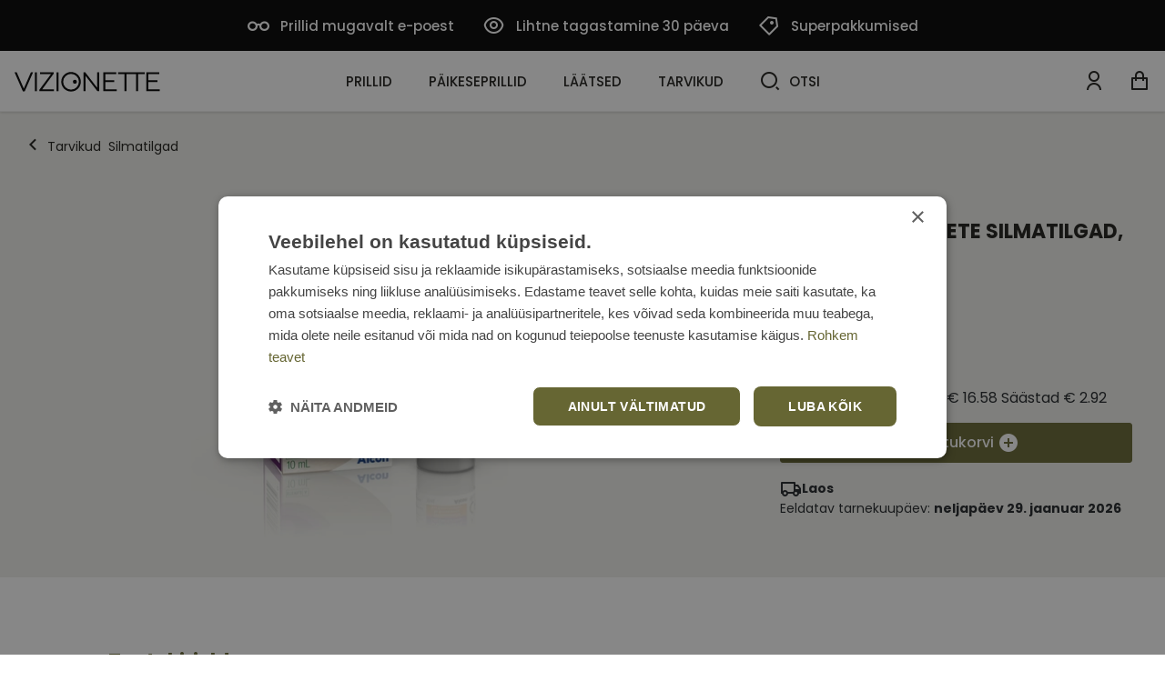

--- FILE ---
content_type: text/html; charset=utf-8
request_url: https://www.vizionette.ee/systane-complete_310/
body_size: 17276
content:


<!DOCTYPE html>
<html lang="et" class="no-js">
    <head>
        <title>
    
    Silmatilgad Systane Complete silmatilgad, 10 ml ◯ VIZIONETTE
</title>

        <meta http-equiv="content-type" content="text/html; charset=UTF-8" />
        <meta name="created" content="24th Jaan 2026 03:37" />
        <meta name="description" content="
    
    Osta Systane Complete silmatilgad, 10 ml silmatilgad internetist. Lai valik ja kiire tarne. Telli nüüd vizionette.ee e-poest.
" />
        <meta name="viewport" content="width=device-width" />
        <meta name="robots" content="NOARCHIVE,NOCACHE" />
        
            <link rel="shortcut icon" href="/static/viz/favicon/favicon.ff0a98e93324.ico" />
            <link rel="apple-touch-icon" sizes="180x180" href="/static/viz/favicon/apple-touch-icon.a21a3674b3cd.png">
            <link rel="icon" type="image/png" sizes="32x32" href="/static/viz/favicon/favicon-32x32.719612077d3e.png">
            <link rel="icon" type="image/png" sizes="16x16" href="/static/viz/favicon/favicon-16x16.bae0c23a25f2.png">
            <link rel="manifest" href="/static/viz/favicon/site.0c5550d7146f.webmanifest">
            <link rel="mask-icon" href="/static/viz/favicon/safari-pinned-tab.f0ec29295048.svg" color="#666633">
            <meta name="msapplication-TileColor" content="#666633">
            <meta name="theme-color" content="#666633">
        
        <link rel="canonical" href="https://www.vizionette.ee/systane-complete_310/" />

        
        
    <!-- Fonts -->
    <link rel="preconnect" href="https://fonts.googleapis.com">
    <link rel="preconnect" href="https://fonts.gstatic.com" crossorigin>
    <link href="https://fonts.googleapis.com/css2?family=Poppins:wght@400;500;600;700&display=swap" rel="stylesheet">


    <link href="https://cdn.jsdelivr.net/npm/bootstrap@5.2.0/dist/css/bootstrap.min.css" rel="stylesheet" integrity="sha384-gH2yIJqKdNHPEq0n4Mqa/HGKIhSkIHeL5AyhkYV8i59U5AR6csBvApHHNl/vI1Bx" crossorigin="anonymous">
    <link rel="stylesheet" href="https://cdn.jsdelivr.net/npm/select2@4.1.0-rc.0/dist/css/select2.min.css" />
    <link rel="stylesheet" href="https://cdn.jsdelivr.net/npm/select2-bootstrap-5-theme@1.3.0/dist/select2-bootstrap-5-theme.min.css" />
    <link rel="stylesheet" type="text/css" href="/static/lensor/js/flipdown/flipdown.d30238681974.css" media="screen" />
    <link rel="stylesheet" type="text/css" href="/static/viz/country-picker-flags/css/intlTelInput.d4a3c6e4183c.css"/>
    <link rel="stylesheet" type="text/css" href="/static/viz/country-select/css/countrySelect.min.764a8b490176.css"/>
    <link rel="stylesheet" type="text/css" href="/static/viz/css/main.5980b42b3465.css" media="screen" />
    <link rel="stylesheet" type="text/css" href="/static/viz/css/viz.99de564b68ff.css" media="screen" />


        
        
    <link rel="stylesheet" href="/static/viz/slick/slick.f38b2db10e01.css">


        
  <script type="application/ld+json">
    {
      "@context": "https://schema.org/",
      "@type": "Product",
      "name": "Systane Complete silmatilgad, 10 ml",
      "productID": "310",
      "image": [
        "https://visionette-ee-media.s3.eu-central-1.amazonaws.com/images/products/2025/03/300651509373_COMPLETE.jpg"
       ],
      "description": "Systane Complete silmatilgad, 10 ml",
      "brand": {
        "@type": "Brand",
        "name": "SYSTANE"
      },
      
      "offers": {
        "@type": "Offer",
        "url": "https://www.vizionette.ee/systane-complete_310/",
        "priceCurrency": "EUR",
        "price": 16.58,
        "priceValidUntil": "2026-03-15",
        "itemCondition": "https://schema.org/NewCondition",
        "availability": "https://schema.org/InStock"
      }
    }
    </script>
  

        
  
  
  
    <script>
      window.dataLayer = window.dataLayer || [];
    </script>

  <!-- Google Tag Manager -->
  <script>(function(w,d,s,l,i){w[l]=w[l]||[];w[l].push({'gtm.start':
    new Date().getTime(),event:'gtm.js'});var f=d.getElementsByTagName(s)[0],
    j=d.createElement(s),dl=l!='dataLayer'?'&l='+l:'';j.async=true;j.src=
    'https://www.googletagmanager.com/gtm.js?id='+i+dl;f.parentNode.insertBefore(j,f);
    })(window,document,'script','dataLayer','GTM-N8KFWVJR');

    
    window.dataLayer = window.dataLayer || [];
    dataLayer.push({ 'ecommerce': null });  // Clear the previous ecommerce object.
    dataLayer.push({
        'event': 'view_item',
        
        'ecommerce': {
            'currency': 'EUR',
            'value': '16.58',
            'items': [
            {
            'item_id': '310',
            'item_name': 'Systane Complete silmatilgad, 10 ml',
            'price': '19.50',
            'price_after_discount': '16.58',
            'discount': '2.92',
            'item_brand': 'Systane',
            
                'item_category': 'Tarvikud',
            
                'item_category1': 'Silmatilgad',
            
            'quantity': '1',
            'item_img_url': 'https://visionette-ee-media.s3.eu-central-1.amazonaws.com/images/products/2025/03/300651509373_COMPLETE.jpg',
            'item_url': 'https://www.vizionette.ee/systane-complete_310/'
            }
            ]
        }
    });


  </script>
  <!-- End Google Tag Manager -->



          
    </head>

    <body id="default" class="default">
        
            <!-- Google Tag Manager (noscript) -->
            <noscript><iframe src="https://www.googletagmanager.com/ns.html?id=GTM-N8KFWVJR"
            height="0" width="0" style="display:none;visibility:hidden"></iframe></noscript>
            <!-- End Google Tag Manager (noscript) -->
        

        
        
  
  
  
  
  
  



 <!-- Time Banner -->
 
 

    <!-- PreHeader -->
    <section class="preheader">
      <nav>
        

        <ul class="quick-links">
          
          
              
                <li class="quick-links__item">
                  <a href="https://www.vizionette.ee/prillide-tellimine/" class="quick-links__link" >
                    
                    <span class="ico icon-glasses pe-1"></span>
                          
                    Prillid mugavalt e-poest
                  </a>
                </li>
              
          
              
                <li class="quick-links__item">
                  <a href="https://www.vizionette.ee/tagastamine/" class="quick-links__link" >
                    
                    <span class="ico icon-eye pe-1"></span>
                          
                    Lihtne tagastamine 30 päeva
                  </a>
                </li>
              
          
              
                <li class="quick-links__item">
                  <a href="https://vizionette.ee/eripakkumised/" class="quick-links__link" >
                    
                    <span class="ico icon-my-special-offers pe-1"></span>
                          
                    Superpakkumised
                  </a>
                </li>
              
          
        </ul>
        
        
      </nav>
    </section>
    <!-- / PreHeader -->

    <header class="mb-0">
      <div class="container-xxl">
        
            








  
<!-- Brand -->
<a class="nav-bar__brand" href="/">
    <svg width="160" height="22" viewBox="0 0 160 22" fill="none" xmlns="http://www.w3.org/2000/svg">
      <path d="M9.12731 21.4278L0.00390625 0.576782H2.40391L10.1656 18.4066L17.9273 0.576782H20.3239L11.175 21.4278H9.12731Z" fill="black"/>
      <path d="M22.3408 0.576782H24.5306V21.3087H22.3408V0.576782Z" fill="black"/>
      <path d="M27.2568 21.3174V19.7446L39.9632 2.56842H27.9666V0.58374H42.8943V2.12246L30.307 19.331H43.3675V21.3174H27.2568Z" fill="black"/>
      <path d="M46.123 0.576904H48.3162V21.3088H46.123V0.576904Z" fill="black"/>
      <path d="M75.7871 21.3172V0.583618H77.6824L90.7735 17.5232V0.583618H92.908V21.3172H91.0399L77.919 4.31468V21.3172H75.7871Z" fill="black"/>
      <path d="M97.4717 21.3172V0.583618H111.687V2.5683H99.664V9.20148H109.525V11.1862H99.664V19.3309H112.132V21.3172H97.4717Z" fill="black"/>
      <path d="M113.667 0.576904V2.55988H120.803V21.3088H122.997V2.55988H133.542V21.3088H135.733V2.55988H142.96V0.576904H113.667Z" fill="black"/>
      <path d="M144.858 21.3174V0.58374H159.076V2.56842H147.052V9.20161H156.916V11.1863H147.052V19.331H159.524V21.3174H144.858Z" fill="black"/>
      <circle id="outer-circle" cx="62.0496" cy="10.9299" r="9.69" stroke="black" stroke-width="2.1"/>
      <circle id="inner-circle" cx="66.2798" cy="10.93" r="2.19" fill="black"/>
    </svg>
  </a>
  <script type="text/javascript">   
      const outerCircle=document.getElementById("outer-circle"),innerCircle=document.getElementById("inner-circle"),outerCircleX=parseInt(outerCircle.getAttribute("cx")),outerCircleY=parseInt(outerCircle.getAttribute("cy")),outerCircleR=parseInt(outerCircle.getAttribute("r")),innerCircleR=parseInt(innerCircle.getAttribute("r"));document.addEventListener("mousemove",(e=>{const t=e.clientX,r=e.clientY,i=parseInt(innerCircle.getAttribute("cx")),c=parseInt(innerCircle.getAttribute("cy")),n=t-i,l=r-c,u=Math.sqrt(n*n+l*l),o=(Math.min(50,outerCircleR*(u/outerCircleR)),i+.2*n),C=c+.2*l,s=(Math.sqrt((o-outerCircleX)*(o-outerCircleX)+(C-outerCircleY)*(C-outerCircleY)),Math.atan2(C-outerCircleY,o-outerCircleX)),a=outerCircleX+Math.cos(s)*(outerCircleR-innerCircleR-2),b=outerCircleY+Math.sin(s)*(outerCircleR-innerCircleR-2);innerCircle.setAttribute("cx",a),innerCircle.setAttribute("cy",b)}));
    </script>
  <!-- / Brand -->
  
  
            
    <nav class="nav-bar--header">
      <ul class="nav-list nav-list--header">
        
          
            <li class="nav-list__item"><a class="nav-list__link nav-list__link--submenu js-nav-submenu" href="/prillid/">Prillid</a>                 
              <!-- Subnav -->
              
                
                
                  


<!-- Megamenu -->
<div class="megamenu">
    <!-- Kategorijas -->
    <div class="megamenu__block megamenu__block--fixed">
      <div class="megamenu__block-title megamenu__block-title--desktop">Kategooriad</div>
        <ul class="megamenu__list">
        
            <li class="megamenu__list-item">
                <a class="megamenu__list-link" href="/prillid/">Kõik prillid</a>
            </li>
        
        
        
            
                
                <li class="megamenu__list-item">
                    <a class="megamenu__list-link" href="/prillid/optiq/">OPTIQ prillid 49 €</a>
                </li>
                
            
                
                <li class="megamenu__list-item">
                    <a class="megamenu__list-link" href="/prillid/cvantus/">Cvantus prillid 99 €</a>
                </li>
                
            
                
            
                
                <li class="megamenu__list-item">
                    <a class="megamenu__list-link" href="/prillid/naistele/">Prillid naistele</a>
                </li>
                
            
                
                <li class="megamenu__list-item">
                    <a class="megamenu__list-link" href="/prillid/meestele/">Prillid meestele</a>
                </li>
                
            
                
                <li class="megamenu__list-item">
                    <a class="megamenu__list-link" href="/prillid/sinise-valguse/">Sinise valguse prillid</a>
                </li>
                
            
                
                <li class="megamenu__list-item">
                    <a class="megamenu__list-link" href="/prillid/paikeseklippidega/">Päikeseklippidega prillid</a>
                </li>
                
            
                
                <li class="megamenu__list-item">
                    <a class="megamenu__list-link" href="/prillid/virtuaalse-proovimisega/">Prillid virtuaalse proovimisega</a>
                </li>
                
            
                
            
                
            
                
                <li class="megamenu__list-item">
                    <a class="megamenu__list-link" href="/prillid/lugemisprillid/">Lugemisprillid</a>
                </li>
                
            
        
        </ul>
    </div>
    <!-- / Kategorijas -->
    
    
        <!-- Zīmoli--> 
<div class="megamenu__block">
<div class="megamenu__block-title">Top brändid</div> 
<div class="megamenu__col megamenu__col-2"> 
<a class="megamenu__btn megamenu__btn--ico" href="/prillid/cvantus-prillid/" title="Cvantus"> 
<img src="https://visionette-media.s3.eu-central-1.amazonaws.com/filer_public/d4/76/d476b180-b426-4ea2-83b7-5f3e20acc30c/cvantus.svg" alt="Cvantus"> 
</a> 
<a class="megamenu__btn megamenu__btn--ico" href="/prillid/?selected_facets=brand_exact%3ARAY-BAN" title="Ray-Ban"> 
<img src="https://visionette-ee-media.s3.eu-central-1.amazonaws.com/filer_public/f8/d2/f8d23374-216e-4fd1-8392-7fa20f574871/ray-ban1.svg" alt="Ray-Ban">
</a> 
<a class="megamenu__btn megamenu__btn--ico" href="/prillid/?selected_facets=brand_exact%3AVOGUE" title="Vogue"> 
<img src="https://visionette-ee-media.s3.eu-central-1.amazonaws.com/filer_public/bd/38/bd3871a6-60e1-4222-995f-4193a6b7e1b4/vogue1.svg" alt="Vogue">
 </a> 
<a class="megamenu__btn megamenu__btn--ico" href="/prillid/?selected_facets=brand_exact%3AARMANI+EXCHANGE" title="Armani Exchange"> 
<img src="https://visionette-ee-media.s3.eu-central-1.amazonaws.com/filer_public/26/1b/261b9663-88f8-49ca-82e5-9a3979d3a818/armani-exchange1.svg" alt="Armani Exchange"> 
</a> 
<a class="megamenu__btn megamenu__btn--ico" href="/prillid/optiq-prillid/" title="Optiq"> 
<img src="https://visionette-media.s3.eu-central-1.amazonaws.com/filer_public/1d/78/1d789150-b45b-4e4d-9395-2667363eb5a3/optiq.svg" alt="OptiQ">
</a> 
<a class="megamenu__btn megamenu__btn--ico" href="/prillid/?selected_facets=brand_exact%3APOLAROID" title="Polaroid"> 
<img src="https://visionette-ee-media.s3.eu-central-1.amazonaws.com/filer_public/89/5a/895a6501-053a-4633-98f9-4cefb1d00261/polaroid1.svg" alt="Polaroid"> 
</a>
<a class="megamenu__btn megamenu__btn--ico" href="/prillid/?selected_facets=brand_exact%3AFURLA" title="Furla"> 
<img src="https://visionette-ee-media.s3.eu-central-1.amazonaws.com/filer_public/b4/06/b406fb16-5c8a-4615-89c2-f47c0bddfda2/furla.svg" alt="Furla"> 
</a>
<a class="megamenu__btn megamenu__btn--ico" href="/prillid/?selected_facets=brand_exact%3AHUGO+BY+HUGO+BOSS" title="Hugo by Hugo Boss"> 
<img src="https://visionette-ee-media.s3.eu-central-1.amazonaws.com/filer_public/d6/a4/d6a4e3b0-430c-4141-b88c-efc91335bf9a/hugo_by_hugo_boss.svg" alt="Hugo by Hugo Boss"> 
</a>
</div> 
</div> 
<!-- / Zīmoli --> 

<!-- Rāmis --> 
<div class="megamenu__block"> <div class="megamenu__block-title">Suurus</div> 
<div class="megamenu__block-sm-horizontal horizonal--col-3"> 
<a class="megamenu__btn megamenu__btn--text" href="/prillid/?selected_facets=frame_size_exact%3AS">S</a>
 <a class="megamenu__btn megamenu__btn--text" href="/prillid/?selected_facets=frame_size_exact%3AM">M</a>
 <a class="megamenu__btn megamenu__btn--text" href="/prillid/?selected_facets=frame_size_exact%3AL">L</a> 
</div> 
</div> 
<!-- / Rāmis --> 
<!-- Forma -->
<div class="megamenu__block">
<div class="megamenu__block-title">Kuju</div>
<div class="megamenu__block-sm-horizontal horizonal--col-2">
<a href="/prillid/?selected_facets=frame_shape_exact%3As" class="megamenu__btn megamenu__btn--ico-text">
<img src="https://visionette-media.s3.eu-central-1.amazonaws.com/filer_public/d1/9d/d19d5ec9-7bbe-494b-8b20-22b5cad2c1ba/square.svg" alt="Nurgeline">
      Nurgeline
</a>
 <a href="/prillid/?selected_facets=frame_shape_exact%3Aa" class="megamenu__btn megamenu__btn--ico-text">
<img src="https://visionette-media.s3.eu-central-1.amazonaws.com/filer_public/0e/f6/0ef6cc51-def7-4c89-a3d1-191c730765f0/rectangle.svg" alt="Ristkülik">
      Ristkülik
</a>
<a href="/prillid/?selected_facets=frame_shape_exact%3Ao" class="megamenu__btn megamenu__btn--ico-text">
<img src="https://visionette-media.s3.eu-central-1.amazonaws.com/filer_public/53/81/53811a71-0a7a-433a-adba-5226615f1e39/oval.svg" alt="Ovaalne">
      Ovaalne/Ümar
</a>
</div>
</div>
<!-- / Forma -->
    
    
    
        <!-- Baneris -->
        
        
        <div class="megamenu__block megamenu__block--sm-center">
            <a class="megamenu__banner-link" href="https://vizionette.ee/prillid/cvantus/">
                <img class="megamenu__banner-media" src="https://visionette-ee-media.s3.eu-central-1.amazonaws.com/cache/85/23/852367e7f7f6acff17b2730c16270300.webp" alt="">
            </a>
        </div>
        
        <!-- /Baneris -->
    
  </div>
  <!-- / Megamenu -->
                
                
                
              
               <!-- / Subnav -->
            </li>
          
        
          
            <li class="nav-list__item"><a class="nav-list__link nav-list__link--submenu js-nav-submenu" href="/paikeseprillid/">Päikeseprillid</a>                 
              <!-- Subnav -->
              
                
                
                  


<!-- Megamenu -->
<div class="megamenu">
    <!-- Kategorijas -->
    <div class="megamenu__block megamenu__block--fixed">
      <div class="megamenu__block-title megamenu__block-title--desktop">Kategooriad</div>
        <ul class="megamenu__list">
        
            <li class="megamenu__list-item">
                <a class="megamenu__list-link" href="/paikeseprillid/">Kõik päikeseprillid</a>
            </li>
        
        
        
            
                
            
                
                <li class="megamenu__list-item">
                    <a class="megamenu__list-link" href="/paikeseprillid/uusimad/">Uusimad mudelid</a>
                </li>
                
            
                
                <li class="megamenu__list-item">
                    <a class="megamenu__list-link" href="/paikeseprillid/virtuaalse-proovimisega/">Päikeseprillid virtuaalse proovimisega</a>
                </li>
                
            
                
            
                
                <li class="megamenu__list-item">
                    <a class="megamenu__list-link" href="/paikeseprillid/naistele/">Päikeseprillid naistele</a>
                </li>
                
            
                
                <li class="megamenu__list-item">
                    <a class="megamenu__list-link" href="/paikeseprillid/meestele/">Päikeseprillid meestele</a>
                </li>
                
            
                
                <li class="megamenu__list-item">
                    <a class="megamenu__list-link" href="/paikeseprillid/unisex/">Unisex päikeseprillid</a>
                </li>
                
            
                
                <li class="megamenu__list-item">
                    <a class="megamenu__list-link" href="/paikeseprillid/lastele/">Päikeseprillid lastele ja noortele</a>
                </li>
                
            
                
                <li class="megamenu__list-item">
                    <a class="megamenu__list-link" href="/paikeseprillid/polariseeritud/">Polariseeritud päikeseprillid</a>
                </li>
                
            
                
                <li class="megamenu__list-item">
                    <a class="megamenu__list-link" href="/paikeseprillid/sport/">Sportlikud päikeseprillid</a>
                </li>
                
            
        
        </ul>
    </div>
    <!-- / Kategorijas -->
    
    
        <!-- Zīmoli--> 
<div class="megamenu__block">
<div class="megamenu__block-title">Top brändid</div> 
<div class="megamenu__col megamenu__col-2"> 
<a class="megamenu__btn megamenu__btn--ico" href="/paikeseprillid/?selected_facets=brand_exact%3ARAY-BAN" title="Ray-Ban"> 
<img src="https://visionette-ee-media.s3.eu-central-1.amazonaws.com/filer_public/f8/d2/f8d23374-216e-4fd1-8392-7fa20f574871/ray-ban1.svg" alt="Ray-Ban">
</a> 
<a class="megamenu__btn megamenu__btn--ico" href="/paikeseprillid/?selected_facets=brand_exact%3APOLAROID" title="Polaroid"> 
<img src="https://visionette-ee-media.s3.eu-central-1.amazonaws.com/filer_public/89/5a/895a6501-053a-4633-98f9-4cefb1d00261/polaroid1.svg" alt="Polaroid">
 </a> 
<a class="megamenu__btn megamenu__btn--ico" href="/paikeseprillid/?selected_facets=brand_exact%3ATED+BAKER" title="Ted Baker"> 
<img src="https://visionette-ee-media.s3.eu-central-1.amazonaws.com/filer_public/11/d2/11d2a02d-add0-4f6c-b446-7049083f8be4/ted_baker.svg" alt="Ted Baker"> 
</a> 
<a class="megamenu__btn megamenu__btn--ico" href="/paikeseprillid/?selected_facets=brand_exact%3AARMANI+EXCHANGE" title="Armani Exchange"> 
<img src="https://visionette-ee-media.s3.eu-central-1.amazonaws.com/filer_public/26/1b/261b9663-88f8-49ca-82e5-9a3979d3a818/armani-exchange1.svg" alt="Armani Exchange"> 
</a> 
<a class="megamenu__btn megamenu__btn--ico" href="/paikeseprillid/?selected_facets=brand_exact%3ACAROLINA+HERRERA" title="Carolina Herrera"> 
<img src="https://visionette-ee-media.s3.eu-central-1.amazonaws.com/filer_public/39/25/392583ba-c2d9-42af-aad5-c56a661da2b0/carolina-herrera.svg" alt="Carolina Herrera"> 
</a> 
<a class="megamenu__btn megamenu__btn--ico" href="/paikeseprillid/?selected_facets=brand_exact%3AGUESS" title="Guess"> 
<img src="https://visionette-ee-media.s3.eu-central-1.amazonaws.com/filer_public/96/ca/96cafad8-77de-4a2a-8be9-43628e5d05ad/guess1.svg" alt="Guess"> 
</a>
<a class="megamenu__btn megamenu__btn--ico" href="/paikeseprillid/?selected_facets=brand_exact%3AFURLA" title="Furla"> 
<img src="https://visionette-ee-media.s3.eu-central-1.amazonaws.com/filer_public/b4/06/b406fb16-5c8a-4615-89c2-f47c0bddfda2/furla.svg" alt="Furla"> 
</a>
<a class="megamenu__btn megamenu__btn--ico" href="/paikeseprillid/?selected_facets=brand_exact%3AVOGUE" title="Vogue"> 
<img src="https://visionette-ee-media.s3.eu-central-1.amazonaws.com/filer_public/bd/38/bd3871a6-60e1-4222-995f-4193a6b7e1b4/vogue1.svg" alt="Vogue"> 
</a>
</div> 
</div> 
<!-- / Zīmoli --> 

<!-- Rāmis --> 
<div class="megamenu__block"> <div class="megamenu__block-title">Suurus</div> 
<div class="megamenu__block-sm-horizontal horizonal--col-3"> 
<a class="megamenu__btn megamenu__btn--text" href="/paikeseprillid/?selected_facets=frame_size_exact%3AS">S</a>
 <a class="megamenu__btn megamenu__btn--text" href="/paikeseprillid/?selected_facets=frame_size_exact%3AM">M</a>
 <a class="megamenu__btn megamenu__btn--text" href="/paikeseprillid/?selected_facets=frame_size_exact%3AL">L</a> 
</div> 
</div> 
<!-- / Rāmis --> 
<!-- Forma -->
<div class="megamenu__block">
<div class="megamenu__block-title">Kuju</div>
<div class="megamenu__block-sm-horizontal horizonal--col-2">
<a href="/paikeseprillid/?selected_facets=frame_shape_exact%3As" class="megamenu__btn megamenu__btn--ico-text">
<img src="https://visionette-media.s3.eu-central-1.amazonaws.com/filer_public/d1/9d/d19d5ec9-7bbe-494b-8b20-22b5cad2c1ba/square.svg" alt="Nurgeline">
      Nurgeline
</a>
<a href="/paikeseprillid/?selected_facets=frame_shape_exact%3Aa" class="megamenu__btn megamenu__btn--ico-text">
<img src="https://visionette-media.s3.eu-central-1.amazonaws.com/filer_public/0e/f6/0ef6cc51-def7-4c89-a3d1-191c730765f0/rectangle.svg" alt="Ristkülik">
      Ristkülik
</a>
<a href="/paikeseprillid/?selected_facets=frame_shape_exact%3Ao" class="megamenu__btn megamenu__btn--ico-text">
<img src="https://visionette-media.s3.eu-central-1.amazonaws.com/filer_public/53/81/53811a71-0a7a-433a-adba-5226615f1e39/oval.svg" alt="Ovaalne">
      Ovaalne/Ümar
</a>
</div>
</div>
<!-- / Forma -->
   <!-- Kategorijas -->
    
    
    
        <!-- Baneris -->
        
        
        <div class="megamenu__block megamenu__block--sm-center">
            <a class="megamenu__banner-link" href="https://www.vizionette.ee/paikeseprillid/">
                <img class="megamenu__banner-media" src="https://visionette-ee-media.s3.eu-central-1.amazonaws.com/cache/0e/40/0e4034c1d02ec9065f4aa24ca5504cf0.webp" alt="">
            </a>
        </div>
        
        <!-- /Baneris -->
    
  </div>
  <!-- / Megamenu -->
                
                
                
              
               <!-- / Subnav -->
            </li>
          
        
          
            <li class="nav-list__item"><a class="nav-list__link nav-list__link--submenu js-nav-submenu" href="/laatsed/">Läätsed</a>                 
              <!-- Subnav -->
              
                
                
                  


<!-- Megamenu -->
<div class="megamenu">
    <!-- Kategorijas -->
    <div class="megamenu__block megamenu__block--fixed">
      <div class="megamenu__block-title megamenu__block-title--desktop">Kategooriad</div>
        <ul class="megamenu__list">
        
        
        
            
                
                <li class="megamenu__list-item">
                    <a class="megamenu__list-link" href="/laatsed/uhepaevased/">Ühepäevased läätsed</a>
                </li>
                
            
                
                <li class="megamenu__list-item">
                    <a class="megamenu__list-link" href="/laatsed/kahenadalased/">Kahenädalased läätsed</a>
                </li>
                
            
                
                <li class="megamenu__list-item">
                    <a class="megamenu__list-link" href="/laatsed/kuuajalised/">Kuuajalised läätsed</a>
                </li>
                
            
                
                <li class="megamenu__list-item">
                    <a class="megamenu__list-link" href="/laatsed/diviniti/">Diviniti läätsed</a>
                </li>
                
            
                
                <li class="megamenu__list-item">
                    <a class="megamenu__list-link" href="/laatsed/toorilised/">Toorilised läätsed</a>
                </li>
                
            
                
                <li class="megamenu__list-item">
                    <a class="megamenu__list-link" href="/laatsed/multifokaalsed/">Multifokaalsed läätsed</a>
                </li>
                
            
                
                <li class="megamenu__list-item">
                    <a class="megamenu__list-link" href="/laatsed/varvilised/">Värvilised läätsed</a>
                </li>
                
            
                
                <li class="megamenu__list-item">
                    <a class="megamenu__list-link" href="/laatsed/laatsevedelikud/">Läätsevedelikud</a>
                </li>
                
            
                
                <li class="megamenu__list-item">
                    <a class="megamenu__list-link" href="/laatsed/tarvikud/">Läätsetarvikud</a>
                </li>
                
            
                
            
        
        </ul>
    </div>
    <!-- / Kategorijas -->
    
    
        <!-- Zīmoli--> 
            <div class="megamenu__block">
              <div class="megamenu__block-title">Top brändid</div>
              <div class="megamenu__col megamenu__col-2">              
                <a class="megamenu__btn megamenu__btn--ico" href="/search/?q=biofinity" title="Biofinity">
                  <img src="https://visionette-ee-media.s3.eu-central-1.amazonaws.com/filer_public/38/55/38552fda-97db-4106-a380-da0b27c0953f/biofinity11.svg" alt="Biofinity">
                </a>
                <a class="megamenu__btn megamenu__btn--ico" href="/search/?q=air+optix" title="Air Optix">
                  <img src="https://visionette-ee-media.s3.eu-central-1.amazonaws.com/filer_public/b8/12/b8122395-4f17-477e-913e-340bd4e53733/air_optix.svg" alt="Air Optix">
                </a>
                <a class="megamenu__btn megamenu__btn--ico" href="/laatsed/?selected_facets=brand_exact%3ADAILIES" title="Dailies">
                  <img src="https://visionette-ee-media.s3.eu-central-1.amazonaws.com/filer_public/b3/7f/b37fa6dd-c6c8-4e7f-a7e2-989d5ad2174e/dailies.svg" alt="Dailies">
                </a>
                <a class="megamenu__btn megamenu__btn--ico" href="/search/?q=acuvue" title="Acuvue">
                  <img src="https://visionette-ee-media.s3.eu-central-1.amazonaws.com/filer_public/80/ba/80ba0915-c8e9-4b43-923c-ce45f4670df3/acuvue.svg" alt="Acuvue">
                </a>
                <a class="megamenu__btn megamenu__btn--ico" href="/search/?q=soflens" title="SofLens">
                  <img src="https://visionette-ee-media.s3.eu-central-1.amazonaws.com/filer_public/0f/d0/0fd0f9e7-5cb9-4569-8605-8802cae5f37e/softlens.svg">
                </a>
                <a class="megamenu__btn megamenu__btn--ico" href="/search/?q=diviniti" title="Diviniti">
                  <img src="https://visionette-media.s3.eu-central-1.amazonaws.com/filer_public/de/67/de67f647-e929-4767-9271-df9462941b60/diviniti1.svg" alt="Diviniti">
                </a>
              </div>
            </div>
            <!-- / Zīmoli -->
    
    
    
        <!-- Baneris -->
        
        
        <div class="megamenu__block megamenu__block--sm-center">
            <a class="megamenu__banner-link" href="https://www.vizionette.ee/laatsed/laatsevedelikud/">
                <img class="megamenu__banner-media" src="https://visionette-ee-media.s3.eu-central-1.amazonaws.com/cache/98/48/9848145d7fdc0757f46cce9d95ebe2e2.webp" alt="">
            </a>
        </div>
        
        <!-- /Baneris -->
    
  </div>
  <!-- / Megamenu -->
                
                
                
              
               <!-- / Subnav -->
            </li>
          
        
          
            <li class="nav-list__item"><a class="nav-list__link nav-list__link--submenu js-nav-submenu" href="/tarvikud/">Tarvikud</a>                 
              <!-- Subnav -->
              
                
                
                  


<!-- Megamenu -->
<div class="megamenu">
    <!-- Kategorijas -->
    <div class="megamenu__block megamenu__block--fixed">
      <div class="megamenu__block-title megamenu__block-title--desktop">Kategooriad</div>
        <ul class="megamenu__list">
        
        
        
            
                
                <li class="megamenu__list-item">
                    <a class="megamenu__list-link" href="/tarvikud/silmatilgad/">Silmatilgad</a>
                </li>
                
            
                
                <li class="megamenu__list-item">
                    <a class="megamenu__list-link" href="/tarvikud/silmalaugude-puhastusvahendid/">Silmalaugude puhastusvahendid</a>
                </li>
                
            
                
            
                
            
                
            
                
            
                
            
                
            
        
        </ul>
    </div>
    <!-- / Kategorijas -->
    
    
    
    
        <!-- Baneris -->
        
        
        <div class="megamenu__block megamenu__block--sm-center">
            <a class="megamenu__banner-link" href="https://www.vizionette.ee/tarvikud/">
                <img class="megamenu__banner-media" src="https://visionette-ee-media.s3.eu-central-1.amazonaws.com/cache/65/ac/65acc1eef9e9a22815c8a01098c824ab.webp" alt="">
            </a>
        </div>
        
        <!-- /Baneris -->
    
  </div>
  <!-- / Megamenu -->
                
                
                
              
               <!-- / Subnav -->
            </li>
          
        
          <li class="nav-list__item nav-list__item--search">
            <a class="nav-list__link js-nav-search" href="#"><span class="ico icon-search me-2"></span>Otsi</a>
            

<form method="get" action="/search/" class="nav-search">
    <div class="w-100 position-relative">
      <label for="id_q" class="visually-hidden">Otsi</label>
      <input type="text" name="q" autocomplete="off" minlength="3" id="id_q">
      <div class="button-group">
        <button type="submit" name=""><span class="ico icon-search"></span></button>
        <span class="nav-search--close js-nav-search"><span class="ico icon-close"></span>
      </div>
    </div>
    <!-- Search Results List -->
    <ul class="search-results" id="suggestions-list">
      <li class="search-results__item search-results__item--title">
        <a href="#"><span><strong>Ray</strong>-ban brilles</span><span class="ico icon-arrow-right"></span></a>
      </li>
      <li class="search-results__item search-results__item--title">
        <a href="#"><span><strong>Ray</strong>-ban saulesbrilles</span><span class="ico icon-arrow-right"></span></a>
      </li>
      <li class="search-results__item">
        <picture>
          <source srcset="https://dummyimage.com/450x300" media="(min-width: 600px)">
          <img src="https://dummyimage.com/450x300">
        </picture>
        <h5 class="search-results__title"><a href="#"><strong>Diviniti</strong> Comfort Day (Vienas dienas kontaktlēcas)</a></h5>
        <div class="search-results__subtitle">Dienas kontaktlēcas</div>
        <div class="search-results__price">no €25.62</div>
      </li>
      <li class="search-results__item search-results__item--cta">
        <a href="#"><span>Kõik tulemused</span><span class="ico icon-arrow-right"></span></a>
      </li>
    </ul>
    <!-- / Search Results List -->
</form>

<script>
    let debounceTimer;
    document.getElementById("id_q").addEventListener("input", function () {
      clearTimeout(debounceTimer);
      const query = this.value;
      const list = document.getElementById("suggestions-list");
      const currentLang = "et";
  
      if (query.length < 3) {
        list.innerHTML = "";
        list.style.display = "none";
        return;
      }
  
      debounceTimer = setTimeout(() => {
        fetch(`/search/autocomplete/?q=${encodeURIComponent(query)}&lang=${currentLang}`)
            .then(res => res.json())
            .then(data => {
                list.style.display = "block";
                list.innerHTML = "";
                data.forEach(item => {
                    const li = document.createElement("li");
                    if (item.type === 'category') {
                      li.className = "search-results__item search-results__item--title";
                      const titleHtml = `<a href="${item.url}"><span>${item.title}</span><span class="ico icon-arrow-right"></span></a>`;
                      li.innerHTML = titleHtml;
                    } else {
                      li.className = "search-results__item";
                      let imageHtml = '';
                      if (item.image) {
                          imageHtml = `<picture><img src="${item.image}" alt="${item.title}"></picture>`;
                      }
  
                      const titleHtml = `<h5 class="search-results__title"><a href="${item.url}">${item.title}</a></h5>`;
                      const subtitleHtml = `<div class="search-results__subtitle">${item.subtitle}</div>`;
                      const priceHtml = `<div class="search-results__price">${item.price}</div>`;
  
                      li.innerHTML = imageHtml + titleHtml + subtitleHtml + priceHtml;
                    }
  
                    list.appendChild(li);
                });
  
                if (data.length > 0) {
                  const li = document.createElement("li");
                  li.className = "search-results__item search-results__item--cta";
                  const searchUrl = `/search/?q=${encodeURIComponent(query)}`;
                  li.innerHTML = `<a href="${searchUrl}"><span>Kõik tulemused</span><span class="ico icon-arrow-right"></span></a>`;
                  list.appendChild(li);
                }
            });
      }, 500);
    });
  
    // Clear search box and suggestions when close button is clicked
    document.querySelector(".nav-search--close.js-nav-search").addEventListener("click", function () {
      const searchBox = document.getElementById("id_q");
      const suggestionsList = document.getElementById("suggestions-list");
      
      // Clear search box value
      searchBox.value = "";
      
      // Clear and hide suggestions list
      suggestionsList.innerHTML = "";
      suggestionsList.style.display = "none";
    });
</script>

          </li>

          
              
                <li class="nav-list__item nav-list__item--secondary mt-3">
                  <a href="https://www.vizionette.ee/prillide-tellimine/" class="d-flex align-items-center">
                    
                    <span class="ico icon-glasses me-2"></span>
                         
                    Prillid mugavalt e-poest
                  </a>
                </li>
              
          
              
                <li class="nav-list__item nav-list__item--secondary ">
                  <a href="https://www.vizionette.ee/tagastamine/" class="d-flex align-items-center">
                    
                    <span class="ico icon-eye me-2"></span>
                         
                    Lihtne tagastamine 30 päeva
                  </a>
                </li>
              
          
              
                <li class="nav-list__item nav-list__item--secondary ">
                  <a href="https://vizionette.ee/eripakkumised/" class="d-flex align-items-center">
                    
                    <span class="ico icon-my-special-offers me-2"></span>
                         
                    Superpakkumised
                  </a>
                </li>
              
          
          
      </ul>
      
    </nav>
  

  <ul class="tools">
    
    
      <li class="tools__item">
        <a class="tools__link" href="/accounts/login/">
          <span class="ico icon-user"></span>
        </a>
      </li>
    
    
     
    <li class="tools__item"> 
      <a class="tools__link tools__link--cart" href="/basket/">
        
          <span class="ico icon-cart"></span>
          <span style="display:none;" class="cart-item-count">0</span>
        
      </a> 
    </li>
    
    <li class="tools__item tools__item--mobile">
      <span class="nav-bar__mobile js-mobile-toggle">
        <span class="ico icon-hamburger"></span>
        <span class="ico icon-close"></span>
      </span>
    </li>
  </ul>
    

        
      </div>
    </header>

    <div class="container">
      



    </div>
    
    
    

    
    
    
    <div class="content mt-4">
        <article class="product">
        <!-- Product Header -->
        <div class="product__header">
            <!-- Breadcrumb -->
            
                
                <nav class="breadcrumb">
                    <ul class="breadcrumb__list">
                        <li class="breadcrumb__item">
                            <a href="/" class="breadcrumb__link">
                                <span class="ico icon-caret-left"></span>
                            </a>
                        </li>
                        
                            
                                
                                    <li class="breadcrumb__item pe-2"><a href="/tarvikud/" class="breadcrumb__link">Tarvikud</a></li>
                                
                            
                                
                                    <li class="breadcrumb__item pe-2"><a href="/tarvikud/silmatilgad/" class="breadcrumb__link">Silmatilgad</a></li>
                                
                            
                        
                    </ul>
                </nav>
                
            
            <!-- / Breadcrumb -->
            <div class="container-fluid">
                <div class="row">
                    <div class="col-md-7 col-xxl-5 offset-xxl-1 d-flex flex-column justify-content-center position-relative">
                        
                        <!-- Product Media -->
                       
                        
                        <div class="product__media tab-panel js-product-media mt-3 active">
                            




    
    
        
            
            <div class="product__media d-flex justify-content-center">
                <picture class="product_image">
                    <source srcset="https://visionette-ee-media.s3.eu-central-1.amazonaws.com/cache/a1/60/a160ec0ae085f36bad9c600dc977a180.webp" type="image/webp" media="(min-width: 600px)" />
                    <img src="https://visionette-ee-media.s3.eu-central-1.amazonaws.com/cache/a1/60/a160ec0ae085f36bad9c600dc977a180.webp"/>
                </picture>
            </div>  
         
    


                            <!-- Product Tags -->
                            <div class="card-tags">
                                
                                    
                                    
                                    
                                    
                                
                            </div>
                            <!-- / Product Tags -->
                        </div>
                        <!-- / Product Media -->           
                    </div>
                    <div class="col-md-4 offset-md-1 align-items-center d-flex">
                    <!-- Product Details -->
                        <div class="product__details">
                            
                            
                            
                            <h1 class="product__title">
                                Systane Complete silmatilgad, 10 ml
                                
                            </h1>
                            <h3 class="product__subtitle mt-4"></h3>

                            
                            
                            <!-- Similar frame models -->
                            
                            
                            <!-- / Similar frame models -->
                            
                            <!-- Lens Colors -->
                            
                            
                            <!-- / Lens Colors -->
                            
                             <!-- Product Packages -->
                                
                                
                                <!-- / Product Packages -->
                            
                            

                            
                                
                                    














  <form id="add_to_basket_form" action="/basket/add/310/" method="post" class="recipe add-to-basket" novalidate>
    <input type="hidden" name="product_type" value="0"/>
         
      


      <input type="hidden" name="csrfmiddlewaretoken" value="XkH75tAM6hwNkBkMw8PDBzgLgcLutsWjN2ssuBDBpBV3cWQw3COXBKEHL5wTnghS">
      
      <div class="tab-content" id="pills-tabContent">
        
          <div class="tab-pane fade show active" id="self" role="tabpanel" aria-labelledby="no-recipe">
            <input type="hidden" id="cookie_recipe" data-summary=""/>
          </div>
        
      </div>
      
      










    
      



    
    

    
        <div class="form-group col-md-12  ">
            
                
            

            
                <div class="">
                    
                        
                            <div class="input-group mb-1 js-quantity">
                                <button class="btn btn-outline-secondary js-quantity-remove-not-pair" type="button"><img src="/static/viz/images/ico-minus.c77e953dafa7.svg" alt="Remove"></button>
                                <input type="number" name="quantity" value="1" min="1" class="form-control js-quantity-input" readonly="readonly" required id="id_quantity">
                                <button class="btn btn-outline-secondary js-quantity-add" type="button"><img src="/static/viz/images/ico-plus.34eccbcc2836.svg" alt="Add"></button>
                            </div>
                        
                    

                    
                        
                    

                    
                        
                    
                </div>
            
        </div>
    

<script src="https://code.jquery.com/jquery-3.5.1.min.js"></script>
<script>
    $(document).ready(function() {
        $('.js-quantity-remove-not-pair').on('click', function (e) {
        var inputValue = parseInt($(this).parents('.js-quantity').find('.js-quantity-input').val());
        if (inputValue > 0 && inputValue !== 1) {
            $(this).parents('.js-quantity').find('.js-quantity-input').val(inputValue - 1).trigger('change');
        }
        })
    });
  </script>
    



<script src="https://code.jquery.com/jquery-3.5.1.min.js"></script>

<script>
  $(document).ready(function() {
    function AxisValues(select){
      if (select.attr('code') == 'cylinder' &&  select.val()){ 
          var cylinder = select.val();
          var side = select.attr('side')

          $.ajax({      
            type: 'GET',                 
            url: "/ajax/axis-values/310/",                      
            data: {
              'cylinder': cylinder,
            },
            success: function (data) {
              if (!select.prop('disabled')){
                $("#id_axis_" + side).prop('disabled', false);
              }
              $("#id_axis_" + side).html(data);
              
            }
          });
        }
        
    }

    $('#recipe_select').change()
    function Recipe(side) {
  
      var summary = $('#recipe_select option:selected').data('summary')
      if (summary === undefined){
        summary = $('#cookie_recipe').data('summary')
      }
      $.each(summary, function (attr, val) {

        var select = $("select[name=" + attr + "]")
        if(select.attr('side') == side && select.val() === ''){
          select.val(val)
        }
        AxisValues(select)
        
      });
      
      var product_data = localStorage.getItem('product_data')
      //if (product_data == '{&#x27;itemid&#x27;: &#x27;300651509373&#x27;}') {
        for(var i=0;i<localStorage.length; i++) {
          
          var key = localStorage.key(i);
          if (key.indexOf(side) >= 0){
            var param_select = $("select[name=" + key + "]")
            if(param_select.length > 0) {   
              var item_val = localStorage.getItem(key);
              // console.log(key, item_val, param_select.val())
              if(item_val){
                $("select[name=" + key + "] option").each(function(){
                  if(item_val == $(this).val()){
                    param_select.val(item_val)
                    AxisValues($("select[name=" + key + "]"))
                  }
                  });
               
              }

              if(key == 'strength_left'){
                $("select[name='strength_mirror']").val(item_val)
              }
            }
          }
        }
      //}
    


    }

    $('input[name^="eye_"]').each(function () {
      var side = $(this).attr('side');

      if (!$(this).prop('checked')) {
        $('.eye-param[side=' + side + ']').prop('disabled', true)
        $('input[side=' + side + ']').val(0)
      }
      else {
        $('.eye-param[side=' + side + ']').prop('required', $(this).prop('checked'));
        $('.eye-param[side=' + side + ']').parent().siblings().find('.recipe__row-label').addClass('required')
      }
      Recipe(side)
    });


    $('input[name^="eye_"]').change(function () {

      var side = $(this).attr('side');
      $('.eye-param[side=' + side + ']').prop('disabled', !$(this).prop('checked'));
      $('.eye-param[side=' + side + ']').prop('required', $(this).prop('checked'));

      if (!$(this).prop('checked')) {
        $('[side=' + side + '] option:selected').prop("selected", false);
        $('input[name=quantity_' + side + ']').val(0)
      }
      else {
        if($('input[name=quantity_' + side + ']').val() < 1){
          $('input[name=quantity_' + side + ']').val(1)
          
        }
      }

      // Recipe(side)
      
    });
    jQuery.propHooks.disabled = {
      set: function (el, value) {
        if (el.disabled !== value) {
          el.disabled = value;
          value && $(el).trigger('disabledSet');
        ! value && $(el).trigger('enabledSet');
        }
      }
    };

    $('#id_strength_right').on('disabledSet', function(){
      $('#right_trigger').show()
    });
    $('#id_strength_right').on('enabledSet', function(){
      $('#right_trigger').hide()
    });

    if(document.getElementById("id_strength_right") && document.getElementById("right_trigger")){
      var select = document.getElementById("id_strength_right")[0]
      var trig = document.getElementById("right_trigger")
      trig.addEventListener("mousedown", function(){
        if (!$('input[name="eye_right"]').prop('checked')){
          $('input[name="eye_right"]').trigger('click')
          var evt = event
          setTimeout(function(){
            select.dispatchEvent(evt)
          })
        }
      })
      trig.addEventListener("touchend", function(){
        if (!$('input[name="eye_right"]').prop('checked')){
          $('input[name="eye_right"]').trigger('click')
          var evt = event
          
          setTimeout(function(){
            select.dispatchEvent(evt)
          })
        }
      })
      }

    $('input[name^="quantity_"]').change(function () {
      var side = $(this).attr('side');
      if($(this).val() < 1){
          $('.eye-param[side=' + side + ']').prop('disabled', true)
          $('.eye-param[side=' + side + ']').prop('required', false)
          $('[side=' + side + '] option:selected').prop("selected", false);
          $('input[name=eye_' + side + ']').prop('checked', false)
          $(this).val(0)
      }
      else{
        $('.eye-param[side=' + side + ']').prop('disabled', false)
        $('.eye-param[side=' + side + ']').prop('required', true);
        if(!$('input[name=eye_' + side + ']').prop('checked')){
          $('input[name=eye_' + side + ']').prop('checked', true).change()
        }

      }
    })

    $('select[code="strength"]').change(function () {
      var side = $(this).attr('side');
      // alert(side)

      if (side == 'mirror'){
        $('select[name="strength_left"]').val($(this).val())
      }
      $('select[name="strength_mirror"]').val($(this).val())

      if(!$('input[name^="eye_' + side + '"]').prop("checked")){
        $('input[name^="eye_' + side + '"]').prop("checked", true).change()
      }
    })



    $('#recipe_select').on('change', function(){
      var summary = $('#recipe_select option:selected').data('summary')
      $.each(summary, function (attr, val) {

        var select = $("select[name=" + attr + "]")
        if(select.prop('required')){
          select.val(val)
        }
        var new_val = select.val()
        if(new_val === null && select.prop('required')){
          select.addClass('error')
        }
      });
    });

  });
  </script>
    
    
    
    
      
    
    
    <!-- Price -->
    <div class="highlight-block mt-2">
      
      <div class="product__price">
        
          
              <span data-price="16.58">
                  € 16.58    
              </span>
          
          <span class="old-price">
            
                € 19.50
            
          </span>
        
      </div>

      <div class="text-s my-3">
        Saad <strong><span id="total_quantity">1</span> tükki</strong>
        
        
          Ühiku hind <span id="unit_price">€ 16.58</span>
        

        
          Säästad
          <span id="total_saving">
            € 2.92
          </span>
        
      </div>
      
      <div class="d-flex mb-3 justify-content-between">
        
          <button type="submit" name="submit" class="btn btn-primary w-100">
            Lisa ostukorvi <span class="ico icon-plus-circle ps-1"></span>
          </button>       
         

      </div>
    </div>
    <!-- / Price -->
   
  </form>

  

  
<script src="https://code.jquery.com/jquery-3.5.1.min.js"></script>
<script>
  $(document).ready(function () { 
    //localStorage.clear();
    var base_price = '19,50'.replace(',', '.')
    var discount;
    
      discount = parseFloat('15,00'.replace(',', '.'))
      discount_type = 'Percentage'
    
    var package = '1'
    var left = $('input[name="quantity_left"]').val()
    var right = $('input[name="quantity_right"]').val()
    var total_quantity;
    if (typeof left !== 'undefined' && typeof right !== 'undefined') {
      total_quantity = (parseInt(left) + parseInt(right)) * parseInt(package)
      $('#total_quantity').html(total_quantity)

    }
    else {
      total_quantity = parseInt($('input[name^="quantity"]').val()) * parseInt(package)
      $('#total_quantity').html(total_quantity)
    }

    setTimeout(function(){ 
        var product_price = $('span.price').attr('data-price')
        ShippingMethod($("#id_country2 option:selected" ).val(), product_price)
      }, 1000);
    
    // ------------------------------------- //



    $('input[name^="quantity"], input[name^="eye_"]').change(function() {
      var left = $('input[name="quantity_left"]').val()
      var right = $('input[name="quantity_right"]').val()

      if (right && left) {
        total_quantity = (parseInt(left) + parseInt(right)) * parseInt(package)
      }
      else {
        total_quantity = parseInt($(this).val()) * parseInt(package)

      }

      DiscountPrice(total_quantity)
      $('#total_quantity').html(total_quantity)

      setTimeout(function(){ 
        var product_price = $('span.price').attr('data-price')

        ShippingMethod($("#id_country2 option:selected" ).val(), product_price)
      }, 1000);
      
    });
    
    
    function validateForm(show_errors) {
      var isValid = true;
     
      $('.eye-param').each(function () {
         $(this).removeClass('is-invalid')
         $(this).siblings('.select2').find('.select2-selection').removeClass('is-invalid')
        if (($(this).val() === '' || $(this).val() == null) && $(this).prop('required')){
          if (show_errors){
          $(this).addClass('is-invalid')
          $(this).siblings('.select2').find('.select2-selection').addClass('is-invalid')
          }
          isValid = false;
        }
          
      });
      return isValid;
    }

    function DiscountPrice(amount) {
      if(amount > 0) {
        $.ajax({
          'type': 'GET',
          url: "/ajax/discount_price/",

          data: {
              'product': "310",
              'amount': amount
            },
            success: function (data) {
            if (data.success) {
              $(".highlight-block").html(data.price_block);
            }

          },
          error: function (xhr, errmsg, err) {
            $('#results').html("<div class='alert-box alert radius' data-alert>Oops! We have encountered an error: " + errmsg +
              " <a href='#' class='close'>&times;</a></div>"); // add the error to the dom
            console.log(xhr.status + ": " + xhr.responseText); // provide a bit more info about the error to the console
          }
        });
      }
    }

    function StockInfo(product, selected_attrs) {
      $.ajax({
        'type': 'POST',
        url: "/ajax/stock_info/",
        data: selected_attrs + '&product=' + product + '&country=' + 'EE',
        success: function (data) {
          base_price = data.base_price
          $('.delivery_date').html(data.weekday + ' ' + data.first_workday)
          $('.delivery_date_before').text(data.diff_text)
          //$('.delivery_date').parent().css('color', data.diff)
          // $('.delivery_info').show()
        },
        error: function (xhr, errmsg, err) {
          $('#results').html("<div class='alert-box alert radius' data-alert>Oops! We have encountered an error: " + errmsg +
            " <a href='#' class='close'>&times;</a></div>"); // add the error to the dom
          console.log(xhr.status + ": " + xhr.responseText); // provide a bit more info about the error to the console
        }
      });
    }

    function ShippingMethod(country, product_price) {
      $.ajax({
        type: 'GET',
        dataType: 'json',
        url: '/ajax/shipping_methods/',
        data: {
          'country': country,
          'product_price': product_price,
        },
        success: function (data) {
          $('.shipping_method').remove()
          $.each(data, function (method, price) {
            var show_price;
            if(price[0] > 0){
              show_price = price[1]
            }else{
              show_price = 'tasuta'

            }
            $('.delivery_info').after(
              '<div class="d-flex justify-content-between shipping_method">\
                <div class=""><strong class="weight-700">'
              + method +
              '</strong></div>\
                <div><strong class="weight-700">'
              + show_price +
              '</strong></div>\
              </div>'
            )

          });
        },
        error: function (xhr, errmsg, err) {
          $('#results').html("<div class='alert-box alert radius' data-alert>Oops! We have encountered an error: " + errmsg +
            " <a href='#' class='close'>&times;</a></div>"); // add the error to the dom
          console.log(xhr.status + ": " + xhr.responseText); // provide a bit more info about the error to the console
        }
      });
    }

    function Recipe(side) {
      var summary = $('#recipe_select option:selected').data('summary')
      if (summary === undefined){
        summary = $('#cookie_recipe').data('summary')
      }
      $.each(summary, function (attr, val) {

        var select = $("select[name=" + attr + "]")
        if(select.attr('side') == side){
          select.val(val)
        }
        AxisValues(select)
        
      });
}
    
    function AxisValues(select){
      if (select.attr('code') == 'cylinder'){ 
          var cylinder = select.val();
          var side = select.attr('side')

          $.ajax({      
            type: 'GET',                 
            url: "/ajax/axis-values/310/",                      
            data: {
              'cylinder': cylinder,
            },
            success: function (data) {
              $("#id_axis_" + side).prop('disabled', false);
              $("#id_axis_" + side).html(data);
              
            }
          });
        }
    }

    var product = "310"

    localStorage.setItem('product_data', '{&#x27;itemid&#x27;: &#x27;300651509373&#x27;}');

    if (validateForm(show_errors=false)) {
      var selected_attrs = $("#add_to_basket_form").serialize()
      StockInfo(product, selected_attrs)
    }

    $('.eye-param, #id_country2, #id_quantity, #recipe_select, .custom-checkbox').change(function () {
        if ($(this).is("#recipe_select") && !$('#id_eye_right').prop('checked')){
            $('#id_eye_right').click()
            Recipe('right')
        }
        if($(this).hasClass('eye-param')){
          localStorage.setItem($(this).attr('name'), $(this).val());
          
        }
        AxisValues($(this))
      // console.log('form', validateForm())
      if (validateForm(show_errors=true)) {
        var selected_attrs = $("#add_to_basket_form").serialize()
        StockInfo(product, selected_attrs)
      }
    });


      function update_messages(messages){
      $("#messages").html("");
      $.each(messages, function (i, m) {
                  $("#messages").append("<div class='alert alert-dismissible fade show "+m.extra_tags+"'>"+
                    "<a class='close' data-dismiss='alert' href='#'>&times;</a>"
                    +m.message+"</div>");
      });
      $('html, body').animate({
            scrollTop: $(".breadcrumb").offset().top
      }, 1000);
    }

 

    $("body").on('change', '#id_country2', function () {
      var product_price = $('span.price').attr('data-price')
      ShippingMethod($(this).val(), product_price)
      DiscountPrice(total_quantity)

    });
 
    $("body").on("submit", '#add_to_basket_form', function(e){
      if (validateForm(show_errors=true)) {
      e.preventDefault(e);
      $.ajax({
          type: 'POST',
          url: "/basket/add/310/",
          data: $(this).serialize(),
          success: function (data) {
            $('#errors').empty()
            
            // update_messages(data.messages)
            
            $('.icon-cart').addClass('icon-cart-full')
            $('.icon-cart').removeClass('icon-cart')
            $('.cart-item-count').text(data.cart_count)
            $('.cart-item-count').show()

            $('#popup-cart').empty()
            $('#popup-cart').append(data.basket_summary)

            $('#basket-modal').empty()
            $('#basket-modal').append(data.addition_modal)

            // $('#addition_modal').show()
            $('.js-close-overlay').trigger('click')
            $('span[data-panel="basketadded"]').trigger('click')
           

            // if (data.error){
            //   $('#errors').html(data.error)
             
            // }
            // console.log(data.basket_summary)
          },
          error: function (xhr, errmsg, err) {
            $('#results').html("<div class='alert-box alert radius' data-alert>Oops! We have encountered an error: " + errmsg +
              " <a href='#' class='close'>&times;</a></div>"); // add the error to the dom
            console.log(xhr.status + ": " + xhr.responseText); // provide a bit more info about the error to the console
          }
        });
      }
      else {
        return false
      }
    });

  });
</script>

                                    <span class="js-sidepanel js-overlay" data-panel="basketadded"></span>
                                
                            

                            
                            
                                
                            

                            
                            
                            
                            
                            <div class="text--s d-inline-flex align-items-center gap-2 flex-wrap">
                                <div class="d-inline-flex align-items-center gap-2">
                                    <span class="ico icon-truck"></span> 
                                    <strong class="delivery_date_before"></strong>  
                                </div>   
                                <div>Eeldatav tarnekuupäev: <strong class="delivery_date">Sõltub toote parameetritest!</strong></div>
                            </div>
                                  
                        </div>
                    <!-- / Product Details -->
                    </div>
                </div>
            </div>        
        </div>
        <!-- / Product Header -->
        <div class="container-fluid">
            <div class="row">
            <div class="col-md-5 offset-md-1">

                
                <!-- Product Description -->
                
                    <div class="product__body">
                        <h2 class="product__body-title">Tootekirjeldus</h2>
                        <p>Niisutavad silmatilgad silmade kuivustunde ajutiseks leevenduseks.</p>
<p> </p>
<p><strong>NB! Ära tilguta seda toodet otse kontaktläätsedele. Kasuta enne läätsede silmapanekut või pärast läätsede silmast välja võtmist.</strong></p>
<p> </p>
<ul>
<li aria-level="1">aitab kaitsta silma pinda;</li>
<li aria-level="1">aitab taastada silma pinda;</li>
<li aria-level="1">aitab leevendada silmade kuivustunnet.</li>
</ul>
<p> </p>
<p><strong>Kasutamine:</strong></p>
<p>Enne kasutamist loksuta pakendit. Tilguta silma 1-2 tilka vastavalt vajadusele.</p>
<p>Systane Complete niisutavaid silmatilku võib kasutada mitu korda päevas vastavalt vajadusele.</p>
<p> </p>
<p><strong>Koostis:</strong></p>
<p>Propylene glycol, hydroxypropyl guar gum, mineral oil, dimyristoylphosphatidylglycerin, polyoxyl 40 stearate, sorbitan tristearate, boric acid, sorbitol, destilleeritud vesi.</p>
<p>Võib sisaldada vesinikkloriidhapet ja/või naatriumhüdroksiidi pH reguleerimiseks.</p>
<p> </p>
<p><strong>Avatud pakendi sisu tuleb ära kasutada 90 päeva jooksul.</strong></p>
<p> </p>
                    </div>
                
                <!-- / Product Description -->
                    
                        <h2 class="product__body-title">seotud toode</h3> 
                        <div class="row">       
                            
                                
                                    <div class="col-md-6">
                                        
















    
    <div class="card">
        <div class="card-media">
            <picture>
              
              
                  
                      <source srcset="https://visionette-ee-media.s3.eu-central-1.amazonaws.com/cache/ec/1d/ec1d49c91f1447a381e4ccb9f90e2279.webp" type="image/webp" media="(min-width: 600px)" />
                      <img class="primary" src="https://visionette-ee-media.s3.eu-central-1.amazonaws.com/cache/ec/1d/ec1d49c91f1447a381e4ccb9f90e2279.webp" loading="lazy" alt="Systane Gel Drops silmatilgad, 10 ml"/>
                  </picture>
                  
                  
                  
              
        </div>
        <div class="card-tags">
          
            

            

            
            
            
       
          
        </div>

        <div class="card-body">
            <h5 class="card-title">
              <a class="card-link card-link--overlay" href="/systane-gel_drops_305/">Systane Gel Drops silmatilgad, 10 ml</a>
            </h5>
            <div class="card-text"></div>
            
                
                
                    <div class="card-price ">
                      
                      

                      
                        € 14.28
                      
                      
                      <span class="old-price">
                        <span class="price-discount">-15 %</span> 
                        <span class="price-sum">€ 16.80</span>
                      </span>
                    </div>
                
            
        </div>
    </div>


                                    </div>
                                
                            
                                
                                    <div class="col-md-6">
                                        
















    
    <div class="card">
        <div class="card-media">
            <picture>
              
              
                  
                      <source srcset="https://visionette-ee-media.s3.eu-central-1.amazonaws.com/cache/1d/fd/1dfd27a592fcf8fe6f669fb2edaf05e4.webp" type="image/webp" media="(min-width: 600px)" />
                      <img class="primary" src="https://visionette-ee-media.s3.eu-central-1.amazonaws.com/cache/1d/fd/1dfd27a592fcf8fe6f669fb2edaf05e4.webp" loading="lazy" alt="Systane Ultra MDPF silmatilgad, 10ml"/>
                  </picture>
                  
                  
                  
              
        </div>
        <div class="card-tags">
          
            

            

            
            
            
       
          
        </div>

        <div class="card-body">
            <h5 class="card-title">
              <a class="card-link card-link--overlay" href="/systane-ultra_mdpf_291/">Systane Ultra MDPF silmatilgad, 10ml</a>
            </h5>
            <div class="card-text"></div>
            
                
                
                    <div class="card-price ">
                      
                      

                      
                        € 14.28
                      
                      
                      <span class="old-price">
                        <span class="price-discount">-15 %</span> 
                        <span class="price-sum">€ 16.80</span>
                      </span>
                    </div>
                
            
        </div>
    </div>


                                    </div>
                                
                            
                                
                                    <div class="col-md-6">
                                        
















    
    <div class="card">
        <div class="card-media">
            <picture>
              
              
                  
                      <source srcset="https://visionette-ee-media.s3.eu-central-1.amazonaws.com/cache/1a/68/1a686aaa555ae7d9d4b8d8a60ee662ee.webp" type="image/webp" media="(min-width: 600px)" />
                      <img class="primary" src="https://visionette-ee-media.s3.eu-central-1.amazonaws.com/cache/1a/68/1a686aaa555ae7d9d4b8d8a60ee662ee.webp" loading="lazy" alt="Systane Hydration silmatilgad, 10 ml"/>
                  </picture>
                  
                  
                  
              
        </div>
        <div class="card-tags">
          
            

            

            
            
            
       
          
        </div>

        <div class="card-body">
            <h5 class="card-title">
              <a class="card-link card-link--overlay" href="/systane-hydration_285/">Systane Hydration silmatilgad, 10 ml</a>
            </h5>
            <div class="card-text"></div>
            
                
                
                    <div class="card-price ">
                      
                      

                      
                        € 16.92
                      
                      
                      <span class="old-price">
                        <span class="price-discount">-15 %</span> 
                        <span class="price-sum">€ 19.90</span>
                      </span>
                    </div>
                
            
        </div>
    </div>


                                    </div>
                                
                            
                                
                                    <div class="col-md-6">
                                        
















    
    <div class="card">
        <div class="card-media">
            <picture>
              
              
                  
                      <source srcset="https://visionette-ee-media.s3.eu-central-1.amazonaws.com/cache/7f/7c/7f7c28462069552a07b9ac0fa9bf1676.webp" type="image/webp" media="(min-width: 600px)" />
                      <img class="primary" src="https://visionette-ee-media.s3.eu-central-1.amazonaws.com/cache/7f/7c/7f7c28462069552a07b9ac0fa9bf1676.webp" loading="lazy" alt="Ocutein Sensitive Plus niisutavad silmatilgad, 15 ml"/>
                  </picture>
                  
                  
                  
              
        </div>
        <div class="card-tags">
          
            <span class="tag">Pole saadaval <i class="fas fa-ban"></i></span>
          
        </div>

        <div class="card-body">
            <h5 class="card-title">
              <a class="card-link card-link--overlay" href="/acu-pilieni-ocutein-sensitive-plus-15ml_284/">Ocutein Sensitive Plus niisutavad silmatilgad, 15 ml</a>
            </h5>
            <div class="card-text"></div>
            
                
                
                    <div class="card-price ">
                      
                      

                      
                        € 11.82
                      
                      
                      <span class="old-price">
                        <span class="price-discount">-15 %</span> 
                        <span class="price-sum">€ 13.90</span>
                      </span>
                    </div>
                
            
        </div>
    </div>


                                    </div>
                                
                            
                        </div>
                    

                <!-- Product Reviews -->
                
                
          
                
                







                <!-- / Product Reviews -->

            </div>

            <div class="col-md-11 offset-md-1">
                <h2>Toote info </h2>
                <div class="row mb-4">
                    <div class="col-md-6">
                        <table class="table table-colored table-colored--first mb-0">
                            <tbody>
                            
                            
                                <tr>
                                    <th>Kaubamärk</th>
                                    <td>
                                        
                                            SYSTANE
                                            
                                    </td>
                                </tr>
                            
                                <tr>
                                    <th>Maht</th>
                                    <td>
                                        
                                            10ml
                                            
                                    </td>
                                </tr>
                            
                            </tbody>
                        </table>
                    </div>
                    <div class="col-md-6">
                        <table class="table table-colored">
                            <tbody>
                            
                                <tr>
                                    <th>Tootja</th>
                                    <td>
                                        
                                            Alcon
                                            
                                    </td>
                                </tr>
                            
                            </tbody>
                        </table>
                    </div>
                </div>
                
            </div>

            
            
            </div>
        </div>
        
        </article>
    </div>


    
    
    
     
    <section class="container-fluid sales-promise">
    <div class="row scroll">
        <div class="col d-flex justify-content-center">
        <div class="sales-promise__item">
            <img class="sales-promise__media" src="/static/viz/images/ico-experience.6abc5279efca.svg" loading="lazy" alt="">
            
<div class="sales-promise__title"><strong>21. SAJANDI </strong> OPTIKAKOGEMUS</div>
<div class="sales-promise__text">Vali ja telli mugavalt e-poest</div>
        </div>
        </div>
        <div class="col d-flex justify-content-center">
        <div class="sales-promise__item">
            <img class="sales-promise__media" src="/static/viz/images/ico-original.944ed9cbe715.svg" loading="lazy" alt="">
            
<div class="sales-promise__title"><strong>KVALITEETNE</strong>TOOTEVALIK</div>
<div class="sales-promise__text">Tuntud kaubamärkide originaaltooted</div>
        </div>
        </div>
        <div class="col d-flex justify-content-center">
        <div class="sales-promise__item">
            <img class="sales-promise__media" src="/static/viz/images/ico-fast-delivery.8e87a4704ad4.svg" loading="lazy" alt="">
            
<div class="sales-promise__title"><strong>KIIRE</strong> TARNE</div>
<div class="sales-promise__text">Saadame mugavalt pakiautomaati</div>
        </div>
        </div>
        <div class="col d-flex justify-content-center">
        <div class="sales-promise__item">
            <img class="sales-promise__media" src="/static/viz/images/ico-refund.c4ccd1c4deeb.svg" loading="lazy" alt="">
            
<div class="sales-promise__title"><strong>TAGASTAMINE</strong> 30 PÄEVA</div>
<div class="sales-promise__text">Kui muudad meelt, tagasta mugavalt</div>
        </div>
        </div>
        <div class="col d-flex justify-content-center">
        <div class="sales-promise__item">
            <img class="sales-promise__media" src="/static/viz/images/ico-service.ee6359399ea7.svg" loading="lazy" alt="">
            
<div class="sales-promise__title"><strong>ABIVALMIS</strong> KLIENDITUGI</div>
<div class="sales-promise__text">Kirjuta meile või helista E-R 9-17</div>
        </div>
        </div>
        <div class="col d-flex justify-content-center">
        <div class="sales-promise__item">
            <img class="sales-promise__media" src="/static/viz/images/ico-tests.fbeaf52bea9f.svg" loading="lazy" alt="">
            
<div class="sales-promise__title"><strong>PROFESSIONAALSED</strong> PRILLIMEISTRID</div>
<div class="sales-promise__text">Baltimaade suurimast optikaettevõttest</div>
        </div>
        </div>
    </div>
    </section>
  

    
      





<footer>
  
  
  
  
  

  <div class="footer-wrap">
      <!-- Footer Nav -->
    <div class="footer-nav-block">
      <nav class="footer-nav">
        <div class="footer-nav__title">Prillide tellimine</div>
        <ul class="footer-nav__list">
            
            
              <li class="footer-nav-list__item"><a href="/prillide-tellimine/" class="footer-nav-list__link" >Kuidas käib prillide tellimine e-poest?</a></li>
            
            
            
              <li class="footer-nav-list__item"><a href="/kuidas-leida-prilliraamide-suurus/" class="footer-nav-list__link" >Kuidas leida õige prilliraamide suurus?</a></li>
            
            
            
              <li class="footer-nav-list__item"><a href="/kuidas-valida-prille/" class="footer-nav-list__link" >Kuidas valida prille näokuju järgi?</a></li>
            
          
        </ul>
      </nav>


      <nav class="footer-nav">
        <div class="footer-nav__title">Tooted</div>
        <ul class="footer-nav__list">
            
            
              <li class="footer-nav-list__item"><a href="https://vizionette.ee/prillid/" class="footer-nav-list__link" >Prillid</a></li>
            
            
            
              <li class="footer-nav-list__item"><a href="https://vizionette.ee/paikeseprillid/" class="footer-nav-list__link" >Päikeseprillid</a></li>
            
            
            
              <li class="footer-nav-list__item"><a href="https://vizionette.ee/laatsed/" class="footer-nav-list__link" >Läätsed</a></li>
            
            
            
              <li class="footer-nav-list__item"><a href="https://vizionette.ee/eripakkumised/" class="footer-nav-list__link" >Pakkumised</a></li>
            
          
        </ul>
      </nav>

      <nav class="footer-nav">
        <div class="footer-nav__title">Tellimisinfo</div>
        <ul class="footer-nav__list">
            
            
              <li class="footer-nav-list__item"><a href="/tarne-ja-maksmine/" class="footer-nav-list__link" >Tarne ja maksmine</a></li>
            
            
            
              <li class="footer-nav-list__item"><a href="/tagastamine/" class="footer-nav-list__link" >Tagastamine</a></li>
            
          
        </ul>
      </nav>

      <nav class="footer-nav">
        <div class="footer-nav__title">Vizionette</div>
        <ul class="footer-nav__list">
            
            
              <li class="footer-nav-list__item"><a href="/meist/" class="footer-nav-list__link" >Meist</a></li>
            
            
            
              <li class="footer-nav-list__item"><a href="/tingimused/" class="footer-nav-list__link" >Kasutustingimused</a></li>
            
            
            
              <li class="footer-nav-list__item"><a href="/privaatsuspoliitika/" class="footer-nav-list__link" >Privaatsuspoliitika</a></li>
            
            
            
              <li class="footer-nav-list__item"><a href="/kupsised/" class="footer-nav-list__link" >Küpsiste poliitika</a></li>
            
          
          
            <li class="footer-nav-list__item"><a href="/refund-application/" class="footer-nav-list__link">Tagastusvorm</a></li>
          
        </ul>
      </nav>

      

           
      <nav class="footer-nav footer-nav--form">
        <div class="footer-nav__title">Telli uudiskiri</div>
        <span id="subscribe_message"></span>
        <form id="id_subscribe_form" method="post" class="newsletter-form" novalidate>
          <input type="hidden" name="csrfmiddlewaretoken" value="xxolNYd7du8UVVGwGURJOxWZZq5lpL3EWAS2nFEWc5RFDQ3VIV6tp9nQuC9gSy4H">
          <div class="mb-3">
            <label for="sub_email" class="visually-hidden">Palun sisesta e-posti aadress</label>
            <input id="sub_email" type="email" class="form-control" name="email" placeholder="E-posti aadress">
            <input type="hidden" name="language" value="et">
          </div>
          <div class="mb-3 form-check">
            <input type="checkbox" class="form-check-input" id="id_consent" name="consent" required>
            <label class="form-check-label text--s" for="id_consent">
              
              
                
Registreerides oma e-posti aadressi, nõustud meie <a href="/privaatsuspoliitika/" target="_blank">privaatsupoliitikaga</a>
              
            </label>
          </div>
          <button type="submit" class="btn btn-primary">Telli uudiskiri</button>
        </form>
      </nav>

    </div>

    <div class="payments">
      <img src="/static/viz/images/ico-payments.278426b70d7c.svg" alt="Payments">
      Hinnad sisaldavad käibemaksu
    </div>
    <div class="legal">
      <div>© 2026 VIZIONETTE. Kõik õigused kaitstud.</div>
      
        <div>info@vizionette.ee Tel: +372 880 1527 (E-R 9-17)</div>
      
      <ul class="social">
        
          <li><a href="https://www.facebook.com/vizionette.ee"><img src="/static/viz/images/ico-facebook.bcaeaabe90b6.svg" alt=""> facebook</a></li>
        
      </ul>
    </div>

  </div>
</footer>

    
    
        <!-- Overlay -->
        <div class="overlay"></div>
        <!-- /Overlay -->


        <!-- Sidepanel-->
        <div class="sidepanel">
            
            

            
            
            <!-- Availability -->
            <div class="sidepanel-block  sidepanel-availability">
                <div class="sidepanel__header flex-wrap">
                    <h1>Toote saadavus</h1>
                    <a href="#" class="js-close-overlay"><span class="ico icon-close"></span></a>
                    <div class="w-100"><small class="text-muted">* for informational purposes only</small></div>
                </div>
                
                    
                
                <div class="sidepanel__body">
                    
                    
                </div>
            </div>
            <!-- / Availability -->
            
            

            <!-- addtobasket -->
            <div class="sidepanel-block  sidepanel-basketadded">        
                <div class="sidepanel__body">
                    <div id="basket-modal">
                       
                    </div>
                </div>
            </div>
            <!-- / addtobasket -->

            

        </div>
        <!-- /Sidepanel-->
  


        
        
            <!-- jQuery -->
            <script src="https://ajax.googleapis.com/ajax/libs/jquery/3.5.1/jquery.min.js"></script>
        

        
        
    
          <script src="https://cdn.jsdelivr.net/npm/bootstrap@5.2.0/dist/js/bootstrap.bundle.min.js" integrity="sha384-A3rJD856KowSb7dwlZdYEkO39Gagi7vIsF0jrRAoQmDKKtQBHUuLZ9AsSv4jD4Xa" crossorigin="anonymous"></script>
          <script src="https://cdn.jsdelivr.net/npm/select2@4.1.0-rc.0/dist/js/select2.min.js"></script>
          <script src="https://kit.fontawesome.com/857f3e3ca0.js" crossorigin="anonymous"></script>
          <script src="/static/lensor/js/flipdown/flipdown.min.37442a26d91c.js"></script>
          <script src="/static/viz/country-picker-flags/js/intlTelInput-jquery.min.1414b4c7efa5.js"></script>
          <script src="/static/viz/country-select/js/countrySelect.min.b266db9f5b2e.js"></script>  
          <script type="text/javascript" src="/static/viz/js/main.70ad527f2eb8.js"></script>
        
    <!-- Oscar -->
    <script src="/static/oscar/js/oscar/ui.c8aa85cf41db.js"></script>
   


        
        
    <script src="/static/viz/slick/slick.min.d5a61c749e44.js"></script>
    <script src="/static/vexp/js/product_faq.6b28fbbb62bd.js"></script>    


        

        
        
        <script>
            $(function() {
                
    
    
    
    var shipping_country = 'ee';
    var shipping_countries = []
    var localizedCountries = {}
    
      shipping_countries.push('ee')
      localizedCountries['ee'] = 'Eesti'
    
    
    // Country select
    // https://www.jqueryscript.net/form/country-picker-flags.html
    $('.country-select').countrySelect({
      defaultCountry: shipping_country,
      onlyCountries: shipping_countries,
      localizedCountries: localizedCountries

      
    });
    
    // Flag select
    // https://www.jqueryscript.net/form/jQuery-International-Telephone-Input-With-Flags-Dial-Codes.html
    $("#telephone").intlTelInput({
      onlyCountries: shipping_countries,
      initialCountry: shipping_country,
      utilsScript: "/static/viz/country-picker-flags/js/utils.9efa948e4c90.js",
      autoPlaceholder: "",
      separateDialCode: true,
      nationalMode: false,


    });


    
    $('#id_subscribe_form').on("submit", function(e){ 
      e.preventDefault(e);
      // Check consent checkbox and email
      const $consentCheckbox = $(this).find('input[name=consent]');
      const $emailInput = $(this).find('input[name=email]');
      let isValid = true;

      if (!$consentCheckbox.prop('checked')) {
        $consentCheckbox.addClass('is-invalid');
        isValid = false;
      } else {
        $consentCheckbox.removeClass('is-invalid');
      }

      if (!$emailInput.val()) {
        $emailInput.addClass('is-invalid');
        isValid = false;
      } else {
        $emailInput.removeClass('is-invalid');
      }

      if (!isValid) {
        return false;
      }

      $.ajax({
        type: 'POST',
        url: "/subscribe/",
        data: {
          'language': $(this).find('input[name=language]').val(),
          'email': $(this).find('input[name=email]').val(),
          'consent': $consentCheckbox.prop('checked'),
          'csrfmiddlewaretoken': 'XkH75tAM6hwNkBkMw8PDBzgLgcLutsWjN2ssuBDBpBV3cWQw3COXBKEHL5wTnghS',
        },
        success: function (data) {
          if(data.success){
            $('#id_subscribe_form').hide()
            $('#subscribe_message').text(data.message)
          }
          else{
            $('#subscribe_message').text(data.message.email)
          }
        },
        error: function (xhr, errmsg, err) {
          $('#results').html("<div class='alert-box alert radius' data-alert>Oops! We have encountered an error: " + errmsg +
            " <a href='#' class='close'>&times;</a></div>"); // add the error to the dom
          console.log(xhr.status + ": " + xhr.responseText); // provide a bit more info about the error to the console
        }
      });
    });
    
   
    
    
    
    
    

   
    oscar.init();
    
    var TRANS = {
      'checkbox': 'Must be selected',
      'radio': 'Select one of these options',
      'text': 'See väli on kohustuslik',
      'email': 'See väli on kohustuslik',
      'number': 'See väli on kohustuslik',
      'select': 'See väli on kohustuslik',
    }
  

    
    $('.product-package').on('change', function () {
        window.location.href = $(this).data('url');
    });
    $('.product-color').on('change', function () {
        window.location.href = $(this).data('url');
    });

    // Product VTO switch
    $('.js-tab-toggle').on('click', function(e) {
        e.preventDefault(e);
        var targetPanel = $(this).attr('data');
        $('.tab-panel').removeClass('active');
        $('.block-nav__item').removeClass('block-nav__item--active');
        $(this).parents('.block-nav__item').addClass('block-nav__item--active');
        if(targetPanel === 'product-media'){
            $('.gallery').slick('refresh');
        }
        $('.js-'+targetPanel).addClass('active');
       
    })

    $('.gallery').slick({
        arrows: true,
        prevArrow:'<div class="slick-nav slick-nav--prev"><button type="button" class="slick-prev"><span class="ico icon-arrow-left"></span></button></div>',
        nextArrow: '<div class="slick-nav slick-nav--next"><button type="button" class="slick-next"><span class="ico icon-arrow-right"></span></button></div>',
        dots: true,
        fade: false,
        speed: 800,
        cssEase: 'ease-in-out',
        autoplay: false,
        lazyLoad: 'ondemand',
    });


    getImages = function() {
        $.ajax({
            'type': 'GET',
            url: "/systane-complete_310/",
            cache: false,
            data: {},
            success: function (data) {

            if (data.gallery) {
                $('.gallery').append(data.gallery)
                $('.gallery').slick('refresh');
                $('.gallery').slick('setOption', 'autoplay', true, true)
                $('.gallery').slick('slickRemove', data.gallery_count)
            }

            },
            error: function (xhr, errmsg, err) {
            }
        });
    }

    setTimeout(getImages, 2000);

            });  
        </script>
    </body>
</html>








--- FILE ---
content_type: text/html; charset=utf-8
request_url: https://www.vizionette.ee/systane-complete_310/?_=1769261877383
body_size: 17418
content:


<!DOCTYPE html>
<html lang="et" class="no-js">
    <head>
        <title>
    
    Silmatilgad Systane Complete silmatilgad, 10 ml ◯ VIZIONETTE
</title>

        <meta http-equiv="content-type" content="text/html; charset=UTF-8" />
        <meta name="created" content="24th Jaan 2026 03:38" />
        <meta name="description" content="
    
    Osta Systane Complete silmatilgad, 10 ml silmatilgad internetist. Lai valik ja kiire tarne. Telli nüüd vizionette.ee e-poest.
" />
        <meta name="viewport" content="width=device-width" />
        <meta name="robots" content="NOARCHIVE,NOCACHE" />
        
            <link rel="shortcut icon" href="/static/viz/favicon/favicon.ff0a98e93324.ico" />
            <link rel="apple-touch-icon" sizes="180x180" href="/static/viz/favicon/apple-touch-icon.a21a3674b3cd.png">
            <link rel="icon" type="image/png" sizes="32x32" href="/static/viz/favicon/favicon-32x32.719612077d3e.png">
            <link rel="icon" type="image/png" sizes="16x16" href="/static/viz/favicon/favicon-16x16.bae0c23a25f2.png">
            <link rel="manifest" href="/static/viz/favicon/site.0c5550d7146f.webmanifest">
            <link rel="mask-icon" href="/static/viz/favicon/safari-pinned-tab.f0ec29295048.svg" color="#666633">
            <meta name="msapplication-TileColor" content="#666633">
            <meta name="theme-color" content="#666633">
        
        <link rel="canonical" href="https://www.vizionette.ee/systane-complete_310/" />

        
        
    <!-- Fonts -->
    <link rel="preconnect" href="https://fonts.googleapis.com">
    <link rel="preconnect" href="https://fonts.gstatic.com" crossorigin>
    <link href="https://fonts.googleapis.com/css2?family=Poppins:wght@400;500;600;700&display=swap" rel="stylesheet">


    <link href="https://cdn.jsdelivr.net/npm/bootstrap@5.2.0/dist/css/bootstrap.min.css" rel="stylesheet" integrity="sha384-gH2yIJqKdNHPEq0n4Mqa/HGKIhSkIHeL5AyhkYV8i59U5AR6csBvApHHNl/vI1Bx" crossorigin="anonymous">
    <link rel="stylesheet" href="https://cdn.jsdelivr.net/npm/select2@4.1.0-rc.0/dist/css/select2.min.css" />
    <link rel="stylesheet" href="https://cdn.jsdelivr.net/npm/select2-bootstrap-5-theme@1.3.0/dist/select2-bootstrap-5-theme.min.css" />
    <link rel="stylesheet" type="text/css" href="/static/lensor/js/flipdown/flipdown.d30238681974.css" media="screen" />
    <link rel="stylesheet" type="text/css" href="/static/viz/country-picker-flags/css/intlTelInput.d4a3c6e4183c.css"/>
    <link rel="stylesheet" type="text/css" href="/static/viz/country-select/css/countrySelect.min.764a8b490176.css"/>
    <link rel="stylesheet" type="text/css" href="/static/viz/css/main.5980b42b3465.css" media="screen" />
    <link rel="stylesheet" type="text/css" href="/static/viz/css/viz.99de564b68ff.css" media="screen" />


        
        
    <link rel="stylesheet" href="/static/viz/slick/slick.f38b2db10e01.css">


        
  <script type="application/ld+json">
    {
      "@context": "https://schema.org/",
      "@type": "Product",
      "name": "Systane Complete silmatilgad, 10 ml",
      "productID": "310",
      "image": [
        "https://visionette-ee-media.s3.eu-central-1.amazonaws.com/images/products/2025/03/300651509373_COMPLETE.jpg"
       ],
      "description": "Systane Complete silmatilgad, 10 ml",
      "brand": {
        "@type": "Brand",
        "name": "SYSTANE"
      },
      
      "offers": {
        "@type": "Offer",
        "url": "https://www.vizionette.ee/systane-complete_310/",
        "priceCurrency": "EUR",
        "price": 16.58,
        "priceValidUntil": "2026-03-15",
        "itemCondition": "https://schema.org/NewCondition",
        "availability": "https://schema.org/InStock"
      }
    }
    </script>
  

        
  
  
  
    <script>
      window.dataLayer = window.dataLayer || [];
    </script>

  <!-- Google Tag Manager -->
  <script>(function(w,d,s,l,i){w[l]=w[l]||[];w[l].push({'gtm.start':
    new Date().getTime(),event:'gtm.js'});var f=d.getElementsByTagName(s)[0],
    j=d.createElement(s),dl=l!='dataLayer'?'&l='+l:'';j.async=true;j.src=
    'https://www.googletagmanager.com/gtm.js?id='+i+dl;f.parentNode.insertBefore(j,f);
    })(window,document,'script','dataLayer','GTM-N8KFWVJR');

    
    window.dataLayer = window.dataLayer || [];
    dataLayer.push({ 'ecommerce': null });  // Clear the previous ecommerce object.
    dataLayer.push({
        'event': 'view_item',
        
        'ecommerce': {
            'currency': 'EUR',
            'value': '16.58',
            'items': [
            {
            'item_id': '310',
            'item_name': 'Systane Complete silmatilgad, 10 ml',
            'price': '19.50',
            'price_after_discount': '16.58',
            'discount': '2.92',
            'item_brand': 'Systane',
            
                'item_category': 'Tarvikud',
            
                'item_category1': 'Silmatilgad',
            
            'quantity': '1',
            'item_img_url': 'https://visionette-ee-media.s3.eu-central-1.amazonaws.com/images/products/2025/03/300651509373_COMPLETE.jpg',
            'item_url': 'https://www.vizionette.ee/systane-complete_310/'
            }
            ]
        }
    });


  </script>
  <!-- End Google Tag Manager -->



          
    </head>

    <body id="default" class="default">
        
            <!-- Google Tag Manager (noscript) -->
            <noscript><iframe src="https://www.googletagmanager.com/ns.html?id=GTM-N8KFWVJR"
            height="0" width="0" style="display:none;visibility:hidden"></iframe></noscript>
            <!-- End Google Tag Manager (noscript) -->
        

        
        
  
  
  
  
  
  



 <!-- Time Banner -->
 
 

    <!-- PreHeader -->
    <section class="preheader">
      <nav>
        

        <ul class="quick-links">
          
          
              
                <li class="quick-links__item">
                  <a href="https://www.vizionette.ee/prillide-tellimine/" class="quick-links__link" >
                    
                    <span class="ico icon-glasses pe-1"></span>
                          
                    Prillid mugavalt e-poest
                  </a>
                </li>
              
          
              
                <li class="quick-links__item">
                  <a href="https://www.vizionette.ee/tagastamine/" class="quick-links__link" >
                    
                    <span class="ico icon-eye pe-1"></span>
                          
                    Lihtne tagastamine 30 päeva
                  </a>
                </li>
              
          
              
                <li class="quick-links__item">
                  <a href="https://vizionette.ee/eripakkumised/" class="quick-links__link" >
                    
                    <span class="ico icon-my-special-offers pe-1"></span>
                          
                    Superpakkumised
                  </a>
                </li>
              
          
        </ul>
        
        
      </nav>
    </section>
    <!-- / PreHeader -->

    <header class="mb-0">
      <div class="container-xxl">
        
            








  
<!-- Brand -->
<a class="nav-bar__brand" href="/">
    <svg width="160" height="22" viewBox="0 0 160 22" fill="none" xmlns="http://www.w3.org/2000/svg">
      <path d="M9.12731 21.4278L0.00390625 0.576782H2.40391L10.1656 18.4066L17.9273 0.576782H20.3239L11.175 21.4278H9.12731Z" fill="black"/>
      <path d="M22.3408 0.576782H24.5306V21.3087H22.3408V0.576782Z" fill="black"/>
      <path d="M27.2568 21.3174V19.7446L39.9632 2.56842H27.9666V0.58374H42.8943V2.12246L30.307 19.331H43.3675V21.3174H27.2568Z" fill="black"/>
      <path d="M46.123 0.576904H48.3162V21.3088H46.123V0.576904Z" fill="black"/>
      <path d="M75.7871 21.3172V0.583618H77.6824L90.7735 17.5232V0.583618H92.908V21.3172H91.0399L77.919 4.31468V21.3172H75.7871Z" fill="black"/>
      <path d="M97.4717 21.3172V0.583618H111.687V2.5683H99.664V9.20148H109.525V11.1862H99.664V19.3309H112.132V21.3172H97.4717Z" fill="black"/>
      <path d="M113.667 0.576904V2.55988H120.803V21.3088H122.997V2.55988H133.542V21.3088H135.733V2.55988H142.96V0.576904H113.667Z" fill="black"/>
      <path d="M144.858 21.3174V0.58374H159.076V2.56842H147.052V9.20161H156.916V11.1863H147.052V19.331H159.524V21.3174H144.858Z" fill="black"/>
      <circle id="outer-circle" cx="62.0496" cy="10.9299" r="9.69" stroke="black" stroke-width="2.1"/>
      <circle id="inner-circle" cx="66.2798" cy="10.93" r="2.19" fill="black"/>
    </svg>
  </a>
  <script type="text/javascript">   
      const outerCircle=document.getElementById("outer-circle"),innerCircle=document.getElementById("inner-circle"),outerCircleX=parseInt(outerCircle.getAttribute("cx")),outerCircleY=parseInt(outerCircle.getAttribute("cy")),outerCircleR=parseInt(outerCircle.getAttribute("r")),innerCircleR=parseInt(innerCircle.getAttribute("r"));document.addEventListener("mousemove",(e=>{const t=e.clientX,r=e.clientY,i=parseInt(innerCircle.getAttribute("cx")),c=parseInt(innerCircle.getAttribute("cy")),n=t-i,l=r-c,u=Math.sqrt(n*n+l*l),o=(Math.min(50,outerCircleR*(u/outerCircleR)),i+.2*n),C=c+.2*l,s=(Math.sqrt((o-outerCircleX)*(o-outerCircleX)+(C-outerCircleY)*(C-outerCircleY)),Math.atan2(C-outerCircleY,o-outerCircleX)),a=outerCircleX+Math.cos(s)*(outerCircleR-innerCircleR-2),b=outerCircleY+Math.sin(s)*(outerCircleR-innerCircleR-2);innerCircle.setAttribute("cx",a),innerCircle.setAttribute("cy",b)}));
    </script>
  <!-- / Brand -->
  
  
            
    <nav class="nav-bar--header">
      <ul class="nav-list nav-list--header">
        
          
            <li class="nav-list__item"><a class="nav-list__link nav-list__link--submenu js-nav-submenu" href="/prillid/">Prillid</a>                 
              <!-- Subnav -->
              
                
                
                  


<!-- Megamenu -->
<div class="megamenu">
    <!-- Kategorijas -->
    <div class="megamenu__block megamenu__block--fixed">
      <div class="megamenu__block-title megamenu__block-title--desktop">Kategooriad</div>
        <ul class="megamenu__list">
        
            <li class="megamenu__list-item">
                <a class="megamenu__list-link" href="/prillid/">Kõik prillid</a>
            </li>
        
        
        
            
                
                <li class="megamenu__list-item">
                    <a class="megamenu__list-link" href="/prillid/optiq/">OPTIQ prillid 49 €</a>
                </li>
                
            
                
                <li class="megamenu__list-item">
                    <a class="megamenu__list-link" href="/prillid/cvantus/">Cvantus prillid 99 €</a>
                </li>
                
            
                
            
                
                <li class="megamenu__list-item">
                    <a class="megamenu__list-link" href="/prillid/naistele/">Prillid naistele</a>
                </li>
                
            
                
                <li class="megamenu__list-item">
                    <a class="megamenu__list-link" href="/prillid/meestele/">Prillid meestele</a>
                </li>
                
            
                
                <li class="megamenu__list-item">
                    <a class="megamenu__list-link" href="/prillid/sinise-valguse/">Sinise valguse prillid</a>
                </li>
                
            
                
                <li class="megamenu__list-item">
                    <a class="megamenu__list-link" href="/prillid/paikeseklippidega/">Päikeseklippidega prillid</a>
                </li>
                
            
                
                <li class="megamenu__list-item">
                    <a class="megamenu__list-link" href="/prillid/virtuaalse-proovimisega/">Prillid virtuaalse proovimisega</a>
                </li>
                
            
                
            
                
            
                
                <li class="megamenu__list-item">
                    <a class="megamenu__list-link" href="/prillid/lugemisprillid/">Lugemisprillid</a>
                </li>
                
            
        
        </ul>
    </div>
    <!-- / Kategorijas -->
    
    
        <!-- Zīmoli--> 
<div class="megamenu__block">
<div class="megamenu__block-title">Top brändid</div> 
<div class="megamenu__col megamenu__col-2"> 
<a class="megamenu__btn megamenu__btn--ico" href="/prillid/cvantus-prillid/" title="Cvantus"> 
<img src="https://visionette-media.s3.eu-central-1.amazonaws.com/filer_public/d4/76/d476b180-b426-4ea2-83b7-5f3e20acc30c/cvantus.svg" alt="Cvantus"> 
</a> 
<a class="megamenu__btn megamenu__btn--ico" href="/prillid/?selected_facets=brand_exact%3ARAY-BAN" title="Ray-Ban"> 
<img src="https://visionette-ee-media.s3.eu-central-1.amazonaws.com/filer_public/f8/d2/f8d23374-216e-4fd1-8392-7fa20f574871/ray-ban1.svg" alt="Ray-Ban">
</a> 
<a class="megamenu__btn megamenu__btn--ico" href="/prillid/?selected_facets=brand_exact%3AVOGUE" title="Vogue"> 
<img src="https://visionette-ee-media.s3.eu-central-1.amazonaws.com/filer_public/bd/38/bd3871a6-60e1-4222-995f-4193a6b7e1b4/vogue1.svg" alt="Vogue">
 </a> 
<a class="megamenu__btn megamenu__btn--ico" href="/prillid/?selected_facets=brand_exact%3AARMANI+EXCHANGE" title="Armani Exchange"> 
<img src="https://visionette-ee-media.s3.eu-central-1.amazonaws.com/filer_public/26/1b/261b9663-88f8-49ca-82e5-9a3979d3a818/armani-exchange1.svg" alt="Armani Exchange"> 
</a> 
<a class="megamenu__btn megamenu__btn--ico" href="/prillid/optiq-prillid/" title="Optiq"> 
<img src="https://visionette-media.s3.eu-central-1.amazonaws.com/filer_public/1d/78/1d789150-b45b-4e4d-9395-2667363eb5a3/optiq.svg" alt="OptiQ">
</a> 
<a class="megamenu__btn megamenu__btn--ico" href="/prillid/?selected_facets=brand_exact%3APOLAROID" title="Polaroid"> 
<img src="https://visionette-ee-media.s3.eu-central-1.amazonaws.com/filer_public/89/5a/895a6501-053a-4633-98f9-4cefb1d00261/polaroid1.svg" alt="Polaroid"> 
</a>
<a class="megamenu__btn megamenu__btn--ico" href="/prillid/?selected_facets=brand_exact%3AFURLA" title="Furla"> 
<img src="https://visionette-ee-media.s3.eu-central-1.amazonaws.com/filer_public/b4/06/b406fb16-5c8a-4615-89c2-f47c0bddfda2/furla.svg" alt="Furla"> 
</a>
<a class="megamenu__btn megamenu__btn--ico" href="/prillid/?selected_facets=brand_exact%3AHUGO+BY+HUGO+BOSS" title="Hugo by Hugo Boss"> 
<img src="https://visionette-ee-media.s3.eu-central-1.amazonaws.com/filer_public/d6/a4/d6a4e3b0-430c-4141-b88c-efc91335bf9a/hugo_by_hugo_boss.svg" alt="Hugo by Hugo Boss"> 
</a>
</div> 
</div> 
<!-- / Zīmoli --> 

<!-- Rāmis --> 
<div class="megamenu__block"> <div class="megamenu__block-title">Suurus</div> 
<div class="megamenu__block-sm-horizontal horizonal--col-3"> 
<a class="megamenu__btn megamenu__btn--text" href="/prillid/?selected_facets=frame_size_exact%3AS">S</a>
 <a class="megamenu__btn megamenu__btn--text" href="/prillid/?selected_facets=frame_size_exact%3AM">M</a>
 <a class="megamenu__btn megamenu__btn--text" href="/prillid/?selected_facets=frame_size_exact%3AL">L</a> 
</div> 
</div> 
<!-- / Rāmis --> 
<!-- Forma -->
<div class="megamenu__block">
<div class="megamenu__block-title">Kuju</div>
<div class="megamenu__block-sm-horizontal horizonal--col-2">
<a href="/prillid/?selected_facets=frame_shape_exact%3As" class="megamenu__btn megamenu__btn--ico-text">
<img src="https://visionette-media.s3.eu-central-1.amazonaws.com/filer_public/d1/9d/d19d5ec9-7bbe-494b-8b20-22b5cad2c1ba/square.svg" alt="Nurgeline">
      Nurgeline
</a>
 <a href="/prillid/?selected_facets=frame_shape_exact%3Aa" class="megamenu__btn megamenu__btn--ico-text">
<img src="https://visionette-media.s3.eu-central-1.amazonaws.com/filer_public/0e/f6/0ef6cc51-def7-4c89-a3d1-191c730765f0/rectangle.svg" alt="Ristkülik">
      Ristkülik
</a>
<a href="/prillid/?selected_facets=frame_shape_exact%3Ao" class="megamenu__btn megamenu__btn--ico-text">
<img src="https://visionette-media.s3.eu-central-1.amazonaws.com/filer_public/53/81/53811a71-0a7a-433a-adba-5226615f1e39/oval.svg" alt="Ovaalne">
      Ovaalne/Ümar
</a>
</div>
</div>
<!-- / Forma -->
    
    
    
        <!-- Baneris -->
        
        
        <div class="megamenu__block megamenu__block--sm-center">
            <a class="megamenu__banner-link" href="https://vizionette.ee/prillid/cvantus/">
                <img class="megamenu__banner-media" src="https://visionette-ee-media.s3.eu-central-1.amazonaws.com/cache/85/23/852367e7f7f6acff17b2730c16270300.webp" alt="">
            </a>
        </div>
        
        <!-- /Baneris -->
    
  </div>
  <!-- / Megamenu -->
                
                
                
              
               <!-- / Subnav -->
            </li>
          
        
          
            <li class="nav-list__item"><a class="nav-list__link nav-list__link--submenu js-nav-submenu" href="/paikeseprillid/">Päikeseprillid</a>                 
              <!-- Subnav -->
              
                
                
                  


<!-- Megamenu -->
<div class="megamenu">
    <!-- Kategorijas -->
    <div class="megamenu__block megamenu__block--fixed">
      <div class="megamenu__block-title megamenu__block-title--desktop">Kategooriad</div>
        <ul class="megamenu__list">
        
            <li class="megamenu__list-item">
                <a class="megamenu__list-link" href="/paikeseprillid/">Kõik päikeseprillid</a>
            </li>
        
        
        
            
                
            
                
                <li class="megamenu__list-item">
                    <a class="megamenu__list-link" href="/paikeseprillid/uusimad/">Uusimad mudelid</a>
                </li>
                
            
                
                <li class="megamenu__list-item">
                    <a class="megamenu__list-link" href="/paikeseprillid/virtuaalse-proovimisega/">Päikeseprillid virtuaalse proovimisega</a>
                </li>
                
            
                
            
                
                <li class="megamenu__list-item">
                    <a class="megamenu__list-link" href="/paikeseprillid/naistele/">Päikeseprillid naistele</a>
                </li>
                
            
                
                <li class="megamenu__list-item">
                    <a class="megamenu__list-link" href="/paikeseprillid/meestele/">Päikeseprillid meestele</a>
                </li>
                
            
                
                <li class="megamenu__list-item">
                    <a class="megamenu__list-link" href="/paikeseprillid/unisex/">Unisex päikeseprillid</a>
                </li>
                
            
                
                <li class="megamenu__list-item">
                    <a class="megamenu__list-link" href="/paikeseprillid/lastele/">Päikeseprillid lastele ja noortele</a>
                </li>
                
            
                
                <li class="megamenu__list-item">
                    <a class="megamenu__list-link" href="/paikeseprillid/polariseeritud/">Polariseeritud päikeseprillid</a>
                </li>
                
            
                
                <li class="megamenu__list-item">
                    <a class="megamenu__list-link" href="/paikeseprillid/sport/">Sportlikud päikeseprillid</a>
                </li>
                
            
        
        </ul>
    </div>
    <!-- / Kategorijas -->
    
    
        <!-- Zīmoli--> 
<div class="megamenu__block">
<div class="megamenu__block-title">Top brändid</div> 
<div class="megamenu__col megamenu__col-2"> 
<a class="megamenu__btn megamenu__btn--ico" href="/paikeseprillid/?selected_facets=brand_exact%3ARAY-BAN" title="Ray-Ban"> 
<img src="https://visionette-ee-media.s3.eu-central-1.amazonaws.com/filer_public/f8/d2/f8d23374-216e-4fd1-8392-7fa20f574871/ray-ban1.svg" alt="Ray-Ban">
</a> 
<a class="megamenu__btn megamenu__btn--ico" href="/paikeseprillid/?selected_facets=brand_exact%3APOLAROID" title="Polaroid"> 
<img src="https://visionette-ee-media.s3.eu-central-1.amazonaws.com/filer_public/89/5a/895a6501-053a-4633-98f9-4cefb1d00261/polaroid1.svg" alt="Polaroid">
 </a> 
<a class="megamenu__btn megamenu__btn--ico" href="/paikeseprillid/?selected_facets=brand_exact%3ATED+BAKER" title="Ted Baker"> 
<img src="https://visionette-ee-media.s3.eu-central-1.amazonaws.com/filer_public/11/d2/11d2a02d-add0-4f6c-b446-7049083f8be4/ted_baker.svg" alt="Ted Baker"> 
</a> 
<a class="megamenu__btn megamenu__btn--ico" href="/paikeseprillid/?selected_facets=brand_exact%3AARMANI+EXCHANGE" title="Armani Exchange"> 
<img src="https://visionette-ee-media.s3.eu-central-1.amazonaws.com/filer_public/26/1b/261b9663-88f8-49ca-82e5-9a3979d3a818/armani-exchange1.svg" alt="Armani Exchange"> 
</a> 
<a class="megamenu__btn megamenu__btn--ico" href="/paikeseprillid/?selected_facets=brand_exact%3ACAROLINA+HERRERA" title="Carolina Herrera"> 
<img src="https://visionette-ee-media.s3.eu-central-1.amazonaws.com/filer_public/39/25/392583ba-c2d9-42af-aad5-c56a661da2b0/carolina-herrera.svg" alt="Carolina Herrera"> 
</a> 
<a class="megamenu__btn megamenu__btn--ico" href="/paikeseprillid/?selected_facets=brand_exact%3AGUESS" title="Guess"> 
<img src="https://visionette-ee-media.s3.eu-central-1.amazonaws.com/filer_public/96/ca/96cafad8-77de-4a2a-8be9-43628e5d05ad/guess1.svg" alt="Guess"> 
</a>
<a class="megamenu__btn megamenu__btn--ico" href="/paikeseprillid/?selected_facets=brand_exact%3AFURLA" title="Furla"> 
<img src="https://visionette-ee-media.s3.eu-central-1.amazonaws.com/filer_public/b4/06/b406fb16-5c8a-4615-89c2-f47c0bddfda2/furla.svg" alt="Furla"> 
</a>
<a class="megamenu__btn megamenu__btn--ico" href="/paikeseprillid/?selected_facets=brand_exact%3AVOGUE" title="Vogue"> 
<img src="https://visionette-ee-media.s3.eu-central-1.amazonaws.com/filer_public/bd/38/bd3871a6-60e1-4222-995f-4193a6b7e1b4/vogue1.svg" alt="Vogue"> 
</a>
</div> 
</div> 
<!-- / Zīmoli --> 

<!-- Rāmis --> 
<div class="megamenu__block"> <div class="megamenu__block-title">Suurus</div> 
<div class="megamenu__block-sm-horizontal horizonal--col-3"> 
<a class="megamenu__btn megamenu__btn--text" href="/paikeseprillid/?selected_facets=frame_size_exact%3AS">S</a>
 <a class="megamenu__btn megamenu__btn--text" href="/paikeseprillid/?selected_facets=frame_size_exact%3AM">M</a>
 <a class="megamenu__btn megamenu__btn--text" href="/paikeseprillid/?selected_facets=frame_size_exact%3AL">L</a> 
</div> 
</div> 
<!-- / Rāmis --> 
<!-- Forma -->
<div class="megamenu__block">
<div class="megamenu__block-title">Kuju</div>
<div class="megamenu__block-sm-horizontal horizonal--col-2">
<a href="/paikeseprillid/?selected_facets=frame_shape_exact%3As" class="megamenu__btn megamenu__btn--ico-text">
<img src="https://visionette-media.s3.eu-central-1.amazonaws.com/filer_public/d1/9d/d19d5ec9-7bbe-494b-8b20-22b5cad2c1ba/square.svg" alt="Nurgeline">
      Nurgeline
</a>
<a href="/paikeseprillid/?selected_facets=frame_shape_exact%3Aa" class="megamenu__btn megamenu__btn--ico-text">
<img src="https://visionette-media.s3.eu-central-1.amazonaws.com/filer_public/0e/f6/0ef6cc51-def7-4c89-a3d1-191c730765f0/rectangle.svg" alt="Ristkülik">
      Ristkülik
</a>
<a href="/paikeseprillid/?selected_facets=frame_shape_exact%3Ao" class="megamenu__btn megamenu__btn--ico-text">
<img src="https://visionette-media.s3.eu-central-1.amazonaws.com/filer_public/53/81/53811a71-0a7a-433a-adba-5226615f1e39/oval.svg" alt="Ovaalne">
      Ovaalne/Ümar
</a>
</div>
</div>
<!-- / Forma -->
   <!-- Kategorijas -->
    
    
    
        <!-- Baneris -->
        
        
        <div class="megamenu__block megamenu__block--sm-center">
            <a class="megamenu__banner-link" href="https://www.vizionette.ee/paikeseprillid/">
                <img class="megamenu__banner-media" src="https://visionette-ee-media.s3.eu-central-1.amazonaws.com/cache/0e/40/0e4034c1d02ec9065f4aa24ca5504cf0.webp" alt="">
            </a>
        </div>
        
        <!-- /Baneris -->
    
  </div>
  <!-- / Megamenu -->
                
                
                
              
               <!-- / Subnav -->
            </li>
          
        
          
            <li class="nav-list__item"><a class="nav-list__link nav-list__link--submenu js-nav-submenu" href="/laatsed/">Läätsed</a>                 
              <!-- Subnav -->
              
                
                
                  


<!-- Megamenu -->
<div class="megamenu">
    <!-- Kategorijas -->
    <div class="megamenu__block megamenu__block--fixed">
      <div class="megamenu__block-title megamenu__block-title--desktop">Kategooriad</div>
        <ul class="megamenu__list">
        
        
        
            
                
                <li class="megamenu__list-item">
                    <a class="megamenu__list-link" href="/laatsed/uhepaevased/">Ühepäevased läätsed</a>
                </li>
                
            
                
                <li class="megamenu__list-item">
                    <a class="megamenu__list-link" href="/laatsed/kahenadalased/">Kahenädalased läätsed</a>
                </li>
                
            
                
                <li class="megamenu__list-item">
                    <a class="megamenu__list-link" href="/laatsed/kuuajalised/">Kuuajalised läätsed</a>
                </li>
                
            
                
                <li class="megamenu__list-item">
                    <a class="megamenu__list-link" href="/laatsed/diviniti/">Diviniti läätsed</a>
                </li>
                
            
                
                <li class="megamenu__list-item">
                    <a class="megamenu__list-link" href="/laatsed/toorilised/">Toorilised läätsed</a>
                </li>
                
            
                
                <li class="megamenu__list-item">
                    <a class="megamenu__list-link" href="/laatsed/multifokaalsed/">Multifokaalsed läätsed</a>
                </li>
                
            
                
                <li class="megamenu__list-item">
                    <a class="megamenu__list-link" href="/laatsed/varvilised/">Värvilised läätsed</a>
                </li>
                
            
                
                <li class="megamenu__list-item">
                    <a class="megamenu__list-link" href="/laatsed/laatsevedelikud/">Läätsevedelikud</a>
                </li>
                
            
                
                <li class="megamenu__list-item">
                    <a class="megamenu__list-link" href="/laatsed/tarvikud/">Läätsetarvikud</a>
                </li>
                
            
                
            
        
        </ul>
    </div>
    <!-- / Kategorijas -->
    
    
        <!-- Zīmoli--> 
            <div class="megamenu__block">
              <div class="megamenu__block-title">Top brändid</div>
              <div class="megamenu__col megamenu__col-2">              
                <a class="megamenu__btn megamenu__btn--ico" href="/search/?q=biofinity" title="Biofinity">
                  <img src="https://visionette-ee-media.s3.eu-central-1.amazonaws.com/filer_public/38/55/38552fda-97db-4106-a380-da0b27c0953f/biofinity11.svg" alt="Biofinity">
                </a>
                <a class="megamenu__btn megamenu__btn--ico" href="/search/?q=air+optix" title="Air Optix">
                  <img src="https://visionette-ee-media.s3.eu-central-1.amazonaws.com/filer_public/b8/12/b8122395-4f17-477e-913e-340bd4e53733/air_optix.svg" alt="Air Optix">
                </a>
                <a class="megamenu__btn megamenu__btn--ico" href="/laatsed/?selected_facets=brand_exact%3ADAILIES" title="Dailies">
                  <img src="https://visionette-ee-media.s3.eu-central-1.amazonaws.com/filer_public/b3/7f/b37fa6dd-c6c8-4e7f-a7e2-989d5ad2174e/dailies.svg" alt="Dailies">
                </a>
                <a class="megamenu__btn megamenu__btn--ico" href="/search/?q=acuvue" title="Acuvue">
                  <img src="https://visionette-ee-media.s3.eu-central-1.amazonaws.com/filer_public/80/ba/80ba0915-c8e9-4b43-923c-ce45f4670df3/acuvue.svg" alt="Acuvue">
                </a>
                <a class="megamenu__btn megamenu__btn--ico" href="/search/?q=soflens" title="SofLens">
                  <img src="https://visionette-ee-media.s3.eu-central-1.amazonaws.com/filer_public/0f/d0/0fd0f9e7-5cb9-4569-8605-8802cae5f37e/softlens.svg">
                </a>
                <a class="megamenu__btn megamenu__btn--ico" href="/search/?q=diviniti" title="Diviniti">
                  <img src="https://visionette-media.s3.eu-central-1.amazonaws.com/filer_public/de/67/de67f647-e929-4767-9271-df9462941b60/diviniti1.svg" alt="Diviniti">
                </a>
              </div>
            </div>
            <!-- / Zīmoli -->
    
    
    
        <!-- Baneris -->
        
        
        <div class="megamenu__block megamenu__block--sm-center">
            <a class="megamenu__banner-link" href="https://www.vizionette.ee/laatsed/laatsevedelikud/">
                <img class="megamenu__banner-media" src="https://visionette-ee-media.s3.eu-central-1.amazonaws.com/cache/98/48/9848145d7fdc0757f46cce9d95ebe2e2.webp" alt="">
            </a>
        </div>
        
        <!-- /Baneris -->
    
  </div>
  <!-- / Megamenu -->
                
                
                
              
               <!-- / Subnav -->
            </li>
          
        
          
            <li class="nav-list__item"><a class="nav-list__link nav-list__link--submenu js-nav-submenu" href="/tarvikud/">Tarvikud</a>                 
              <!-- Subnav -->
              
                
                
                  


<!-- Megamenu -->
<div class="megamenu">
    <!-- Kategorijas -->
    <div class="megamenu__block megamenu__block--fixed">
      <div class="megamenu__block-title megamenu__block-title--desktop">Kategooriad</div>
        <ul class="megamenu__list">
        
        
        
            
                
                <li class="megamenu__list-item">
                    <a class="megamenu__list-link" href="/tarvikud/silmatilgad/">Silmatilgad</a>
                </li>
                
            
                
                <li class="megamenu__list-item">
                    <a class="megamenu__list-link" href="/tarvikud/silmalaugude-puhastusvahendid/">Silmalaugude puhastusvahendid</a>
                </li>
                
            
                
            
                
            
                
            
                
            
                
            
                
            
        
        </ul>
    </div>
    <!-- / Kategorijas -->
    
    
    
    
        <!-- Baneris -->
        
        
        <div class="megamenu__block megamenu__block--sm-center">
            <a class="megamenu__banner-link" href="https://www.vizionette.ee/tarvikud/">
                <img class="megamenu__banner-media" src="https://visionette-ee-media.s3.eu-central-1.amazonaws.com/cache/65/ac/65acc1eef9e9a22815c8a01098c824ab.webp" alt="">
            </a>
        </div>
        
        <!-- /Baneris -->
    
  </div>
  <!-- / Megamenu -->
                
                
                
              
               <!-- / Subnav -->
            </li>
          
        
          <li class="nav-list__item nav-list__item--search">
            <a class="nav-list__link js-nav-search" href="#"><span class="ico icon-search me-2"></span>Otsi</a>
            

<form method="get" action="/search/" class="nav-search">
    <div class="w-100 position-relative">
      <label for="id_q" class="visually-hidden">Otsi</label>
      <input type="text" name="q" autocomplete="off" minlength="3" id="id_q">
      <div class="button-group">
        <button type="submit" name=""><span class="ico icon-search"></span></button>
        <span class="nav-search--close js-nav-search"><span class="ico icon-close"></span>
      </div>
    </div>
    <!-- Search Results List -->
    <ul class="search-results" id="suggestions-list">
      <li class="search-results__item search-results__item--title">
        <a href="#"><span><strong>Ray</strong>-ban brilles</span><span class="ico icon-arrow-right"></span></a>
      </li>
      <li class="search-results__item search-results__item--title">
        <a href="#"><span><strong>Ray</strong>-ban saulesbrilles</span><span class="ico icon-arrow-right"></span></a>
      </li>
      <li class="search-results__item">
        <picture>
          <source srcset="https://dummyimage.com/450x300" media="(min-width: 600px)">
          <img src="https://dummyimage.com/450x300">
        </picture>
        <h5 class="search-results__title"><a href="#"><strong>Diviniti</strong> Comfort Day (Vienas dienas kontaktlēcas)</a></h5>
        <div class="search-results__subtitle">Dienas kontaktlēcas</div>
        <div class="search-results__price">no €25.62</div>
      </li>
      <li class="search-results__item search-results__item--cta">
        <a href="#"><span>Kõik tulemused</span><span class="ico icon-arrow-right"></span></a>
      </li>
    </ul>
    <!-- / Search Results List -->
</form>

<script>
    let debounceTimer;
    document.getElementById("id_q").addEventListener("input", function () {
      clearTimeout(debounceTimer);
      const query = this.value;
      const list = document.getElementById("suggestions-list");
      const currentLang = "et";
  
      if (query.length < 3) {
        list.innerHTML = "";
        list.style.display = "none";
        return;
      }
  
      debounceTimer = setTimeout(() => {
        fetch(`/search/autocomplete/?q=${encodeURIComponent(query)}&lang=${currentLang}`)
            .then(res => res.json())
            .then(data => {
                list.style.display = "block";
                list.innerHTML = "";
                data.forEach(item => {
                    const li = document.createElement("li");
                    if (item.type === 'category') {
                      li.className = "search-results__item search-results__item--title";
                      const titleHtml = `<a href="${item.url}"><span>${item.title}</span><span class="ico icon-arrow-right"></span></a>`;
                      li.innerHTML = titleHtml;
                    } else {
                      li.className = "search-results__item";
                      let imageHtml = '';
                      if (item.image) {
                          imageHtml = `<picture><img src="${item.image}" alt="${item.title}"></picture>`;
                      }
  
                      const titleHtml = `<h5 class="search-results__title"><a href="${item.url}">${item.title}</a></h5>`;
                      const subtitleHtml = `<div class="search-results__subtitle">${item.subtitle}</div>`;
                      const priceHtml = `<div class="search-results__price">${item.price}</div>`;
  
                      li.innerHTML = imageHtml + titleHtml + subtitleHtml + priceHtml;
                    }
  
                    list.appendChild(li);
                });
  
                if (data.length > 0) {
                  const li = document.createElement("li");
                  li.className = "search-results__item search-results__item--cta";
                  const searchUrl = `/search/?q=${encodeURIComponent(query)}`;
                  li.innerHTML = `<a href="${searchUrl}"><span>Kõik tulemused</span><span class="ico icon-arrow-right"></span></a>`;
                  list.appendChild(li);
                }
            });
      }, 500);
    });
  
    // Clear search box and suggestions when close button is clicked
    document.querySelector(".nav-search--close.js-nav-search").addEventListener("click", function () {
      const searchBox = document.getElementById("id_q");
      const suggestionsList = document.getElementById("suggestions-list");
      
      // Clear search box value
      searchBox.value = "";
      
      // Clear and hide suggestions list
      suggestionsList.innerHTML = "";
      suggestionsList.style.display = "none";
    });
</script>

          </li>

          
              
                <li class="nav-list__item nav-list__item--secondary mt-3">
                  <a href="https://www.vizionette.ee/prillide-tellimine/" class="d-flex align-items-center">
                    
                    <span class="ico icon-glasses me-2"></span>
                         
                    Prillid mugavalt e-poest
                  </a>
                </li>
              
          
              
                <li class="nav-list__item nav-list__item--secondary ">
                  <a href="https://www.vizionette.ee/tagastamine/" class="d-flex align-items-center">
                    
                    <span class="ico icon-eye me-2"></span>
                         
                    Lihtne tagastamine 30 päeva
                  </a>
                </li>
              
          
              
                <li class="nav-list__item nav-list__item--secondary ">
                  <a href="https://vizionette.ee/eripakkumised/" class="d-flex align-items-center">
                    
                    <span class="ico icon-my-special-offers me-2"></span>
                         
                    Superpakkumised
                  </a>
                </li>
              
          
          
      </ul>
      
    </nav>
  

  <ul class="tools">
    
    
      <li class="tools__item">
        <a class="tools__link" href="/accounts/login/">
          <span class="ico icon-user"></span>
        </a>
      </li>
    
    
     
    <li class="tools__item"> 
      <a class="tools__link tools__link--cart" href="/basket/">
        
          <span class="ico icon-cart"></span>
          <span style="display:none;" class="cart-item-count">0</span>
        
      </a> 
    </li>
    
    <li class="tools__item tools__item--mobile">
      <span class="nav-bar__mobile js-mobile-toggle">
        <span class="ico icon-hamburger"></span>
        <span class="ico icon-close"></span>
      </span>
    </li>
  </ul>
    

        
      </div>
    </header>

    <div class="container">
      



    </div>
    
    
    

    
    
    
    <div class="content mt-4">
        <article class="product">
        <!-- Product Header -->
        <div class="product__header">
            <!-- Breadcrumb -->
            
                
                <nav class="breadcrumb">
                    <ul class="breadcrumb__list">
                        <li class="breadcrumb__item">
                            <a href="/" class="breadcrumb__link">
                                <span class="ico icon-caret-left"></span>
                            </a>
                        </li>
                        
                            
                                
                                    <li class="breadcrumb__item pe-2"><a href="/tarvikud/" class="breadcrumb__link">Tarvikud</a></li>
                                
                            
                                
                                    <li class="breadcrumb__item pe-2"><a href="/tarvikud/silmatilgad/" class="breadcrumb__link">Silmatilgad</a></li>
                                
                            
                        
                    </ul>
                </nav>
                
            
            <!-- / Breadcrumb -->
            <div class="container-fluid">
                <div class="row">
                    <div class="col-md-7 col-xxl-5 offset-xxl-1 d-flex flex-column justify-content-center position-relative">
                        
                        <!-- Product Media -->
                       
                        
                        <div class="product__media tab-panel js-product-media mt-3 active">
                            




    
    
        
            
            <div class="product__media d-flex justify-content-center">
                <picture class="product_image">
                    <source srcset="https://visionette-ee-media.s3.eu-central-1.amazonaws.com/cache/a1/60/a160ec0ae085f36bad9c600dc977a180.webp" type="image/webp" media="(min-width: 600px)" />
                    <img src="https://visionette-ee-media.s3.eu-central-1.amazonaws.com/cache/a1/60/a160ec0ae085f36bad9c600dc977a180.webp"/>
                </picture>
            </div>  
         
    


                            <!-- Product Tags -->
                            <div class="card-tags">
                                
                                    
                                    
                                    
                                    
                                
                            </div>
                            <!-- / Product Tags -->
                        </div>
                        <!-- / Product Media -->           
                    </div>
                    <div class="col-md-4 offset-md-1 align-items-center d-flex">
                    <!-- Product Details -->
                        <div class="product__details">
                            
                            
                            
                            <h1 class="product__title">
                                Systane Complete silmatilgad, 10 ml
                                
                            </h1>
                            <h3 class="product__subtitle mt-4"></h3>

                            
                            
                            <!-- Similar frame models -->
                            
                            
                            <!-- / Similar frame models -->
                            
                            <!-- Lens Colors -->
                            
                            
                            <!-- / Lens Colors -->
                            
                             <!-- Product Packages -->
                                
                                
                                <!-- / Product Packages -->
                            
                            

                            
                                
                                    














  <form id="add_to_basket_form" action="/basket/add/310/" method="post" class="recipe add-to-basket" novalidate>
    <input type="hidden" name="product_type" value="0"/>
         
      


      <input type="hidden" name="csrfmiddlewaretoken" value="zJ58LUHQ63v45YWzt83kM8j83tGWrbuzprQta2KFpnUkXjsj0C2EMjH4ymrllZP8">
      
      <div class="tab-content" id="pills-tabContent">
        
          <div class="tab-pane fade show active" id="self" role="tabpanel" aria-labelledby="no-recipe">
            <input type="hidden" id="cookie_recipe" data-summary=""/>
          </div>
        
      </div>
      
      










    
      



    
    

    
        <div class="form-group col-md-12  ">
            
                
            

            
                <div class="">
                    
                        
                            <div class="input-group mb-1 js-quantity">
                                <button class="btn btn-outline-secondary js-quantity-remove-not-pair" type="button"><img src="/static/viz/images/ico-minus.c77e953dafa7.svg" alt="Remove"></button>
                                <input type="number" name="quantity" value="1" min="1" class="form-control js-quantity-input" readonly="readonly" required id="id_quantity">
                                <button class="btn btn-outline-secondary js-quantity-add" type="button"><img src="/static/viz/images/ico-plus.34eccbcc2836.svg" alt="Add"></button>
                            </div>
                        
                    

                    
                        
                    

                    
                        
                    
                </div>
            
        </div>
    

<script src="https://code.jquery.com/jquery-3.5.1.min.js"></script>
<script>
    $(document).ready(function() {
        $('.js-quantity-remove-not-pair').on('click', function (e) {
        var inputValue = parseInt($(this).parents('.js-quantity').find('.js-quantity-input').val());
        if (inputValue > 0 && inputValue !== 1) {
            $(this).parents('.js-quantity').find('.js-quantity-input').val(inputValue - 1).trigger('change');
        }
        })
    });
  </script>
    



<script src="https://code.jquery.com/jquery-3.5.1.min.js"></script>

<script>
  $(document).ready(function() {
    function AxisValues(select){
      if (select.attr('code') == 'cylinder' &&  select.val()){ 
          var cylinder = select.val();
          var side = select.attr('side')

          $.ajax({      
            type: 'GET',                 
            url: "/ajax/axis-values/310/",                      
            data: {
              'cylinder': cylinder,
            },
            success: function (data) {
              if (!select.prop('disabled')){
                $("#id_axis_" + side).prop('disabled', false);
              }
              $("#id_axis_" + side).html(data);
              
            }
          });
        }
        
    }

    $('#recipe_select').change()
    function Recipe(side) {
  
      var summary = $('#recipe_select option:selected').data('summary')
      if (summary === undefined){
        summary = $('#cookie_recipe').data('summary')
      }
      $.each(summary, function (attr, val) {

        var select = $("select[name=" + attr + "]")
        if(select.attr('side') == side && select.val() === ''){
          select.val(val)
        }
        AxisValues(select)
        
      });
      
      var product_data = localStorage.getItem('product_data')
      //if (product_data == '{&#x27;itemid&#x27;: &#x27;300651509373&#x27;}') {
        for(var i=0;i<localStorage.length; i++) {
          
          var key = localStorage.key(i);
          if (key.indexOf(side) >= 0){
            var param_select = $("select[name=" + key + "]")
            if(param_select.length > 0) {   
              var item_val = localStorage.getItem(key);
              // console.log(key, item_val, param_select.val())
              if(item_val){
                $("select[name=" + key + "] option").each(function(){
                  if(item_val == $(this).val()){
                    param_select.val(item_val)
                    AxisValues($("select[name=" + key + "]"))
                  }
                  });
               
              }

              if(key == 'strength_left'){
                $("select[name='strength_mirror']").val(item_val)
              }
            }
          }
        }
      //}
    


    }

    $('input[name^="eye_"]').each(function () {
      var side = $(this).attr('side');

      if (!$(this).prop('checked')) {
        $('.eye-param[side=' + side + ']').prop('disabled', true)
        $('input[side=' + side + ']').val(0)
      }
      else {
        $('.eye-param[side=' + side + ']').prop('required', $(this).prop('checked'));
        $('.eye-param[side=' + side + ']').parent().siblings().find('.recipe__row-label').addClass('required')
      }
      Recipe(side)
    });


    $('input[name^="eye_"]').change(function () {

      var side = $(this).attr('side');
      $('.eye-param[side=' + side + ']').prop('disabled', !$(this).prop('checked'));
      $('.eye-param[side=' + side + ']').prop('required', $(this).prop('checked'));

      if (!$(this).prop('checked')) {
        $('[side=' + side + '] option:selected').prop("selected", false);
        $('input[name=quantity_' + side + ']').val(0)
      }
      else {
        if($('input[name=quantity_' + side + ']').val() < 1){
          $('input[name=quantity_' + side + ']').val(1)
          
        }
      }

      // Recipe(side)
      
    });
    jQuery.propHooks.disabled = {
      set: function (el, value) {
        if (el.disabled !== value) {
          el.disabled = value;
          value && $(el).trigger('disabledSet');
        ! value && $(el).trigger('enabledSet');
        }
      }
    };

    $('#id_strength_right').on('disabledSet', function(){
      $('#right_trigger').show()
    });
    $('#id_strength_right').on('enabledSet', function(){
      $('#right_trigger').hide()
    });

    if(document.getElementById("id_strength_right") && document.getElementById("right_trigger")){
      var select = document.getElementById("id_strength_right")[0]
      var trig = document.getElementById("right_trigger")
      trig.addEventListener("mousedown", function(){
        if (!$('input[name="eye_right"]').prop('checked')){
          $('input[name="eye_right"]').trigger('click')
          var evt = event
          setTimeout(function(){
            select.dispatchEvent(evt)
          })
        }
      })
      trig.addEventListener("touchend", function(){
        if (!$('input[name="eye_right"]').prop('checked')){
          $('input[name="eye_right"]').trigger('click')
          var evt = event
          
          setTimeout(function(){
            select.dispatchEvent(evt)
          })
        }
      })
      }

    $('input[name^="quantity_"]').change(function () {
      var side = $(this).attr('side');
      if($(this).val() < 1){
          $('.eye-param[side=' + side + ']').prop('disabled', true)
          $('.eye-param[side=' + side + ']').prop('required', false)
          $('[side=' + side + '] option:selected').prop("selected", false);
          $('input[name=eye_' + side + ']').prop('checked', false)
          $(this).val(0)
      }
      else{
        $('.eye-param[side=' + side + ']').prop('disabled', false)
        $('.eye-param[side=' + side + ']').prop('required', true);
        if(!$('input[name=eye_' + side + ']').prop('checked')){
          $('input[name=eye_' + side + ']').prop('checked', true).change()
        }

      }
    })

    $('select[code="strength"]').change(function () {
      var side = $(this).attr('side');
      // alert(side)

      if (side == 'mirror'){
        $('select[name="strength_left"]').val($(this).val())
      }
      $('select[name="strength_mirror"]').val($(this).val())

      if(!$('input[name^="eye_' + side + '"]').prop("checked")){
        $('input[name^="eye_' + side + '"]').prop("checked", true).change()
      }
    })



    $('#recipe_select').on('change', function(){
      var summary = $('#recipe_select option:selected').data('summary')
      $.each(summary, function (attr, val) {

        var select = $("select[name=" + attr + "]")
        if(select.prop('required')){
          select.val(val)
        }
        var new_val = select.val()
        if(new_val === null && select.prop('required')){
          select.addClass('error')
        }
      });
    });

  });
  </script>
    
    
    
    
      
    
    
    <!-- Price -->
    <div class="highlight-block mt-2">
      
      <div class="product__price">
        
          
              <span data-price="16.58">
                  € 16.58    
              </span>
          
          <span class="old-price">
            
                € 19.50
            
          </span>
        
      </div>

      <div class="text-s my-3">
        Saad <strong><span id="total_quantity">1</span> tükki</strong>
        
        
          Ühiku hind <span id="unit_price">€ 16.58</span>
        

        
          Säästad
          <span id="total_saving">
            € 2.92
          </span>
        
      </div>
      
      <div class="d-flex mb-3 justify-content-between">
        
          <button type="submit" name="submit" class="btn btn-primary w-100">
            Lisa ostukorvi <span class="ico icon-plus-circle ps-1"></span>
          </button>       
         

      </div>
    </div>
    <!-- / Price -->
   
  </form>

  

  
<script src="https://code.jquery.com/jquery-3.5.1.min.js"></script>
<script>
  $(document).ready(function () { 
    //localStorage.clear();
    var base_price = '19,50'.replace(',', '.')
    var discount;
    
      discount = parseFloat('15,00'.replace(',', '.'))
      discount_type = 'Percentage'
    
    var package = '1'
    var left = $('input[name="quantity_left"]').val()
    var right = $('input[name="quantity_right"]').val()
    var total_quantity;
    if (typeof left !== 'undefined' && typeof right !== 'undefined') {
      total_quantity = (parseInt(left) + parseInt(right)) * parseInt(package)
      $('#total_quantity').html(total_quantity)

    }
    else {
      total_quantity = parseInt($('input[name^="quantity"]').val()) * parseInt(package)
      $('#total_quantity').html(total_quantity)
    }

    setTimeout(function(){ 
        var product_price = $('span.price').attr('data-price')
        ShippingMethod($("#id_country2 option:selected" ).val(), product_price)
      }, 1000);
    
    // ------------------------------------- //



    $('input[name^="quantity"], input[name^="eye_"]').change(function() {
      var left = $('input[name="quantity_left"]').val()
      var right = $('input[name="quantity_right"]').val()

      if (right && left) {
        total_quantity = (parseInt(left) + parseInt(right)) * parseInt(package)
      }
      else {
        total_quantity = parseInt($(this).val()) * parseInt(package)

      }

      DiscountPrice(total_quantity)
      $('#total_quantity').html(total_quantity)

      setTimeout(function(){ 
        var product_price = $('span.price').attr('data-price')

        ShippingMethod($("#id_country2 option:selected" ).val(), product_price)
      }, 1000);
      
    });
    
    
    function validateForm(show_errors) {
      var isValid = true;
     
      $('.eye-param').each(function () {
         $(this).removeClass('is-invalid')
         $(this).siblings('.select2').find('.select2-selection').removeClass('is-invalid')
        if (($(this).val() === '' || $(this).val() == null) && $(this).prop('required')){
          if (show_errors){
          $(this).addClass('is-invalid')
          $(this).siblings('.select2').find('.select2-selection').addClass('is-invalid')
          }
          isValid = false;
        }
          
      });
      return isValid;
    }

    function DiscountPrice(amount) {
      if(amount > 0) {
        $.ajax({
          'type': 'GET',
          url: "/ajax/discount_price/",

          data: {
              'product': "310",
              'amount': amount
            },
            success: function (data) {
            if (data.success) {
              $(".highlight-block").html(data.price_block);
            }

          },
          error: function (xhr, errmsg, err) {
            $('#results').html("<div class='alert-box alert radius' data-alert>Oops! We have encountered an error: " + errmsg +
              " <a href='#' class='close'>&times;</a></div>"); // add the error to the dom
            console.log(xhr.status + ": " + xhr.responseText); // provide a bit more info about the error to the console
          }
        });
      }
    }

    function StockInfo(product, selected_attrs) {
      $.ajax({
        'type': 'POST',
        url: "/ajax/stock_info/",
        data: selected_attrs + '&product=' + product + '&country=' + 'EE',
        success: function (data) {
          base_price = data.base_price
          $('.delivery_date').html(data.weekday + ' ' + data.first_workday)
          $('.delivery_date_before').text(data.diff_text)
          //$('.delivery_date').parent().css('color', data.diff)
          // $('.delivery_info').show()
        },
        error: function (xhr, errmsg, err) {
          $('#results').html("<div class='alert-box alert radius' data-alert>Oops! We have encountered an error: " + errmsg +
            " <a href='#' class='close'>&times;</a></div>"); // add the error to the dom
          console.log(xhr.status + ": " + xhr.responseText); // provide a bit more info about the error to the console
        }
      });
    }

    function ShippingMethod(country, product_price) {
      $.ajax({
        type: 'GET',
        dataType: 'json',
        url: '/ajax/shipping_methods/',
        data: {
          'country': country,
          'product_price': product_price,
        },
        success: function (data) {
          $('.shipping_method').remove()
          $.each(data, function (method, price) {
            var show_price;
            if(price[0] > 0){
              show_price = price[1]
            }else{
              show_price = 'tasuta'

            }
            $('.delivery_info').after(
              '<div class="d-flex justify-content-between shipping_method">\
                <div class=""><strong class="weight-700">'
              + method +
              '</strong></div>\
                <div><strong class="weight-700">'
              + show_price +
              '</strong></div>\
              </div>'
            )

          });
        },
        error: function (xhr, errmsg, err) {
          $('#results').html("<div class='alert-box alert radius' data-alert>Oops! We have encountered an error: " + errmsg +
            " <a href='#' class='close'>&times;</a></div>"); // add the error to the dom
          console.log(xhr.status + ": " + xhr.responseText); // provide a bit more info about the error to the console
        }
      });
    }

    function Recipe(side) {
      var summary = $('#recipe_select option:selected').data('summary')
      if (summary === undefined){
        summary = $('#cookie_recipe').data('summary')
      }
      $.each(summary, function (attr, val) {

        var select = $("select[name=" + attr + "]")
        if(select.attr('side') == side){
          select.val(val)
        }
        AxisValues(select)
        
      });
}
    
    function AxisValues(select){
      if (select.attr('code') == 'cylinder'){ 
          var cylinder = select.val();
          var side = select.attr('side')

          $.ajax({      
            type: 'GET',                 
            url: "/ajax/axis-values/310/",                      
            data: {
              'cylinder': cylinder,
            },
            success: function (data) {
              $("#id_axis_" + side).prop('disabled', false);
              $("#id_axis_" + side).html(data);
              
            }
          });
        }
    }

    var product = "310"

    localStorage.setItem('product_data', '{&#x27;itemid&#x27;: &#x27;300651509373&#x27;}');

    if (validateForm(show_errors=false)) {
      var selected_attrs = $("#add_to_basket_form").serialize()
      StockInfo(product, selected_attrs)
    }

    $('.eye-param, #id_country2, #id_quantity, #recipe_select, .custom-checkbox').change(function () {
        if ($(this).is("#recipe_select") && !$('#id_eye_right').prop('checked')){
            $('#id_eye_right').click()
            Recipe('right')
        }
        if($(this).hasClass('eye-param')){
          localStorage.setItem($(this).attr('name'), $(this).val());
          
        }
        AxisValues($(this))
      // console.log('form', validateForm())
      if (validateForm(show_errors=true)) {
        var selected_attrs = $("#add_to_basket_form").serialize()
        StockInfo(product, selected_attrs)
      }
    });


      function update_messages(messages){
      $("#messages").html("");
      $.each(messages, function (i, m) {
                  $("#messages").append("<div class='alert alert-dismissible fade show "+m.extra_tags+"'>"+
                    "<a class='close' data-dismiss='alert' href='#'>&times;</a>"
                    +m.message+"</div>");
      });
      $('html, body').animate({
            scrollTop: $(".breadcrumb").offset().top
      }, 1000);
    }

 

    $("body").on('change', '#id_country2', function () {
      var product_price = $('span.price').attr('data-price')
      ShippingMethod($(this).val(), product_price)
      DiscountPrice(total_quantity)

    });
 
    $("body").on("submit", '#add_to_basket_form', function(e){
      if (validateForm(show_errors=true)) {
      e.preventDefault(e);
      $.ajax({
          type: 'POST',
          url: "/basket/add/310/",
          data: $(this).serialize(),
          success: function (data) {
            $('#errors').empty()
            
            // update_messages(data.messages)
            
            $('.icon-cart').addClass('icon-cart-full')
            $('.icon-cart').removeClass('icon-cart')
            $('.cart-item-count').text(data.cart_count)
            $('.cart-item-count').show()

            $('#popup-cart').empty()
            $('#popup-cart').append(data.basket_summary)

            $('#basket-modal').empty()
            $('#basket-modal').append(data.addition_modal)

            // $('#addition_modal').show()
            $('.js-close-overlay').trigger('click')
            $('span[data-panel="basketadded"]').trigger('click')
           

            // if (data.error){
            //   $('#errors').html(data.error)
             
            // }
            // console.log(data.basket_summary)
          },
          error: function (xhr, errmsg, err) {
            $('#results').html("<div class='alert-box alert radius' data-alert>Oops! We have encountered an error: " + errmsg +
              " <a href='#' class='close'>&times;</a></div>"); // add the error to the dom
            console.log(xhr.status + ": " + xhr.responseText); // provide a bit more info about the error to the console
          }
        });
      }
      else {
        return false
      }
    });

  });
</script>

                                    <span class="js-sidepanel js-overlay" data-panel="basketadded"></span>
                                
                            

                            
                            
                                
                            

                            
                            
                            
                            
                            <div class="text--s d-inline-flex align-items-center gap-2 flex-wrap">
                                <div class="d-inline-flex align-items-center gap-2">
                                    <span class="ico icon-truck"></span> 
                                    <strong class="delivery_date_before"></strong>  
                                </div>   
                                <div>Eeldatav tarnekuupäev: <strong class="delivery_date">Sõltub toote parameetritest!</strong></div>
                            </div>
                                  
                        </div>
                    <!-- / Product Details -->
                    </div>
                </div>
            </div>        
        </div>
        <!-- / Product Header -->
        <div class="container-fluid">
            <div class="row">
            <div class="col-md-5 offset-md-1">

                
                <!-- Product Description -->
                
                    <div class="product__body">
                        <h2 class="product__body-title">Tootekirjeldus</h2>
                        <p>Niisutavad silmatilgad silmade kuivustunde ajutiseks leevenduseks.</p>
<p> </p>
<p><strong>NB! Ära tilguta seda toodet otse kontaktläätsedele. Kasuta enne läätsede silmapanekut või pärast läätsede silmast välja võtmist.</strong></p>
<p> </p>
<ul>
<li aria-level="1">aitab kaitsta silma pinda;</li>
<li aria-level="1">aitab taastada silma pinda;</li>
<li aria-level="1">aitab leevendada silmade kuivustunnet.</li>
</ul>
<p> </p>
<p><strong>Kasutamine:</strong></p>
<p>Enne kasutamist loksuta pakendit. Tilguta silma 1-2 tilka vastavalt vajadusele.</p>
<p>Systane Complete niisutavaid silmatilku võib kasutada mitu korda päevas vastavalt vajadusele.</p>
<p> </p>
<p><strong>Koostis:</strong></p>
<p>Propylene glycol, hydroxypropyl guar gum, mineral oil, dimyristoylphosphatidylglycerin, polyoxyl 40 stearate, sorbitan tristearate, boric acid, sorbitol, destilleeritud vesi.</p>
<p>Võib sisaldada vesinikkloriidhapet ja/või naatriumhüdroksiidi pH reguleerimiseks.</p>
<p> </p>
<p><strong>Avatud pakendi sisu tuleb ära kasutada 90 päeva jooksul.</strong></p>
<p> </p>
                    </div>
                
                <!-- / Product Description -->
                    
                        <h2 class="product__body-title">seotud toode</h3> 
                        <div class="row">       
                            
                                
                                    <div class="col-md-6">
                                        
















    
    <div class="card">
        <div class="card-media">
            <picture>
              
              
                  
                      <source srcset="https://visionette-ee-media.s3.eu-central-1.amazonaws.com/cache/ec/1d/ec1d49c91f1447a381e4ccb9f90e2279.webp" type="image/webp" media="(min-width: 600px)" />
                      <img class="primary" src="https://visionette-ee-media.s3.eu-central-1.amazonaws.com/cache/ec/1d/ec1d49c91f1447a381e4ccb9f90e2279.webp" loading="lazy" alt="Systane Gel Drops silmatilgad, 10 ml"/>
                  </picture>
                  
                  
                  
              
        </div>
        <div class="card-tags">
          
            

            

            
            
            
       
          
        </div>

        <div class="card-body">
            <h5 class="card-title">
              <a class="card-link card-link--overlay" href="/systane-gel_drops_305/">Systane Gel Drops silmatilgad, 10 ml</a>
            </h5>
            <div class="card-text"></div>
            
                
                
                    <div class="card-price ">
                      
                      

                      
                        € 14.28
                      
                      
                      <span class="old-price">
                        <span class="price-discount">-15 %</span> 
                        <span class="price-sum">€ 16.80</span>
                      </span>
                    </div>
                
            
        </div>
    </div>


                                    </div>
                                
                            
                                
                                    <div class="col-md-6">
                                        
















    
    <div class="card">
        <div class="card-media">
            <picture>
              
              
                  
                      <source srcset="https://visionette-ee-media.s3.eu-central-1.amazonaws.com/cache/1d/fd/1dfd27a592fcf8fe6f669fb2edaf05e4.webp" type="image/webp" media="(min-width: 600px)" />
                      <img class="primary" src="https://visionette-ee-media.s3.eu-central-1.amazonaws.com/cache/1d/fd/1dfd27a592fcf8fe6f669fb2edaf05e4.webp" loading="lazy" alt="Systane Ultra MDPF silmatilgad, 10ml"/>
                  </picture>
                  
                  
                  
              
        </div>
        <div class="card-tags">
          
            

            

            
            
            
       
          
        </div>

        <div class="card-body">
            <h5 class="card-title">
              <a class="card-link card-link--overlay" href="/systane-ultra_mdpf_291/">Systane Ultra MDPF silmatilgad, 10ml</a>
            </h5>
            <div class="card-text"></div>
            
                
                
                    <div class="card-price ">
                      
                      

                      
                        € 14.28
                      
                      
                      <span class="old-price">
                        <span class="price-discount">-15 %</span> 
                        <span class="price-sum">€ 16.80</span>
                      </span>
                    </div>
                
            
        </div>
    </div>


                                    </div>
                                
                            
                                
                                    <div class="col-md-6">
                                        
















    
    <div class="card">
        <div class="card-media">
            <picture>
              
              
                  
                      <source srcset="https://visionette-ee-media.s3.eu-central-1.amazonaws.com/cache/1a/68/1a686aaa555ae7d9d4b8d8a60ee662ee.webp" type="image/webp" media="(min-width: 600px)" />
                      <img class="primary" src="https://visionette-ee-media.s3.eu-central-1.amazonaws.com/cache/1a/68/1a686aaa555ae7d9d4b8d8a60ee662ee.webp" loading="lazy" alt="Systane Hydration silmatilgad, 10 ml"/>
                  </picture>
                  
                  
                  
              
        </div>
        <div class="card-tags">
          
            

            

            
            
            
       
          
        </div>

        <div class="card-body">
            <h5 class="card-title">
              <a class="card-link card-link--overlay" href="/systane-hydration_285/">Systane Hydration silmatilgad, 10 ml</a>
            </h5>
            <div class="card-text"></div>
            
                
                
                    <div class="card-price ">
                      
                      

                      
                        € 16.92
                      
                      
                      <span class="old-price">
                        <span class="price-discount">-15 %</span> 
                        <span class="price-sum">€ 19.90</span>
                      </span>
                    </div>
                
            
        </div>
    </div>


                                    </div>
                                
                            
                                
                                    <div class="col-md-6">
                                        
















    
    <div class="card">
        <div class="card-media">
            <picture>
              
              
                  
                      <source srcset="https://visionette-ee-media.s3.eu-central-1.amazonaws.com/cache/7f/7c/7f7c28462069552a07b9ac0fa9bf1676.webp" type="image/webp" media="(min-width: 600px)" />
                      <img class="primary" src="https://visionette-ee-media.s3.eu-central-1.amazonaws.com/cache/7f/7c/7f7c28462069552a07b9ac0fa9bf1676.webp" loading="lazy" alt="Ocutein Sensitive Plus niisutavad silmatilgad, 15 ml"/>
                  </picture>
                  
                  
                  
              
        </div>
        <div class="card-tags">
          
            <span class="tag">Pole saadaval <i class="fas fa-ban"></i></span>
          
        </div>

        <div class="card-body">
            <h5 class="card-title">
              <a class="card-link card-link--overlay" href="/acu-pilieni-ocutein-sensitive-plus-15ml_284/">Ocutein Sensitive Plus niisutavad silmatilgad, 15 ml</a>
            </h5>
            <div class="card-text"></div>
            
                
                
                    <div class="card-price ">
                      
                      

                      
                        € 11.82
                      
                      
                      <span class="old-price">
                        <span class="price-discount">-15 %</span> 
                        <span class="price-sum">€ 13.90</span>
                      </span>
                    </div>
                
            
        </div>
    </div>


                                    </div>
                                
                            
                        </div>
                    

                <!-- Product Reviews -->
                
                
          
                
                







                <!-- / Product Reviews -->

            </div>

            <div class="col-md-11 offset-md-1">
                <h2>Toote info </h2>
                <div class="row mb-4">
                    <div class="col-md-6">
                        <table class="table table-colored table-colored--first mb-0">
                            <tbody>
                            
                            
                                <tr>
                                    <th>Kaubamärk</th>
                                    <td>
                                        
                                            SYSTANE
                                            
                                    </td>
                                </tr>
                            
                                <tr>
                                    <th>Maht</th>
                                    <td>
                                        
                                            10ml
                                            
                                    </td>
                                </tr>
                            
                            </tbody>
                        </table>
                    </div>
                    <div class="col-md-6">
                        <table class="table table-colored">
                            <tbody>
                            
                                <tr>
                                    <th>Tootja</th>
                                    <td>
                                        
                                            Alcon
                                            
                                    </td>
                                </tr>
                            
                            </tbody>
                        </table>
                    </div>
                </div>
                
            </div>

            
            
            </div>
        </div>
        
        </article>
    </div>


    
    
    
     
    <section class="container-fluid sales-promise">
    <div class="row scroll">
        <div class="col d-flex justify-content-center">
        <div class="sales-promise__item">
            <img class="sales-promise__media" src="/static/viz/images/ico-experience.6abc5279efca.svg" loading="lazy" alt="">
            
<div class="sales-promise__title"><strong>21. SAJANDI </strong> OPTIKAKOGEMUS</div>
<div class="sales-promise__text">Vali ja telli mugavalt e-poest</div>
        </div>
        </div>
        <div class="col d-flex justify-content-center">
        <div class="sales-promise__item">
            <img class="sales-promise__media" src="/static/viz/images/ico-original.944ed9cbe715.svg" loading="lazy" alt="">
            
<div class="sales-promise__title"><strong>KVALITEETNE</strong>TOOTEVALIK</div>
<div class="sales-promise__text">Tuntud kaubamärkide originaaltooted</div>
        </div>
        </div>
        <div class="col d-flex justify-content-center">
        <div class="sales-promise__item">
            <img class="sales-promise__media" src="/static/viz/images/ico-fast-delivery.8e87a4704ad4.svg" loading="lazy" alt="">
            
<div class="sales-promise__title"><strong>KIIRE</strong> TARNE</div>
<div class="sales-promise__text">Saadame mugavalt pakiautomaati</div>
        </div>
        </div>
        <div class="col d-flex justify-content-center">
        <div class="sales-promise__item">
            <img class="sales-promise__media" src="/static/viz/images/ico-refund.c4ccd1c4deeb.svg" loading="lazy" alt="">
            
<div class="sales-promise__title"><strong>TAGASTAMINE</strong> 30 PÄEVA</div>
<div class="sales-promise__text">Kui muudad meelt, tagasta mugavalt</div>
        </div>
        </div>
        <div class="col d-flex justify-content-center">
        <div class="sales-promise__item">
            <img class="sales-promise__media" src="/static/viz/images/ico-service.ee6359399ea7.svg" loading="lazy" alt="">
            
<div class="sales-promise__title"><strong>ABIVALMIS</strong> KLIENDITUGI</div>
<div class="sales-promise__text">Kirjuta meile või helista E-R 9-17</div>
        </div>
        </div>
        <div class="col d-flex justify-content-center">
        <div class="sales-promise__item">
            <img class="sales-promise__media" src="/static/viz/images/ico-tests.fbeaf52bea9f.svg" loading="lazy" alt="">
            
<div class="sales-promise__title"><strong>PROFESSIONAALSED</strong> PRILLIMEISTRID</div>
<div class="sales-promise__text">Baltimaade suurimast optikaettevõttest</div>
        </div>
        </div>
    </div>
    </section>
  

    
      





<footer>
  
  
  
  
  

  <div class="footer-wrap">
      <!-- Footer Nav -->
    <div class="footer-nav-block">
      <nav class="footer-nav">
        <div class="footer-nav__title">Prillide tellimine</div>
        <ul class="footer-nav__list">
            
            
              <li class="footer-nav-list__item"><a href="/prillide-tellimine/" class="footer-nav-list__link" >Kuidas käib prillide tellimine e-poest?</a></li>
            
            
            
              <li class="footer-nav-list__item"><a href="/kuidas-leida-prilliraamide-suurus/" class="footer-nav-list__link" >Kuidas leida õige prilliraamide suurus?</a></li>
            
            
            
              <li class="footer-nav-list__item"><a href="/kuidas-valida-prille/" class="footer-nav-list__link" >Kuidas valida prille näokuju järgi?</a></li>
            
          
        </ul>
      </nav>


      <nav class="footer-nav">
        <div class="footer-nav__title">Tooted</div>
        <ul class="footer-nav__list">
            
            
              <li class="footer-nav-list__item"><a href="https://vizionette.ee/prillid/" class="footer-nav-list__link" >Prillid</a></li>
            
            
            
              <li class="footer-nav-list__item"><a href="https://vizionette.ee/paikeseprillid/" class="footer-nav-list__link" >Päikeseprillid</a></li>
            
            
            
              <li class="footer-nav-list__item"><a href="https://vizionette.ee/laatsed/" class="footer-nav-list__link" >Läätsed</a></li>
            
            
            
              <li class="footer-nav-list__item"><a href="https://vizionette.ee/eripakkumised/" class="footer-nav-list__link" >Pakkumised</a></li>
            
          
        </ul>
      </nav>

      <nav class="footer-nav">
        <div class="footer-nav__title">Tellimisinfo</div>
        <ul class="footer-nav__list">
            
            
              <li class="footer-nav-list__item"><a href="/tarne-ja-maksmine/" class="footer-nav-list__link" >Tarne ja maksmine</a></li>
            
            
            
              <li class="footer-nav-list__item"><a href="/tagastamine/" class="footer-nav-list__link" >Tagastamine</a></li>
            
          
        </ul>
      </nav>

      <nav class="footer-nav">
        <div class="footer-nav__title">Vizionette</div>
        <ul class="footer-nav__list">
            
            
              <li class="footer-nav-list__item"><a href="/meist/" class="footer-nav-list__link" >Meist</a></li>
            
            
            
              <li class="footer-nav-list__item"><a href="/tingimused/" class="footer-nav-list__link" >Kasutustingimused</a></li>
            
            
            
              <li class="footer-nav-list__item"><a href="/privaatsuspoliitika/" class="footer-nav-list__link" >Privaatsuspoliitika</a></li>
            
            
            
              <li class="footer-nav-list__item"><a href="/kupsised/" class="footer-nav-list__link" >Küpsiste poliitika</a></li>
            
          
          
            <li class="footer-nav-list__item"><a href="/refund-application/" class="footer-nav-list__link">Tagastusvorm</a></li>
          
        </ul>
      </nav>

      

           
      <nav class="footer-nav footer-nav--form">
        <div class="footer-nav__title">Telli uudiskiri</div>
        <span id="subscribe_message"></span>
        <form id="id_subscribe_form" method="post" class="newsletter-form" novalidate>
          <input type="hidden" name="csrfmiddlewaretoken" value="xxolNYd7du8UVVGwGURJOxWZZq5lpL3EWAS2nFEWc5RFDQ3VIV6tp9nQuC9gSy4H">
          <div class="mb-3">
            <label for="sub_email" class="visually-hidden">Palun sisesta e-posti aadress</label>
            <input id="sub_email" type="email" class="form-control" name="email" placeholder="E-posti aadress">
            <input type="hidden" name="language" value="et">
          </div>
          <div class="mb-3 form-check">
            <input type="checkbox" class="form-check-input" id="id_consent" name="consent" required>
            <label class="form-check-label text--s" for="id_consent">
              
              
                
Registreerides oma e-posti aadressi, nõustud meie <a href="/privaatsuspoliitika/" target="_blank">privaatsupoliitikaga</a>
              
            </label>
          </div>
          <button type="submit" class="btn btn-primary">Telli uudiskiri</button>
        </form>
      </nav>

    </div>

    <div class="payments">
      <img src="/static/viz/images/ico-payments.278426b70d7c.svg" alt="Payments">
      Hinnad sisaldavad käibemaksu
    </div>
    <div class="legal">
      <div>© 2026 VIZIONETTE. Kõik õigused kaitstud.</div>
      
        <div>info@vizionette.ee Tel: +372 880 1527 (E-R 9-17)</div>
      
      <ul class="social">
        
          <li><a href="https://www.facebook.com/vizionette.ee"><img src="/static/viz/images/ico-facebook.bcaeaabe90b6.svg" alt=""> facebook</a></li>
        
      </ul>
    </div>

  </div>
</footer>

    
    
        <!-- Overlay -->
        <div class="overlay"></div>
        <!-- /Overlay -->


        <!-- Sidepanel-->
        <div class="sidepanel">
            
            

            
            
            <!-- Availability -->
            <div class="sidepanel-block  sidepanel-availability">
                <div class="sidepanel__header flex-wrap">
                    <h1>Toote saadavus</h1>
                    <a href="#" class="js-close-overlay"><span class="ico icon-close"></span></a>
                    <div class="w-100"><small class="text-muted">* for informational purposes only</small></div>
                </div>
                
                    
                
                <div class="sidepanel__body">
                    
                    
                </div>
            </div>
            <!-- / Availability -->
            
            

            <!-- addtobasket -->
            <div class="sidepanel-block  sidepanel-basketadded">        
                <div class="sidepanel__body">
                    <div id="basket-modal">
                       
                    </div>
                </div>
            </div>
            <!-- / addtobasket -->

            

        </div>
        <!-- /Sidepanel-->
  


        
        
            <!-- jQuery -->
            <script src="https://ajax.googleapis.com/ajax/libs/jquery/3.5.1/jquery.min.js"></script>
        

        
        
    
          <script src="https://cdn.jsdelivr.net/npm/bootstrap@5.2.0/dist/js/bootstrap.bundle.min.js" integrity="sha384-A3rJD856KowSb7dwlZdYEkO39Gagi7vIsF0jrRAoQmDKKtQBHUuLZ9AsSv4jD4Xa" crossorigin="anonymous"></script>
          <script src="https://cdn.jsdelivr.net/npm/select2@4.1.0-rc.0/dist/js/select2.min.js"></script>
          <script src="https://kit.fontawesome.com/857f3e3ca0.js" crossorigin="anonymous"></script>
          <script src="/static/lensor/js/flipdown/flipdown.min.37442a26d91c.js"></script>
          <script src="/static/viz/country-picker-flags/js/intlTelInput-jquery.min.1414b4c7efa5.js"></script>
          <script src="/static/viz/country-select/js/countrySelect.min.b266db9f5b2e.js"></script>  
          <script type="text/javascript" src="/static/viz/js/main.70ad527f2eb8.js"></script>
        
    <!-- Oscar -->
    <script src="/static/oscar/js/oscar/ui.c8aa85cf41db.js"></script>
   


        
        
    <script src="/static/viz/slick/slick.min.d5a61c749e44.js"></script>
    <script src="/static/vexp/js/product_faq.6b28fbbb62bd.js"></script>    


        

        
        
        <script>
            $(function() {
                
    
    
    
    var shipping_country = 'ee';
    var shipping_countries = []
    var localizedCountries = {}
    
      shipping_countries.push('ee')
      localizedCountries['ee'] = 'Eesti'
    
    
    // Country select
    // https://www.jqueryscript.net/form/country-picker-flags.html
    $('.country-select').countrySelect({
      defaultCountry: shipping_country,
      onlyCountries: shipping_countries,
      localizedCountries: localizedCountries

      
    });
    
    // Flag select
    // https://www.jqueryscript.net/form/jQuery-International-Telephone-Input-With-Flags-Dial-Codes.html
    $("#telephone").intlTelInput({
      onlyCountries: shipping_countries,
      initialCountry: shipping_country,
      utilsScript: "/static/viz/country-picker-flags/js/utils.9efa948e4c90.js",
      autoPlaceholder: "",
      separateDialCode: true,
      nationalMode: false,


    });


    
    $('#id_subscribe_form').on("submit", function(e){ 
      e.preventDefault(e);
      // Check consent checkbox and email
      const $consentCheckbox = $(this).find('input[name=consent]');
      const $emailInput = $(this).find('input[name=email]');
      let isValid = true;

      if (!$consentCheckbox.prop('checked')) {
        $consentCheckbox.addClass('is-invalid');
        isValid = false;
      } else {
        $consentCheckbox.removeClass('is-invalid');
      }

      if (!$emailInput.val()) {
        $emailInput.addClass('is-invalid');
        isValid = false;
      } else {
        $emailInput.removeClass('is-invalid');
      }

      if (!isValid) {
        return false;
      }

      $.ajax({
        type: 'POST',
        url: "/subscribe/",
        data: {
          'language': $(this).find('input[name=language]').val(),
          'email': $(this).find('input[name=email]').val(),
          'consent': $consentCheckbox.prop('checked'),
          'csrfmiddlewaretoken': 'zJ58LUHQ63v45YWzt83kM8j83tGWrbuzprQta2KFpnUkXjsj0C2EMjH4ymrllZP8',
        },
        success: function (data) {
          if(data.success){
            $('#id_subscribe_form').hide()
            $('#subscribe_message').text(data.message)
          }
          else{
            $('#subscribe_message').text(data.message.email)
          }
        },
        error: function (xhr, errmsg, err) {
          $('#results').html("<div class='alert-box alert radius' data-alert>Oops! We have encountered an error: " + errmsg +
            " <a href='#' class='close'>&times;</a></div>"); // add the error to the dom
          console.log(xhr.status + ": " + xhr.responseText); // provide a bit more info about the error to the console
        }
      });
    });
    
   
    
    
    
    
    

   
    oscar.init();
    
    var TRANS = {
      'checkbox': 'Must be selected',
      'radio': 'Select one of these options',
      'text': 'See väli on kohustuslik',
      'email': 'See väli on kohustuslik',
      'number': 'See väli on kohustuslik',
      'select': 'See väli on kohustuslik',
    }
  

    
    $('.product-package').on('change', function () {
        window.location.href = $(this).data('url');
    });
    $('.product-color').on('change', function () {
        window.location.href = $(this).data('url');
    });

    // Product VTO switch
    $('.js-tab-toggle').on('click', function(e) {
        e.preventDefault(e);
        var targetPanel = $(this).attr('data');
        $('.tab-panel').removeClass('active');
        $('.block-nav__item').removeClass('block-nav__item--active');
        $(this).parents('.block-nav__item').addClass('block-nav__item--active');
        if(targetPanel === 'product-media'){
            $('.gallery').slick('refresh');
        }
        $('.js-'+targetPanel).addClass('active');
       
    })

    $('.gallery').slick({
        arrows: true,
        prevArrow:'<div class="slick-nav slick-nav--prev"><button type="button" class="slick-prev"><span class="ico icon-arrow-left"></span></button></div>',
        nextArrow: '<div class="slick-nav slick-nav--next"><button type="button" class="slick-next"><span class="ico icon-arrow-right"></span></button></div>',
        dots: true,
        fade: false,
        speed: 800,
        cssEase: 'ease-in-out',
        autoplay: false,
        lazyLoad: 'ondemand',
    });


    getImages = function() {
        $.ajax({
            'type': 'GET',
            url: "/systane-complete_310/",
            cache: false,
            data: {},
            success: function (data) {

            if (data.gallery) {
                $('.gallery').append(data.gallery)
                $('.gallery').slick('refresh');
                $('.gallery').slick('setOption', 'autoplay', true, true)
                $('.gallery').slick('slickRemove', data.gallery_count)
            }

            },
            error: function (xhr, errmsg, err) {
            }
        });
    }

    setTimeout(getImages, 2000);

            });  
        </script>
    </body>
</html>








--- FILE ---
content_type: text/css
request_url: https://www.vizionette.ee/static/viz/css/main.5980b42b3465.css
body_size: 17105
content:
@import url("../icons/style.aa1107a93125.css");
@import url("../icons/style.aa1107a93125.css");
.ico {
  font-size: 24px;
  font-size: 1.5rem;
}
.ico--rounded {
  display: inline-flex;
  align-items: center;
  justify-content: center;
  width: 1.5rem;
  height: 1.5rem;
  font-size: 16px;
  font-size: 1rem;
  border-radius: 50%;
  color: #ffffff;
}
.ico--rounded.ico--success {
  background-color: #219653;
}
.ico--rounded.ico--warning {
  background-color: #F2C94C;
}
.ico--rounded.ico--ban {
  background-color: #4F4F4F;
}

.color--danger {
  color: #AC1818;
}

.fweight--500 {
  font-weight: 500;
}

.fweight--600 {
  font-weight: 600;
}

.text--m {
  font-size: 16px;
  font-size: 1rem;
}

.text--14, .text--s {
  font-size: 14px;
  font-size: 0.875rem;
}

.text--15 {
  font-size: 15px;
  font-size: 0.9375rem;
}

.color-brand {
  color: #666633;
}

.color-dark-15 {
  color: #87857E;
}

.p-2rem {
  padding: 2rem;
}
@media (max-width: 768px) {
  .p-2rem {
    padding: 1rem;
  }
}

.mt-5 {
  margin-top: 2rem !important;
}

.mb-5 {
  margin-bottom: 2rem;
}

@media (min-width: 768px) {
  .w-md-50 {
    width: 50% !important;
  }
}

a {
  color: #1D1C19;
}
a:hover {
  color: inherit;
  text-decoration: none;
}
a.no-underline {
  text-decoration: none;
}

@media (max-width: 1200px) {
  .container,
  .container-md,
  .container-sm {
    max-width: 100%;
  }
}

html {
  height: 100%;
}

body {
  display: flex;
  flex-direction: column;
  font-family: "Poppins", sans-serif;
  line-height: 1.45;
}
body.overflow {
  overflow: hidden;
}
body.body--pale {
  background-color: #F6F6EE;
}
body.purchase-success {
  background-image: url("../images/purchase-success.ac9692b1bc86.png");
  background-repeat: no-repeat;
  background-position: right center;
  height: 100%;
}
@media (max-width: 768px) {
  body.purchase-success {
    background-image: none;
  }
}
@media (max-width: 768px) {
  body {
    padding-top: 66px;
  }
}

.link--plain {
  color: #1D1C19;
  text-decoration: none;
  border-bottom: 1px solid transparent;
  transition: all 0.3s ease-in-out;
}
.link--plain:hover {
  color: #1D1C19;
  border-color: #1D1C19;
}

header {
  position: sticky;
  top: 0;
  z-index: 4;
  /*display:flex;
  justify-content:space-between;
  align-items:center;
  min-height:calculateRem(66px);
  padding:0 calculateRem(24px);*/
  margin-bottom: 1.5rem;
  border-bottom: 1px solid #EEEEEE;
  background-color: #ffffff;
}
header > .container-xxl {
  --bs-gutter-x:2rem;
  display: flex;
  max-width: 2560px;
  justify-content: center;
  align-items: center;
  min-height: 4.125rem;
}
@media (max-width: 1180px) {
  header {
    position: fixed;
    top: 0;
    left: 0;
    width: 100%;
    z-index: 4;
    padding: 0 1rem;
  }
}
header.header--compact > .container-xxl {
  justify-content: center;
}
@media (max-width: 576px) {
  header.header--compact .nav-bar__back {
    left: 1rem;
    background-color: #ffffff;
    color: #666633;
    border: 1px solid #666633;
    border-radius: 3px;
  }
  header.header--compact .nav-bar__back .ico-label {
    display: none;
  }
}

footer {
  position: relative;
  top: 8.75rem;
  margin-top: auto;
  padding: 1.875rem 0 4.125rem;
  background-color: rgba(240, 240, 235, 0.5);
}
@media (max-width: 768px) {
  footer {
    margin-top: 1.5rem;
    top: unset;
    padding: 0 0 1rem;
  }
}

nav ul {
  margin: 0;
  padding: 0;
  list-style: none;
}

h1 {
  margin-bottom: 1.5rem;
  font-size: 30px;
  font-size: 1.875rem;
  font-weight: 700;
  color: #1D1C19;
}
h1.title-xl {
  margin-bottom: 1rem;
  font-weight: 700;
  font-size: 28px;
  font-size: 1.75rem;
  color: #666633;
}
h1.title-xxl {
  font-size: 64px;
  font-size: 4rem;
}
h1.page-title {
  color: #666633;
  font-weight: 500;
  text-transform: uppercase;
}

h2 {
  margin-bottom: 1rem;
  color: #666633;
  font-size: 22px;
  font-size: 1.375rem;
  font-weight: 700;
}

h3 {
  margin: 0 0 0.5rem;
  font-size: 20px;
  font-size: 1.25rem;
  font-weight: 500;
}

.title-link-sm {
  font-size: 16px;
  font-size: 1rem;
  color: #1D1C19;
  text-decoration: underline;
  font-weight: 400;
}
.title-link-sm:hover {
  text-decoration: none;
  color: #1D1C19;
}

img {
  max-width: 100%;
}

.time-banner {
  display: flex;
  align-items: center;
  justify-content: center;
  padding: 1rem;
  background-color: #D1D5DB;
}
@media (max-width: 1180px) {
  .time-banner {
    position: relative;
    top: 68px;
  }
}
@media (max-width: 768px) {
  .time-banner {
    top: unset;
    flex-direction: column;
  }
}

.time-banner__text {
  display: flex;
  align-items: center;
  gap: 0.5rem;
  margin-left: 1rem;
  color: #1D1C19;
  font-size: 16px;
  font-size: 1rem;
  font-weight: 400;
}
.time-banner__text--reset p {
  display: inline;
  margin: 0;
}
@media (max-width: 768px) {
  .time-banner__text {
    display: block;
    margin: 1rem 0 0;
  }
  .time-banner__text p {
    display: inline;
  }
  .time-banner__text .btn {
    margin-top: 1rem;
  }
}

.preheader {
  position: relative;
  padding: 1rem;
  background-color: #000000;
}
.preheader nav ul {
  display: flex;
  font-size: 15px;
  font-size: 0.9375rem;
  font-weight: 500;
  justify-content: center;
}
.preheader nav ul li {
  margin: 0 1rem;
}
@media (max-width: 768px) {
  .preheader nav ul li {
    margin: 0 0.5rem;
  }
}
.preheader nav ul li a {
  display: flex;
  color: #ffffff;
  text-decoration: none;
  align-items: center;
  line-height: 1;
}
.preheader nav ul li a img {
  margin-right: 0.5rem;
  filter: brightness(0) saturate(100%) invert(100%) sepia(0%) saturate(0%) hue-rotate(337deg) brightness(100%) contrast(102%);
}
@media (max-width: 768px) {
  .preheader nav ul li a {
    flex-direction: column;
    font-size: 14px;
    font-size: 0.875rem;
    align-items: center;
    text-align: center;
    line-height: 1.25;
  }
  .preheader nav ul li a img {
    margin: 0 0 0.5rem;
  }
}
@media (max-width: 1180px) {
  .preheader {
    position: relative;
    top: 67px;
    z-index: 1;
  }
}
@media (max-width: 768px) {
  .preheader {
    width: 100%;
    height: auto;
    padding: 4px;
    top: unset;
  }
}

.language-switch {
  position: absolute;
  top: 1rem;
  left: 1rem;
  color: #BDBDBD;
  display: flex;
}
.language-switch a {
  margin-left: 0.5rem;
  color: #ffffff;
  text-decoration: none;
  white-space: nowrap;
}
.language-switch img {
  max-width: 16px;
}
@media (max-width: 1180px) {
  .language-switch {
    display: none;
  }
  .language-switch.mobile--active {
    display: flex;
    position: fixed;
    bottom: 0;
    left: 0;
    padding: 1rem;
    width: 100%;
    color: #1D1C19;
    background-color: #F0F0EB;
    z-index: 5;
    top: unset;
  }
  .language-switch.mobile--active .js-lng-toggle {
    color: #1D1C19;
  }
}

.language-block {
  display: none;
  position: absolute;
  top: calc(100% + 1.5rem);
  left: 4rem;
  min-width: 240px;
  padding: 1.5rem;
  background-color: #1D1C19;
  border-radius: 3px;
  border: 1px solid rgba(0, 0, 0, 0.05);
  z-index: 3;
  color: #1D1C19;
}
.language-block:before {
  content: "";
  position: absolute;
  top: -5px;
  left: 1.5rem;
  display: block;
  width: 0;
  height: 0;
  border-left: 5px solid transparent;
  border-right: 5px solid transparent;
  border-bottom: 5px solid #1D1C19;
}
.language-block.active {
  display: block;
}
.language-block .country-list {
  width: 190px;
  flex-direction: column;
}
.language-block .country-list .country {
  margin: 0;
}
.language-block label {
  color: #ffffff;
}
.mobile--active .language-block {
  top: unset;
  left: 1rem;
  bottom: calc(100% + 1rem);
  width: calc(100% - 2rem);
}
.mobile--active .language-block:before {
  border-bottom: 0;
  border-top: 5px solid #1D1C19;
  top: unset;
  bottom: -5px;
}
.mobile--active .language-block .country-list {
  width: calc(100vw - 5.125rem) !important;
}
.mobile--active .language-block .country-select {
  display: block;
}

@media (max-width: 1180px) {
  .quick-links {
    justify-content: flex-start !important;
    padding: 0.5rem 0;
    overflow: auto;
  }
  .quick-links .quick-links__item {
    flex-shrink: 0;
  }
  .quick-links .quick-links__link {
    flex-direction: row;
    line-height: 1;
  }
  .quick-links .quick-links__link .ico {
    font-size: 16px;
    font-size: 1rem;
  }
}

/*.quick-links__item {
  &:first-child {
    display:none;
    @media(max-width:$menu-breakpoint) {
      display:block;
    }
  }
}*/
.quick-links__link .ico {
  margin-right: 0.5rem;
}

.quick-phone {
  position: absolute;
  top: 50%;
  right: 1.5rem;
  transform: translateY(-50%);
  color: #ffffff;
  font-weight: 500;
  font-size: 15px;
  font-size: 0.9375rem;
  text-decoration: none;
  display: flex;
  align-items: center;
  line-height: 1;
}
.quick-phone .ico {
  margin-right: 0.5rem;
}
.quick-phone:hover {
  color: #ffffff;
}
@media (max-width: 1180px) {
  .quick-phone {
    display: none;
  }
}

.nav-bar__brand {
  position: absolute;
  left: 1rem;
}
@media (max-width: 768px) {
  .nav-bar__brand img {
    width: 160px;
    max-width: unset;
  }
}

.nav-bar__back {
  position: absolute;
  left: 32px;
  top: 50%;
  transform: translateY(-50%);
  font-weight: 500;
  font-size: 14px;
  font-size: 0.875rem;
  text-decoration: none;
  color: #666633;
  display: flex;
  align-items: center;
  line-height: 1;
}
.nav-bar__back:hover {
  color: #666633;
  text-decoration: underline;
}

.nav-bar--header {
  display: flex;
  align-self: stretch;
}
@media (max-width: 1180px) {
  .nav-bar--header {
    display: none;
  }
  .nav-bar--header.active {
    display: flex;
    position: fixed;
    top: 66px;
    left: 0;
    width: 100%;
    height: calc(100% - 66px);
    z-index: 3;
    background-color: #fff;
    align-items: flex-start;
    overflow: auto;
  }
  .nav-bar--header.active:before {
    content: "";
    position: fixed;
    top: 66px;
    left: 0;
    width: 100%;
    height: 3px;
    box-shadow: inset 0px 1px 2px rgba(29, 28, 25, 0.06), inset 0px 1px 3px rgba(29, 28, 25, 0.1);
    z-index: 4;
  }
}

.nav-list--header {
  position: relative;
  display: flex;
  align-content: stretch;
  font-size: 15px;
  font-size: 0.9375rem;
  text-transform: uppercase;
  font-weight: 500;
}
.nav-list--header .nav-list__item {
  position: static;
  display: flex;
  padding: 0;
}
.nav-list--header .nav-list__item--secondary {
  display: none;
}
.nav-list--header .nav-list__link {
  display: flex;
  align-self: stretch;
  align-items: center;
  padding: 0 1.25rem;
  color: #1D1C19;
  text-decoration: none;
}
.nav-list--header .nav-list__link:hover {
  color: #666633;
  background-color: #F9F9F3;
}
@media (max-width: 1180px) {
  .nav-list--header .nav-list__link {
    width: 100%;
    padding: 12px 16px;
    align-self: flex-start;
    justify-content: space-between;
    line-height: 24px;
    border-width: 0;
    background-color: #EBEBD6;
  }
  .nav-list--header .nav-list__link--submenu:after {
    font-family: "icomoon";
    content: "\e909";
    display: flex;
    font-size: 24px;
    font-size: 1.5rem;
    color: #9B9B74;
  }
  .nav-list--header .nav-list__link:hover {
    background-color: #EBEBD6;
  }
}
@media (max-width: 1180px) {
  .nav-list--header .nav-list__item:hover .nav-list__link {
    border-color: transparent;
  }
}
@media (max-width: 1180px) {
  .nav-list--header .nav-list__item.active {
    position: absolute !important;
    top: 96px;
    left: 0;
    width: 100%;
    background-color: #ffffff;
    z-index: 3;
  }
  .nav-list--header .nav-list__item.active .nav-list__link {
    background-color: #666633;
    color: #ffffff;
    justify-content: flex-start;
    gap: 8px;
  }
  .nav-list--header .nav-list__item.active .nav-list__link:before {
    font-family: "icomoon";
    content: "\e908";
    display: flex;
    font-size: 24px;
    font-size: 1.5rem;
    color: #ffffff;
  }
  .nav-list--header .nav-list__item.active .nav-list__link:after {
    opacity: 0;
  }
}
.nav-list--header .nav-list__item--search {
  position: static;
}
.nav-list--header .nav-list__item--search:hover .nav-list__link {
  border-color: #ffffff;
}
@media (max-width: 1180px) {
  .nav-list--header .nav-list__item--search {
    height: 96px;
    padding: 0 1rem;
    order: -1;
    position: relative;
    border-bottom: 0 !important;
  }
}
@media (max-width: 1180px) {
  .nav-list--header {
    width: 100%;
    padding: 0;
    flex-direction: column;
    font-size: 16px;
    font-size: 1rem;
  }
  .nav-list--header .nav-list__item {
    flex-direction: column;
    margin: 0 0 1px;
    padding-bottom: 0;
  }
}
@media (max-width: 1180px) and (max-width: 1180px) {
  .nav-list--header .nav-list__item--secondary {
    display: flex;
    border-bottom-width: 0 !important;
    padding: 0 1rem;
    line-height: 20px;
    margin-bottom: 1rem;
  }
  .nav-list--header .nav-list__item--secondary a {
    font-size: 14px;
    font-size: 0.875rem;
    text-transform: none;
    text-decoration: none;
  }
}
@media (max-width: 1180px) {
  .nav-list--header .nav-list__item--secondary-title {
    padding: 0 1rem;
    margin-top: 1.5rem;
    margin-bottom: 1rem;
  }
  .nav-list--header .subnav {
    position: relative;
    top: unset;
    left: unset;
    display: none;
    flex-direction: column;
    width: 100%;
    padding: 0;
    background-color: #ffffff;
    box-shadow: unset;
    border-width: 0;
  }
  .nav-list--header .subnav.active {
    display: flex;
  }
  .nav-list--header .subnav__link {
    padding-left: 0.75rem;
    padding-right: 0;
    background: none;
  }
}
@media (max-width: 1180px) {
  .nav-list--header .nav-list__item:hover .megamenu {
    display: none;
  }
  .nav-list--header .nav-list__item:hover .megamenu.active {
    display: flex;
  }
}

@keyframes delayOverflow {
  0% {
    overflow: hidden;
  }
  100% {
    overflow: unset;
  }
}
.nav-search {
  position: absolute;
  top: 0;
  right: 0;
  display: flex;
  align-items: center;
  width: 0;
  height: 100%;
  background-color: #ffffff;
  transition: width 0.5s ease-in-out;
  overflow: hidden;
}
.nav-search.active {
  width: 100%;
  animation: delayOverflow 0s linear forwards;
  animation-delay: 1s;
}
.nav-search input {
  width: 100%;
  height: 42px;
  padding-left: 50px;
  padding-right: 88px;
  border: 1px solid rgba(29, 28, 25, 0.2);
  border-radius: 192px;
  font-size: 15px;
  font-size: 0.9375rem;
  font-weight: 500;
  background-image: url("../images/ico-search-grey.d0e80e3e2bc4.svg");
  background-position: left 1rem center;
  background-repeat: no-repeat;
}
.nav-search input:focus {
  outline: none;
}
.nav-search .button-group {
  position: absolute;
  top: 0;
  right: 10px;
  display: flex;
  align-items: center;
  height: 100%;
}
.nav-search .button-group button, .nav-search .button-group .nav-search--close {
  width: 44px;
  display: flex;
  align-items: center;
  justify-content: center;
}
.nav-search .button-group button {
  border-width: 0;
  color: #666633;
  background-color: transparent;
}
.nav-search .button-group .nav-search--close {
  cursor: pointer;
  color: #AC1818;
}
@media (max-width: 1180px) {
  .nav-search {
    width: 100%;
    padding: 0 1rem;
    transition: unset;
  }
  .nav-search .nav-search--close {
    display: none !important;
  }
}

.aside--sticky {
  position: sticky;
  top: 74px;
  left: 0;
}

.aside-nav {
  position: relative;
}
@media (max-width: 768px) {
  .aside-nav {
    margin-bottom: 1.5rem;
    margin-top: 1rem;
  }
  .aside-nav .aside-nav__item {
    display: none;
    border-bottom: 1px solid #D9D9D9;
  }
  .aside-nav .aside-nav__item--active {
    display: block;
  }
  .aside-nav .aside-nav__item:last-child {
    border-bottom-width: 0;
  }
}

.subnav, .aside-nav__list {
  display: none;
  position: absolute;
  top: 100%;
  left: 0;
  padding: 1rem 0;
  background-color: #F0F0EB;
  border: 1px solid rgba(0, 0, 0, 0.05);
  box-shadow: 0px 1px 4px rgba(0, 0, 0, 0.1);
  text-transform: none;
  z-index: 1;
}
.nav-list__item:hover .subnav, .nav-list__item:hover .aside-nav__list {
  display: block;
}

.subnav {
  z-index: 4;
}

.subnav__link, .aside-nav__link {
  display: flex;
  padding: 0.75rem 1.5rem;
  padding-right: 5.625rem;
  text-decoration: none;
  color: #1D1C19;
  font-weight: 400;
  white-space: nowrap;
  transition: all 0.3s ease-in-out !important;
  background-image: url("../images/ico-caret-right.ef929fb83487.svg");
  background-repeat: no-repeat;
  background-position: right 1rem center;
}
.subnav__link:hover, .aside-nav__link:hover {
  color: #ffffff;
  background-color: #666633;
  background-position: right 0.5rem center;
  background-image: url("../images/ico-caret-right-white.d931b2c82a10.svg");
}
@media (max-width: 768px) {
  .subnav__link:hover, .aside-nav__link:hover {
    background-image: none;
    background-color: #ffffff;
    color: #666633;
  }
}

.aside-nav__list {
  position: relative;
  display: block;
  top: unset;
  left: unset;
  padding: 1rem;
  background-color: transparent;
}
@media (max-width: 768px) {
  .aside-nav__list {
    padding: 0;
  }
  .open .aside-nav__list {
    position: absolute;
    top: 0;
    left: 0;
    width: 100%;
    background-color: #ffffff;
    z-index: 3;
  }
  .open .aside-nav__list .aside-nav__item {
    display: block;
  }
}

.aside-nav__title {
  margin-bottom: 1rem;
  margin-left: 1rem;
  text-transform: uppercase;
  color: #666633;
  font-weight: 500;
}
@media (max-width: 768px) {
  .aside-nav__title {
    display: none !important;
  }
}

.aside-nav__link {
  padding: 1rem;
  background-position: 98% 50%;
  border-radius: 3px;
}
.aside-nav__item--active .aside-nav__link, .aside-nav__link:hover {
  background-color: #666633;
  color: #ffffff;
  background-image: url("../images/ico-caret-right-white.d931b2c82a10.svg");
}
@media (max-width: 768px) {
  .aside-nav__item--active .aside-nav__link, .aside-nav__link:hover {
    background-color: #ffffff;
    color: #666633;
    background-image: url("../images/ico-caret-right.ef929fb83487.svg");
  }
}

.aside-nav__ico {
  margin-right: 0.5rem;
}

.aside-nav--dropdown {
  display: none;
  position: absolute;
  top: 0;
  right: 0;
  padding-top: 100%;
  z-index: 4;
}
.tools__item:hover .aside-nav--dropdown {
  display: block;
}
.aside-nav--dropdown .aside-nav__list {
  padding-top: 0;
  padding-bottom: 0;
  background-color: #ffffff;
  padding-left: 1rem;
  padding-right: 1rem;
}
.aside-nav--dropdown .aside-nav__item {
  display: block !important;
  border-bottom: 1px solid #D9D9D9;
}
.aside-nav--dropdown .aside-nav__item:last-child {
  border-bottom-width: 0;
}
.aside-nav--dropdown .aside-nav__item:last-child .aside-nav__link {
  background-image: none;
}
.aside-nav--dropdown .aside-nav__link {
  display: flex;
  align-items: center;
  padding-left: 0;
  padding-right: 32px;
}
.aside-nav--dropdown .aside-nav__link .ico {
  margin-right: 0.5rem;
}
.aside-nav--dropdown .aside-nav__link:hover {
  background-color: #ffffff;
  color: #666633;
  background-image: url("../images/ico-caret-right.ef929fb83487.svg");
}

.tools {
  display: flex;
  margin: 0;
  padding: 0;
  list-style: none;
  align-items: center;
  line-height: 1;
  position: absolute;
  right: 1rem;
}

.tools__item {
  margin-left: 1.625rem;
}

.tools__item--mobile {
  display: none;
}
@media (max-width: 1180px) {
  .tools__item--mobile {
    display: block;
  }
}

.tools__item--cta {
  display: block;
}
@media (max-width: 1180px) {
  .tools__item--cta {
    display: none;
  }
}

.nav-bar__mobile .icon-hamburger {
  display: block;
}
.nav-bar__mobile .icon-close {
  display: none;
}
.nav-bar__mobile.active .icon-close {
  display: block;
}
.nav-bar__mobile.active .icon-hamburger {
  display: none;
}

.tools__link {
  text-decoration: none;
  transition: all 0.3s ease-in-out;
}
.tools__link:hover {
  color: #666633;
}

.tools__link--cart {
  position: relative;
}
.tools__link--cart .cart-item-count {
  position: absolute;
  top: -2px;
  right: -5px;
  display: flex;
  align-items: center;
  justify-content: center;
  width: 15px;
  height: 15px;
  background-color: #EB5757;
  color: #ffffff;
  border-radius: 50%;
  font-size: 9px;
  font-size: 0.5625rem;
}
.tools__link--cart:hover {
  color: #666633;
}

.index, .card {
  margin-bottom: 2.5rem;
}

.card {
  border-radius: 0;
  border-width: 0;
}
.card:hover .card-media {
  background-color: rgba(102, 102, 51, 0.2);
}
.sidepanel__body .card {
  background-color: #F0F0EB;
}
.sidepanel__body .card:hover .card-media {
  background-color: #F0F0EB;
}
.card-sm {
  height: calc(100% - 1rem);
  margin-bottom: 1rem;
  padding-bottom: 1rem;
}
.card-sm:hover .card-media {
  background-color: unset;
}
.card-sm .card-body {
  display: flex;
  flex-direction: column;
  padding: 0 1rem;
}
.card-sm .card-body .card-text {
  text-overflow: ellipsis;
  white-space: nowrap;
  overflow: hidden;
}
.card-sm .card-body .card-rating {
  position: relative;
  left: unset;
  top: unset;
  bottom: unset;
}
.card-sm .card-body .card-rating .ico {
  font-size: 16px;
  font-size: 1rem;
}
.card--border {
  border: 1px solid #F0F0EB;
}
.card--border .card-media {
  background-color: transparent;
}
.card--full {
  background-color: #F0F0EB;
}
.card--full:hover .card-media {
  background-color: #F0F0EB;
}
.card--index {
  height: calc(100% - 2.5rem);
  padding-bottom: 2rem;
  background-color: #F0F0EB;
}
.card--index .card-media {
  aspect-ratio: unset;
  padding: 1rem 1rem 0;
}
.card--index .card-media picture {
  margin: 0;
}
.card--index:hover .card-media {
  background-color: #F0F0EB;
}
.card--index .card-body {
  display: flex;
  flex-direction: column;
}
.card--index .card-title {
  margin-bottom: 1rem;
  color: #666633;
  font-size: 24px;
  font-size: 1.5rem;
  text-transform: none;
}
.card--index .card-text {
  font-size: 20px;
  font-size: 1.25rem;
  color: #1D1C19;
}
.card--index .card-link {
  color: #666633;
}
@media (max-width: 768px) {
  .card {
    background-color: #F0F0EB;
    padding-bottom: 1rem;
  }
}

.card-url {
  display: inline-flex;
  padding-top: 1rem;
  align-items: center;
  text-transform: uppercase;
  color: #666633;
  font-weight: 700;
  font-size: 16px;
  font-size: 1rem;
  text-decoration: none;
}
.card-url .ico {
  margin-left: 0.5rem;
  font-size: 24px;
  font-size: 1.5rem;
}

.rating-icons .ico,
.rating-icons-mobile .ico {
  color: #F2994A;
}
.rating-icons-sm .ico,
.rating-icons-mobile-sm .ico {
  font-size: 16px;
  font-size: 1rem;
}

@media (max-width: 768px) {
  .rating-icons {
    display: none;
  }
}

.rating-icons-mobile {
  text-align: center;
}
.rating-icons-mobile .ico {
  font-size: 16px;
  font-size: 1rem;
  margin-left: 0.25rem;
}
@media (min-width: 768px) {
  .rating-icons-mobile {
    display: none;
  }
}

.card-cart-info {
  margin-left: -1.5rem;
  margin-right: -1.5rem;
  padding: 1rem 1.5rem;
  background-color: #F8F8F5;
}
.card-cart-info picture {
  display: block;
  text-align: center;
  mix-blend-mode: multiply;
}
.card-cart-info img {
  max-width: 50%;
}

.card-vto {
  position: absolute;
  top: 1rem;
  right: 1rem;
  z-index: 1;
}

.card-rating {
  position: absolute;
  bottom: 1rem;
  left: 1rem;
  display: flex;
  font-weight: 700;
  font-size: 14px;
  font-size: 0.875rem;
}
.card-rating img {
  margin-right: 0.25rem;
}

.card-tags {
  position: absolute;
  top: 1.5rem;
  left: 1.5rem;
  display: flex;
  flex-direction: column;
  align-items: flex-start;
}
.card-tags .tag {
  margin-bottom: 0.5rem;
}
.card-tags .tag:last-child {
  margin-bottom: 0;
}
@media (max-width: 480px) {
  .card-tags {
    top: 1rem;
    left: 1rem;
  }
}

.card-media {
  position: relative;
  display: flex;
  align-items: center;
  justify-content: center;
  aspect-ratio: 309/242;
  background-color: #F0F0EB;
  transition: background-color 0.3s ease-in-out;
  overflow: hidden;
}
.card-media picture {
  display: block;
  mix-blend-mode: multiply;
  margin: 0 10%;
}
.card-media picture img {
  transition: all 0.3s ease-in-out;
}

.card-body {
  display: grid;
  grid-template-columns: 1fr 1fr;
  grid-template-rows: auto;
  padding: 1rem 1rem 0;
}

.card-title {
  margin: 0;
  font-size: 16px;
  font-size: 1rem;
  font-weight: 700;
  line-height: 1.5;
  text-transform: uppercase;
}

.card-link {
  color: #1D1C19;
  text-decoration: none;
  transition: all 0.3s ease-in-out;
}
.card-link:hover {
  color: #666633;
}
.card-link--overlay:after {
  content: "";
  display: block;
  position: absolute;
  top: 0;
  left: 0;
  width: 100%;
  height: 100%;
}

.card-text {
  grid-column-start: 1;
  grid-column-end: 2;
  grid-row-start: 2;
  grid-row-end: 2;
  color: #777775;
  font-size: 15px;
  font-size: 0.9375rem;
}
@media (max-width: 768px) {
  .card-text {
    font-size: 12px;
    font-size: 0.75rem;
  }
}

.card-price {
  grid-column-start: 2;
  grid-column-end: 3;
  grid-row-start: 1;
  grid-row-end: 3;
  text-align: right;
  font-weight: 700;
}
.card-price .old-price {
  display: block;
  font-weight: 400;
  font-size: 14px;
  font-size: 0.875rem;
  text-decoration: unset;
  white-space: nowrap;
}
.card-price .old-price .price-discount {
  color: #AC1818;
  font-weight: 700;
  font-size: 13px;
  font-size: 0.8125rem;
}
.card-price .old-price .price-sum {
  margin-left: 0.5rem;
  text-decoration: line-through;
}

@media (max-width: 432px) {
  .index__media {
    position: relative;
    display: block;
    height: 432px;
    margin-bottom: 1rem;
  }
  .index__media img, .index__media source {
    width: auto;
    height: 100%;
    max-width: unset;
    position: absolute;
    top: 0;
    left: 50%;
    transform: translateX(-50%);
  }
}

.index__body {
  width: 70%;
  margin: 0 auto;
}
@media (max-width: 768px) {
  .index__body {
    width: 100%;
    margin: 0 1rem;
  }
}

.index__title {
  margin: 0 0 1rem;
  font-size: 24px;
  font-size: 1.5rem;
  color: #666633;
  font-weight: 700;
}

.index__subtitle {
  margin-bottom: 1rem;
  font-size: 16px;
  font-size: 1rem;
  font-weight: 400;
}

.index__link {
  color: #666633;
  text-decoration: none;
}

.index__text {
  font-size: 20px;
  font-size: 1.25rem;
}

.index__url {
  margin-top: 1rem;
  font-size: 16px;
  font-size: 1rem;
  text-transform: uppercase;
  font-weight: 700;
}
.index__url a {
  display: inline-flex;
  color: #666633;
  align-items: center;
  text-decoration: none;
}
.index__url a img {
  margin-left: 1rem;
}

.pagination {
  margin-top: 1rem;
  font-size: 14px;
  font-size: 0.875rem;
  font-weight: 500;
  --bs-pagination-border-radius:3px;
}

.page-item {
  margin: 0 0.25rem;
}
.page-item--next, .page-item--previous {
  text-transform: uppercase;
}
.page-item--previous .page-link, .page-item--next .page-link {
  color: #666633;
}
.page-item--previous .page-link.disabled, .page-item--next .page-link.disabled {
  background-color: transparent;
  color: #666633;
}
.page-item--previous .page-link {
  padding-left: 0;
}
.page-item--previous .page-link .ico {
  margin-right: 0.875rem;
}
.page-item--next .page-link {
  padding-right: 0;
}
.page-item--next .page-link .ico {
  margin-left: 0.875rem;
}
@media (max-width: 768px) {
  .page-item {
    display: none;
  }
  .page-item--previous, .page-item--next {
    display: block;
    text-transform: none;
    width: 40%;
  }
  .page-item--previous .page-link, .page-item--next .page-link {
    justify-content: center;
  }
}

.page-link {
  display: flex;
  align-items: center;
  padding: 0.75rem 1.5rem;
  color: #666633;
  border-width: 0;
  border-radius: 3px;
  transition: all 0.3s ease-in-out;
}
.active .page-link {
  background-color: #666633;
  color: #ffffff;
}
.page-link:hover, .page-link:focus {
  background-color: rgba(102, 102, 51, 0.5);
  color: #1D1C19;
  box-shadow: none;
}
.page-item--next .page-link:hover, .page-item--next .page-link:focus, .page-item--previous .page-link:hover, .page-item--previous .page-link:focus {
  background-color: transparent;
  color: #666633;
}

.category-description {
  display: grid;
  grid-template-columns: 1fr 1fr;
  grid-template-rows: auto;
  margin-bottom: 1.5rem;
  padding: 0 1.5rem;
}
@media (max-width: 576px) {
  .category-description {
    padding: 0 1rem;
  }
}

@media (max-width: 576px) {
  .category-description__title {
    grid-column: 1/span 2;
    margin-bottom: 0.5rem;
  }
}

.category-description__text {
  grid-column-start: 1;
  grid-column-end: 2;
  grid-row-start: 2;
  grid-row-end: 3;
  font-size: 20px;
  font-size: 1.25rem;
  max-width: 60ch;
}
@media (max-width: 576px) {
  .category-description__text {
    grid-column: 1/span 2;
    max-width: unset;
    font-size: 18px;
    font-size: 1.125rem;
    margin-bottom: 1rem;
  }
}

.page-header {
  margin-top: 3rem;
  margin-bottom: 1.5rem;
}
.page-header .page-header__title {
  margin-bottom: 0.25rem;
  font-size: 28px;
  font-size: 1.75rem;
}
.page-header .page-header__text {
  font-size: 20px;
  font-size: 1.25rem;
  font-weight: 400;
}
.page-header .page-header__text a {
  text-decoration: none;
  color: #1D1C19;
  border-bottom: 1px solid #1D1C19;
  transition: all 0.3s ease-in-out;
}
.page-header .page-header__text a:hover {
  border-bottom-color: transparent;
}

.shop-tools {
  display: flex;
  margin: 0;
  padding: 0;
  list-style: none;
  justify-content: flex-end;
  align-items: center;
  align-self: start;
}
@media (max-width: 576px) {
  .shop-tools {
    /*position:fixed;
    bottom:1rem;
    left:50%;
    transform:translateX(-50%);*/
    grid-column: 1/3;
    z-index: 3;
    background-color: #1D1C19;
    border-radius: 64px;
    padding: 0 1.5rem;
  }
}

.shop-tools__item {
  margin-left: 2rem;
  padding-top: 0.25rem;
}
@media (max-width: 576px) {
  .shop-tools__item {
    margin: 0;
  }
  .shop-tools__item:first-child {
    display: none;
  }
  .shop-tools__item select {
    width: auto;
    padding-left: 0;
    padding-right: 0;
    background-color: transparent;
    color: #ffffff;
    background-image: url("data:image/svg+xml,%3csvg xmlns='http://www.w3.org/2000/svg' viewBox='0 0 16 16'%3e%3cpath fill='none' stroke='%23ffffff' stroke-linecap='round' stroke-linejoin='round' stroke-width='2' d='m2 5 6 6 6-6'/%3e%3c/svg%3e");
    background-position: right center;
  }
  .shop-tools__item select:focus, .shop-tools__item select:active {
    color: #ffffff;
    box-shadow: none;
  }
  .shop-tools__item select:focus option, .shop-tools__item select:active option {
    color: #1D1C19;
  }
}
@media (max-width: 576px) {
  .shop-tools__item:nth-child(2) {
    width: 100%;
  }
  .shop-tools__item:nth-child(2) select {
    width: 100%;
  }
}
@media (max-width: 576px) {
  .shop-tools__item:last-child {
    position: fixed;
    bottom: 1rem;
    left: 50%;
    transform: translateX(-50%);
  }
}

.shop-tools__link {
  color: #1D1C19;
  text-decoration: none;
}
.shop-tools__link img {
  margin-left: 0.75rem;
}
.shop-tools__link:hover {
  color: #666633;
}
.shop-tools__link--filters {
  display: flex;
  padding: 0.5rem 1.5rem;
  background-color: #1D1C19;
  color: #ffffff;
}
.shop-tools__link--filters:hover {
  color: #ffffff;
}
.shop-tools__link--filters img {
  filter: brightness(0) saturate(100%) invert(100%) sepia(0%) saturate(0%) hue-rotate(337deg) brightness(100%) contrast(102%);
}
@media (max-width: 576px) {
  .shop-tools__link--filters {
    border-radius: 64px;
  }
}

@media (max-width: 576px) {
  .block-navbar {
    margin-left: -1rem;
    margin-right: -1rem;
  }
}

.block-nav {
  display: flex;
  margin: 0 1.5rem 0.75rem;
  padding-bottom: 0.75rem;
  font-weight: 500;
  font-size: 14px;
  font-size: 0.875rem;
  text-transform: uppercase;
  overflow-x: auto;
}
@media (max-width: 576px) {
  .block-nav {
    margin: 0 0 1rem;
    padding-left: 1rem;
    padding-right: 1rem;
  }
}

.block-nav__item {
  display: flex;
  margin-right: 1rem;
}
.block-nav__item:last-child {
  margin-right: 0;
}

.block-nav__link {
  padding: 0.5rem 1rem;
  text-decoration: none;
  background-color: transparent;
  color: #1D1C19;
  transition: all 0.3s ease-in-out;
  white-space: nowrap;
  border: 1px solid #1D1C19;
  border-radius: 4.375rem;
  display: flex;
  align-items: center;
  line-height: 1;
}
.block-nav__link:hover, .block-nav__item--active .block-nav__link {
  background-color: #666633;
  color: #ffffff;
  border-color: #666633;
}
.block-nav--sm .block-nav__link {
  font-size: 13px;
  font-size: 0.8125rem;
  text-transform: none;
}

h1.required:after, h2.required:after, h3.required:after, h4.required:after, h5.required:after, h6.required:after {
  content: "*";
  display: inline-block;
  margin-left: 0.25rem;
  font-weight: 700;
  color: #ED584F;
}

.required .form-label:after {
  content: "*";
  display: inline-block;
  margin-left: 0.25rem;
  font-weight: 700;
  color: #ED584F;
}

.form-control,
.form-select {
  padding: 0.5625rem 1rem;
  border-color: #1D1C19;
  border-radius: 3px;
  font-weight: 500;
}
.form-control:focus,
.form-select:focus {
  box-shadow: 0 0 0 0.25rem rgba(102, 102, 51, 0.3);
  color: #1D1C19;
  border-color: #1D1C19;
}
.form-control:focus::placeholder,
.form-select:focus::placeholder {
  font-weight: 500;
  color: #1D1C19;
}
.form-control-sm,
.form-select-sm {
  padding: 0.5rem 1rem;
  font-size: 16px;
  font-size: 1rem;
}
.form-control--date,
.form-select--date {
  width: 10rem;
}

.form-check {
  padding-left: 2rem;
}
.form-check .form-check-input {
  width: 1.5rem;
  height: 1.5rem;
  margin-top: 0;
  margin-left: -32px;
  border-radius: 3px;
  border: 2px solid #1D1C19;
}
.form-check .form-check-input:focus {
  box-shadow: 0 0 0 0.25rem rgba(102, 102, 51, 0.3);
}
.form-check .form-check-input:checked {
  background-color: #666633;
  border-color: #666633;
  background-image: url("../images/ico-check.c78b393f295b.svg");
}
.form-check .form-check-input:disabled {
  background-color: #F2F2F2;
  opacity: 0.5;
  border-width: 1;
}
.form-check .form-check-input:disabled ~ label {
  opacity: 1;
}
.form-check .form-check-input:disabled:checked {
  background-color: #666633;
}

.form-check-input[type=radio] {
  width: 1.5rem;
  height: 1.5rem;
  margin-top: 0;
  border: 2px solid #1D1C19;
}
.form-check-input[type=radio]:focus {
  box-shadow: 0 0 0 3px rgba(102, 102, 51, 0.3);
}
.form-check-input[type=radio]:checked {
  background-color: #666633;
  border-color: #666633;
}

.form-check-label {
  cursor: pointer;
}
.form-check-label small {
  display: block;
  font-size: 14px;
  font-size: 0.875rem;
  color: #87857E;
}
.form-check-label .sublabel {
  color: #87857E;
}
.form-check-label--flex {
  display: flex;
  justify-content: space-between;
}

.was-validated .form-control:invalid {
  border-color: #AC1818;
  background-color: #FFF0F0;
}
.was-validated .form-control:valid {
  border-color: initial;
}
.was-validated .invalid-feedback {
  color: #AC1818;
}

legend {
  margin-bottom: 1.5rem;
  text-transform: uppercase;
  color: #666633;
  font-size: 16px;
  font-size: 1rem;
  font-weight: 700;
}
legend.legend-url {
  display: flex;
  justify-content: space-between;
  align-items: center;
}
legend.legend-url a {
  text-transform: lowercase;
  font-weight: 600;
  color: #666633;
  text-decoration: none;
  vertical-align: middle;
  display: flex;
  line-height: 1;
  align-items: center;
}

.label {
  margin-bottom: 0.5rem;
}

.input-value {
  display: flex;
  font-weight: 500;
  align-items: center;
}

.toggle-password {
  position: absolute;
  top: 50%;
  right: 1rem;
  transform: translateY(-50%);
  width: 1.375rem;
  height: 1.375rem;
  background-image: url("../images/ico-eye.6286caaa0eb8.svg");
  background-position: center;
  cursor: pointer;
}
.toggle-password.show {
  background-image: url("../images/ico-eye-crossed.57e965a39155.svg");
}

.link {
  transition: all 0.3s ease-in-out;
}
.link--dark {
  color: #1D1C19;
}
.link--underline {
  text-decoration: underline;
}
.link--underline:hover {
  color: #666633;
}
.link--underline:hover {
  text-decoration: none;
}

.link-danger {
  color: #AC1818 !important;
}
.link-danger img {
  width: 0.625rem;
  height: 0.625rem;
  margin-right: 0.75rem;
  filter: invert(13%) sepia(97%) saturate(3380%) hue-rotate(351deg) brightness(91%) contrast(95%);
}
.link:hover {
  text-decoration: none;
  color: #AC1818;
}

.btn {
  display: flex;
  align-items: center;
  padding: 0.5625rem 1.5rem;
  border-radius: 3px;
  white-space: nowrap;
  justify-content: center;
  font-weight: 500;
}
.btn img {
  margin-left: 1.375rem;
  filter: brightness(0) saturate(100%) invert(100%) sepia(0%) saturate(0%) hue-rotate(337deg) brightness(100%) contrast(102%);
}
.btn-sm {
  padding: 0.5rem 1rem;
  font-size: 14px;
  font-size: 0.875rem;
}
.btn-primary {
  background-color: #666633;
  border-color: #666633;
}
.btn-primary:hover {
  background-color: rgb(85, 85, 42.5);
  border-color: rgb(85, 85, 42.5);
}
.btn-primary:focus {
  border-color: rgb(85, 85, 42.5);
  background-color: #666633;
}
.btn-secondary, .btn-tertiary {
  border-color: #666633;
  color: #666633;
  background-color: transparent;
}
.btn-secondary img, .btn-tertiary img {
  filter: unset;
}
.btn-secondary:hover, .btn-tertiary:hover {
  background-color: #ffffff;
  color: #666633;
}
.btn-secondary:focus, .btn-tertiary:focus {
  background-color: #ffffff;
  color: #666633;
}
.btn-secondary.btn-danger, .btn-tertiary.btn-danger {
  border-color: #AC1818;
  color: #AC1818;
}
.btn:focus {
  box-shadow: 0 0 0 0.25rem rgba(102, 102, 51, 0.3);
}
.btn:focus:active {
  box-shadow: 0 0 0 0.25rem rgba(102, 102, 51, 0.3);
}
.btn-rounded {
  display: inline-flex;
  padding: 2px 8px;
  background-color: #666633;
  color: #ffffff;
  text-transform: uppercase;
  font-size: 11px;
  font-size: 0.6875rem;
  border-radius: 70px;
}

.login {
  display: flex;
  justify-content: center;
  margin: 0;
  padding: 0;
  list-style: none;
}
@media (max-width: 576px) {
  .login {
    flex-direction: column;
    align-items: center;
  }
}

.login__item {
  margin: 0 0.5rem;
}
.login__item .btn-secondary {
  padding: 0.375rem 1rem;
  border: 2px solid rgba(0, 0, 0, 0.16);
}
.login__item .btn-secondary img {
  margin-left: 0.625rem;
}
@media (max-width: 576px) {
  .login__item .btn-secondary {
    padding-left: 8px;
    justify-content: flex-start;
  }
}
@media (max-width: 576px) {
  .login__item {
    width: 100%;
    margin: 0 0 0.5rem;
  }
  .login__item:last-child {
    margin-bottom: 0;
  }
}

.btn-secondary--fb {
  background-color: #4267B2;
  color: #ffffff;
}
.btn-secondary--fb .login__ico {
  margin-left: 0 !important;
  margin-right: 0.5rem;
  filter: brightness(0) saturate(100%) invert(100%) sepia(0%) saturate(0%) hue-rotate(337deg) brightness(100%) contrast(102%);
}
.btn-secondary--fb:hover {
  background-color: #4267B2;
  color: #ffffff;
}

.btn-secondary--g {
  background-color: #4285F4;
  color: #ffffff;
}
.btn-secondary--g .login__ico {
  margin: -7px 8px -7px -16px !important;
  background-color: #ffffff;
  padding: 6px;
  border-radius: 3px;
}
@media (max-width: 576px) {
  .btn-secondary--g .login__ico {
    margin-left: -8px !important;
  }
}
.btn-secondary--g:hover {
  background-color: #4285F4;
  color: #ffffff;
}

.btn-secondary--fb .login__unlink,
.btn-secondary--g .login__unlink {
  filter: brightness(0) saturate(100%) invert(100%) sepia(0%) saturate(0%) hue-rotate(337deg) brightness(100%) contrast(102%);
}

.btn-secondary--viz {
  background-color: #666633;
  color: #ffffff;
}
.btn-secondary--viz img {
  filter: brightness(0) saturate(100%) invert(100%) sepia(0%) saturate(0%) hue-rotate(337deg) brightness(100%) contrast(102%);
}

.form-switch {
  display: flex;
  align-items: center;
}
.form-switch .form-check-input {
  width: 2.625rem;
  height: 1.5rem;
  margin-right: 0.5rem;
  border-color: #1D1C19;
  background-image: url("data:image/svg+xml,%3csvg xmlns='http://www.w3.org/2000/svg' viewBox='-4 -4 8 8'%3e%3ccircle r='3' fill='rgba%280, 0, 0, 1%29'/%3e%3c/svg%3e");
  transition: all 0.3s ease-in-out;
  border-radius: 2rem;
}
.form-switch .form-check-input:checked {
  background-color: #1D1C19;
}
.form-switch .form-check-input:checked:focus {
  background-image: url("data:image/svg+xml,%3csvg xmlns='http://www.w3.org/2000/svg' viewBox='-4 -4 8 8'%3e%3ccircle r='3' fill='%23fff'/%3e%3c/svg%3e");
}
.form-switch .form-check-input:focus {
  box-shadow: unset;
  background-image: url("data:image/svg+xml,%3csvg xmlns='http://www.w3.org/2000/svg' viewBox='-4 -4 8 8'%3e%3ccircle r='3' fill='rgba%280, 0, 0, 1%29'/%3e%3c/svg%3e");
}

.footer-wrap {
  display: flex;
  flex-direction: column;
  width: 80%;
  margin: 0 10%;
}
@media (max-width: 768px) {
  .footer-wrap {
    width: calc(100% - 2rem);
    margin: 0 1rem;
  }
}

.footer-nav-block {
  display: flex;
}
@media (max-width: 768px) {
  .footer-nav-block {
    flex-direction: column;
  }
}

.footer-nav {
  flex: 1 1 12.5rem;
  margin-right: 3.5%;
}
.footer-nav:last-child {
  margin-right: 0;
}
.footer-nav--form {
  flex-basis: 16.25rem;
}
@media (max-width: 768px) {
  .footer-nav {
    flex: 1 1 auto;
    margin-right: 0;
  }
}
@media (max-width: 768px) {
  .footer-nav--form {
    margin-top: 1rem;
  }
}

@media (max-width: 768px) {
  .footer-nav__list {
    display: none;
    margin: 0 -1rem;
    padding: 1.5rem 1rem 0.5rem;
    background-color: #ffffff;
  }
}

.footer-nav__title {
  margin-bottom: 1.5rem;
  font-size: 16px;
  font-size: 1rem;
  text-transform: uppercase;
  font-weight: 700;
  color: #666633;
}
@media (max-width: 768px) {
  .footer-nav__title {
    margin: 0 -1rem;
    padding: 1rem 1rem;
    background-color: #F7F7F5;
    border-bottom: 1px solid rgba(0, 0, 0, 0.1);
    background-image: url("../images/ico-caret-right.ef929fb83487.svg");
    background-repeat: no-repeat;
    background-position: 95% 50%;
  }
  .footer-nav__title.active {
    background-image: url("../images/ico-caret-down.23b765acace5.svg");
    background-color: #666633;
    color: #ffffff;
  }
  .footer-nav--form .footer-nav__title {
    border-width: 0;
    background-image: none;
  }
}

.footer-nav-list__item {
  margin-bottom: 1rem;
}
@media (max-width: 768px) {
  .footer-nav-list__item {
    margin-bottom: 1.5rem;
  }
}

.footer-nav-list__link {
  color: #1D1C19;
  text-decoration: none;
}
.footer-nav-list__link:hover {
  color: #666633;
}

.payments {
  margin-top: 5.25rem;
  color: #87857E;
}
.payments img {
  display: block;
}

.legal {
  display: flex;
  justify-content: space-between;
  margin-top: 0.5rem;
}
.legal .social {
  margin: 0;
  padding: 0;
  list-style: none;
  font-weight: 500;
  display: flex;
}
.legal .social li {
  margin-right: 1.5rem;
}
.legal .social li:last-child {
  margin-right: 0;
}
.legal .social a {
  display: flex;
  color: #666633;
  text-decoration: none;
}
.legal .social a img {
  margin-right: 0.5rem;
}
@media (max-width: 768px) {
  .legal .social {
    margin-top: 1rem;
  }
}
@media (max-width: 768px) {
  .legal {
    flex-direction: column;
  }
}

.product__header .breadcrumb {
  margin-bottom: 1.5rem;
}
@media (max-width: 576px) {
  .product__header .breadcrumb {
    margin-bottom: 1.5rem;
  }
}

.breadcrumb__list {
  display: flex;
  align-items: center;
  font-size: 14px;
  font-size: 0.875rem;
}

.breadcrumb__item:first-child {
  margin-right: 0.25rem;
}

.breadcrumb__link {
  color: #1D1C19;
  text-decoration: none;
  transition: all 0.3s ease-in-out;
}
.breadcrumb__link:hover {
  color: #666633;
}

.product {
  position: relative;
  top: -24px;
}
@media (max-width: 768px) {
  .product {
    top: unset;
  }
}

.product__header {
  margin-bottom: 5rem;
  padding: 1.5rem;
  background-color: #F0F0EB;
}
@media (max-width: 576px) {
  .product__header {
    padding-left: 0;
    padding-right: 0;
    padding-top: 1rem;
  }
}

.product__media, .gallery {
  position: relative;
}
.product__media picture, .gallery picture {
  mix-blend-mode: multiply;
}

.product__title-expanded {
  display: grid;
  grid-template-columns: 1fr 90px;
  grid-template-rows: 1fr 1fr;
}
.product__title-expanded .product__title {
  grid-column-start: 1;
  grid-column-end: 2;
  grid-row-start: 1;
  grid-row-end: 2;
}
.product__title-expanded .product__subtitle {
  grid-column-start: 1;
  grid-column-end: 2;
  grid-row-start: 2;
  grid-row-end: 3;
}
.product__title-expanded .product__brand {
  grid-column-start: 2;
  grid-column-end: 3;
  grid-row-start: 1;
  grid-row-end: 3;
}

.product__title {
  margin-bottom: 1rem;
  font-size: 22px;
  font-size: 1.375rem;
  font-weight: 700;
  text-transform: uppercase;
  line-height: 1.45;
}

.product__subtitle {
  margin-bottom: 1rem;
  font-size: 18px;
  font-size: 1.125rem;
  font-weight: 400;
  color: #87857E;
  line-height: 1.45;
}
.product__title + .product__subtitle {
  position: relative;
  margin-top: -1rem;
}

.product__options {
  position: relative;
  display: flex;
  justify-content: space-between;
  margin-bottom: 1rem;
  padding: 1rem 0;
  border: 1px solid #BDBDBD;
  border-width: 1px 0;
}

.product__price {
  margin-bottom: 1rem;
  font-size: 22px;
  font-size: 1.375rem;
  font-weight: 700;
}

.old-price {
  margin-left: 1rem;
  color: #87857E;
  text-decoration: line-through;
  font-size: 20px;
  font-size: 1.25rem;
  font-weight: 400;
}

.product__options-link:after {
  content: "";
  width: 100%;
  height: 100%;
  display: block;
  position: absolute;
  top: 0;
  left: 0;
}

.product-options {
  margin-bottom: 1rem;
}
.product-options .product-options__title {
  width: 100%;
  font-size: 16px;
  font-size: 1rem;
  font-weight: 400;
}
.product-options--colors .product-options__item {
  position: relative;
  display: flex;
  flex-direction: column;
  height: 100%;
}
.product-options--colors .product-options__item input {
  position: absolute;
  top: 0;
  left: 0;
  opacity: 0;
  width: 1px;
  height: 1px;
}
.product-options--colors .product-options__item label, .product-options--colors .product-options__item .product-options__url {
  display: flex;
  flex-direction: column;
  align-items: center;
  justify-content: flex-start;
  height: 100%;
  padding: 0.75rem 1rem;
  border: 1px solid rgba(0, 0, 0, 0.2);
  border-radius: 3px;
  font-weight: 500;
  font-size: 14px;
  font-size: 0.875rem;
  text-align: center;
}
.product-options--colors .product-options__item label img, .product-options--colors .product-options__item .product-options__url img {
  margin-bottom: 0.5rem;
}
.product-options--colors .product-options__item label .discount, .product-options--colors .product-options__item .product-options__url .discount {
  position: absolute;
  top: 0;
  left: 0;
  padding: 2px 6px 2px 2px;
  border-bottom-right-radius: 12px;
  border-top-left-radius: 3px;
  color: #ffffff;
  background-color: #AC1818;
  font-size: 12px;
  font-size: 0.75rem;
  font-weight: 700;
}
.product-options--colors .product-options__item .product-options__url {
  width: 100%;
  height: 100%;
  color: #1D1C19;
  text-decoration: none;
}
.product-options--colors .product-options__item .product-options__url strong {
  text-decoration: none;
  font-weight: 700;
}
.product-options--colors .product-options__item .product-options__url span {
  text-decoration: underline;
}
.product-options--colors .product-options__item .product-options__url:hover span {
  text-decoration: none;
}
.product-options--colors .product-options__item.active label, .product-options--colors .product-options__item.active .product-options__url {
  border-color: rgba(102, 102, 51, 0.7);
  background-color: #ffffff;
  box-shadow: 0px 2px 4px -2px #666633;
}
.product-options--colors.sidepanel__body .product-options__item label {
  flex-direction: row;
  justify-content: space-between;
}
.product-options--colors.sidepanel__body .product-options__item label .product-options__media img {
  margin-bottom: 0;
  margin-right: 0.5rem;
}
@media (min-width: 1400px) and (max-width: 1648px) {
  .product-options--packages .col-xxl-6 {
    width: 100%;
  }
}

.product-vto-switch {
  position: absolute;
  top: -58px;
  left: 50%;
  transform: translateX(-50%);
}
@media (max-width: 1026px) {
  .product-vto-switch {
    position: relative;
    top: unset;
    left: unset;
    transform: unset;
    margin-bottom: 1rem;
  }
}

.vto-readme {
  display: none;
}
.vto-readme.active {
  display: flex;
}

.tab-panel {
  display: none;
}
.tab-panel.active {
  display: flex;
  justify-content: center;
}
.tab-panel.active.product__media {
  display: block !important;
}

.tag-round {
  display: inline-flex;
  width: 0.9375rem;
  height: 0.9375rem;
  align-items: center;
  justify-content: center;
  background-color: #1D1C19;
  color: #ffffff;
  font-size: 9px;
  font-size: 0.5625rem;
  border-radius: 50%;
  font-weight: 600;
}

.table tbody tr:first-child td {
  border-top: 1px solid #F0F0EB;
}
.table td {
  padding: 1rem 0;
  border-color: #F0F0EB;
}
.table-sm td {
  padding: 0.25rem 0;
}
.table-text-end th, .table-text-end td {
  text-align: right;
}
.table-borderless tbody tr:first-child td {
  border-width: 0;
}
.table-colored {
  border: 1px solid var(--border-neutral-primary);
  border-width: 1px 1px 0;
}
.table-colored tbody tr:first-child td {
  border-color: var(--bs-border-color);
}
.table-colored tbody th {
  background-color: #f2f4f7;
  vertical-align: middle;
  font-weight: 500;
  font-size: 0.875rem;
}
.table-colored tbody td {
  padding-left: 0.5rem;
  padding-right: 0.5rem;
  border-color: var(--bs-border-color);
}

.table-order-history th, .table-order-history td {
  padding-left: 0 !important;
  padding-right: 0 !important;
}
.table-order-history td {
  white-space: nowrap;
}
.table-order-history td.order-date, .table-order-history td.order-items {
  font-size: 14px;
  font-size: 0.875rem;
}
.table-order-history td.order-price {
  font-size: 18px;
  font-size: 1.125rem;
  font-weight: 700;
}
.table-order-history td em {
  font-style: normal;
}
.table-order-history .order-not-paid td, .table-order-history .order-cancelled td {
  color: #87857E;
}
.table-order-history .order-not-paid td.order-nr a, .table-order-history .order-cancelled td.order-nr a {
  color: #87857E;
}
.table-order-history .order-not-paid td.order-status, .table-order-history .order-cancelled td.order-status {
  color: #1D1C19;
}

@media (max-width: 768px) {
  th {
    display: none;
  }
  .order-items, .order-status__label {
    display: none;
  }
  .order-nr {
    font-size: 12px;
    font-size: 0.75rem;
  }
  .order-date,
  .order-price {
    font-size: 0.875rem !important;
  }
  .order-date em {
    display: block;
  }
  .order-price {
    text-align: right;
  }
}
.table-data th, .table-data td {
  padding: 1rem 1.5rem;
}
.table-data thead th {
  font-size: 14px;
  font-size: 0.875rem;
  text-transform: uppercase;
}
.table-data th {
  border-bottom: 2px solid #1D1C19;
}
.table-data td {
  border-bottom: 1px solid rgba(29, 28, 25, 0.2);
}
@media (max-width: 486px) {
  .table-data td {
    display: block;
    padding: 1rem 0;
    white-space: unset !important;
  }
  .table-data td .form-check-input[type=radio] {
    width: 1.25rem;
    height: 1.25rem;
  }
  .table-data td .form-check-input[type=radio]:focus {
    box-shadow: none;
  }
  .table-data td label {
    position: relative;
    top: -1px;
    margin-left: -0.75rem;
    font-weight: 500;
  }
  .table-data td:nth-child(1) {
    padding-bottom: 0.25rem;
    border-width: 0;
  }
  .table-data td:nth-child(2) {
    padding-top: 0.25rem;
  }
}

div.dataTables_wrapper div.dataTables_filter {
  display: grid;
  grid-template-columns: 20% 1fr;
  grid-template-rows: 1;
  column-gap: 2rem;
}
@media (max-width: 768px) {
  div.dataTables_wrapper div.dataTables_filter {
    grid-template-columns: 1fr;
    grid-template-rows: 2;
    column-gap: 0;
  }
}
div.dataTables_wrapper div.dataTables_filter .form-select {
  grid-column-start: 1;
  grid-column-end: 2;
  grid-row-start: 1;
}
@media (max-width: 1198px) {
  div.dataTables_wrapper div.dataTables_filter .form-select {
    grid-column-end: 3;
    grid-row-end: 2;
  }
}
div.dataTables_wrapper div.dataTables_filter label {
  grid-column-start: 2;
  grid-column-end: 3;
  grid-row-start: 1;
}
div.dataTables_wrapper div.dataTables_filter label input {
  width: 100%;
  margin: 0;
}
@media (max-width: 1198px) {
  div.dataTables_wrapper div.dataTables_filter label {
    grid-column-start: 1;
    grid-column-end: 3;
    grid-row-start: 2;
    grid-row-end: 3;
    margin-top: 1rem;
  }
}
div.dataTables_wrapper div.dataTables_paginate ul.pagination {
  margin-top: 1.5rem;
  justify-content: center;
}
div.dataTables_wrapper div.dataTables_paginate .page-item.previous, div.dataTables_wrapper div.dataTables_paginate .page-item.next {
  display: block;
}
div.dataTables_wrapper div.dataTables_paginate .page-item.previous a, div.dataTables_wrapper div.dataTables_paginate .page-item.next a {
  width: 120px;
  background-color: #666633;
  color: #ffffff;
  justify-content: center;
}
div.dataTables_wrapper div.dataTables_paginate .page-item.previous.disabled, div.dataTables_wrapper div.dataTables_paginate .page-item.next.disabled {
  display: none;
}
div.dataTables_wrapper div.dataTables_paginate .page-link {
  padding: 0.5rem 0.75rem;
  text-transform: uppercase;
  font-size: 12px;
  font-size: 0.75rem;
}

div.dataTables_scrollBody > table {
  width: 100% !important;
}
div.dataTables_scrollBody > table td {
  white-space: nowrap;
}

.product__body-title .small {
  font-weight: 400;
  font-size: 16px;
  font-size: 1rem;
  color: #1D1C19;
}
.product__body ul {
  margin-left: 0;
  padding-left: 0.5rem;
  list-style: none;
}
.product__body ul li {
  margin-bottom: 1rem;
}
.product__body ul li:before {
  content: "";
  display: inline-block;
  width: 0.5rem;
  height: 0.5rem;
  margin-right: 1rem;
  background-color: #666633;
  border-radius: 50%;
}

.overlay {
  position: fixed;
  top: 50%;
  left: 50%;
  width: 0;
  height: 0;
  transform: translate(-50%, -50%);
  background-color: transparent;
  z-index: 5;
  transition: background-color 0.3s ease-in-out;
}
.overlay.active {
  width: 100%;
  height: 100%;
  background-color: rgba(29, 28, 25, 0.7);
  z-index: 5;
}

.sidepanel {
  position: fixed;
  top: 0;
  right: -576px;
  width: 576px;
  height: 100%;
  background-color: #ffffff;
  z-index: 5;
  transition: right 0.5s ease-in-out;
  overflow: auto;
}
.sidepanel.active {
  right: 0;
}
@media (max-width: 576px) {
  .sidepanel {
    width: 100%;
  }
}

.sidepanel-block {
  display: none;
  padding-bottom: 2rem;
}

.sidepanel__header,
.sidepanel__body {
  padding: 0 1.5rem;
}
@media (max-width: 576px) {
  .sidepanel__header,
  .sidepanel__body {
    padding: 0 1rem;
  }
}

.js-close-overlay {
  text-decoration: none;
}

.sidepanel__body-title {
  margin: 0 0 1rem;
  padding: 0;
  font-size: 20px;
  font-size: 1.25rem;
  font-weight: 700;
  color: #1D1C19;
}

.sidepanel__header {
  position: sticky;
  top: 0;
  left: 0;
  z-index: 4;
  display: flex;
  justify-content: space-between;
  padding-top: 1.5rem;
  padding-bottom: 1.5rem;
  background-color: #F0F0EB;
  margin-bottom: 2rem;
}
.sidepanel__header h1 {
  margin: 0;
  font-size: 20px;
  font-size: 1.25rem;
  font-weight: 700;
}
@media (max-width: 576px) {
  .sidepanel__header {
    padding-top: 1rem;
    padding-bottom: 1rem;
  }
}

.sidepanel__body .shop-item {
  position: relative;
  padding: 1rem 0;
  border-bottom: 1px solid #BDBDBD;
  cursor: pointer;
}
.sidepanel__body .shop-item h3 {
  margin-bottom: 0.125rem;
  font-size: 16px;
  font-size: 1rem;
  font-weight: 700;
}
.sidepanel__body .shop-item address {
  margin: 0;
  font-style: normal;
}
.sidepanel__body .shop-item.disabled {
  cursor: not-allowed;
}
.sidepanel__body .shop-item.disabled h3, .sidepanel__body .shop-item.disabled address {
  opacity: 0.5;
}
.sidepanel__body .shop-item .tag {
  position: absolute;
  top: 1rem;
  right: 0;
  padding: 0.25rem 0.5rem;
  font-size: 10px;
  font-size: 0.625rem;
  color: #ffffff;
  text-transform: uppercase;
  border-radius: 70px;
  background-color: #1D1C19;
  letter-spacing: 0.02rem;
}
.sidepanel__body .shop-item .tag--success {
  background-color: #219653;
}
.sidepanel__body .shop-item .tag--danger {
  background-color: #AC1818;
}

.sidepanel__btn {
  position: sticky;
  bottom: 1rem;
  left: 0;
  padding-top: 1rem;
}
.sidepanel__btn button {
  width: 100%;
}

.tag {
  padding: 0.25rem 0.5rem;
  font-size: 11px;
  font-size: 0.6875rem;
  color: #ffffff;
  text-transform: uppercase;
  border-radius: 70px;
  background-color: #4F4F4F;
  letter-spacing: 0.02rem;
  font-weight: 500;
  line-height: 1rem;
}
.tag--success {
  background-color: #219653;
}
.tag--danger {
  background-color: #AC1818;
}
.tag--sale {
  background-color: #AC1818;
}
.tag--polarized {
  background-color: #4F4F4F;
}
.tag--original {
  background-color: #666633;
}
.tag--suggest {
  background-color: #9B51E0;
}
.tag--gift {
  background-color: #F2C94C;
  color: #1D1C19;
}

.package-item {
  display: flex;
  align-items: center;
  margin-bottom: 1rem;
  padding: 2rem 1.5rem;
  border: 1px solid #1D1C19;
}
.package-item.active {
  background-color: #F6F6EE;
  border: 2px solid #666633;
}
.package-item:last-child {
  margin-bottom: 0;
}
.package-item .package-item__quantity {
  font-weight: 700;
  text-transform: uppercase;
}
.package-item .package-item__price {
  display: flex;
  flex-direction: column;
  width: 5rem;
  align-items: flex-end;
  font-weight: 700;
}
.package-item .package-item__price .old-price {
  margin: 0;
  font-size: 16px;
  font-size: 1rem;
}
.package-item .tag {
  font-size: 12px;
  font-size: 0.75rem;
}

.bg--white {
  background-color: #ffffff;
}

.box--border {
  border: 1px solid rgba(102, 102, 51, 0.2);
  border-radius: 3px;
}

.box--shadow {
  box-shadow: 0px 2px 3px -2px rgba(0, 0, 0, 0.12);
}

.cart-index {
  padding: 2rem;
}
@media (max-width: 768px) {
  .cart-index {
    margin: 0 -12px;
    border-radius: 0;
    border-width: 0;
  }
}

.cart-item {
  display: grid;
  grid-template-columns: 15% calc(40% - 1.5rem) 25% 20%;
  gap: 0.5rem;
  padding: 1.5rem 0;
  border-bottom: 1px solid rgba(29, 28, 25, 0.2);
}
@media (max-width: 768px) {
  .cart-item {
    flex-wrap: wrap;
  }
}
.cart-item:last-child {
  padding-bottom: 0;
  border-bottom-width: 0;
}
.cart-item > div:first-child {
  margin-left: 0;
}
.cart-item > div:Last-child {
  margin-right: 0;
}
@media (max-width: 768px) {
  .cart-item .cart-item__media {
    grid-column: 1/5;
    justify-self: center;
  }
}
.cart-item .cart-item__price,
.cart-item .cart-item__quantity {
  flex: 1 1 20%;
}
.cart-item .cart-item__body {
  flex: 1 1 40%;
}
@media (max-width: 768px) {
  .cart-item .cart-item__body {
    grid-column: 1/5;
  }
}
.cart-item .cart-item__quantity {
  flex: 1 1 140px;
}
@media (max-width: 768px) {
  .cart-item .cart-item__quantity {
    flex-direction: row;
    grid-column: 1/3;
  }
  .cart-item .cart-item__quantity .input-group {
    width: 140px;
    flex-shrink: 0;
    margin-right: 0.5rem;
  }
  .cart-item .cart-item__quantity > a {
    flex-shrink: 0;
  }
}
.cart-item .cart-item__price {
  display: flex;
  flex-direction: column;
  align-items: flex-end;
  font-weight: 700;
}
.cart-item .cart-item__price .old-price {
  font-size: 14px;
  font-size: 0.875rem;
  font-weight: 400;
}
@media (max-width: 768px) {
  .cart-item .cart-item__price {
    align-self: center;
    grid-column: 3/5;
  }
}
.cart-item:last-child {
  padding-bottom: 1rem;
}
.cart-item__expanded {
  grid-column: 2/5;
}
@media (max-width: 768px) {
  .cart-item__expanded {
    grid-column: 1/5;
  }
}

.cart-item__replace {
  display: flex;
  align-items: center;
  margin-top: -1px;
  padding: 0.5rem 0;
  background-color: #F6F6EE;
}
.cart-item__replace--media {
  width: 140px;
  margin-right: 0.5rem;
  text-align: center;
}
.cart-item__replace--body {
  margin-left: 0.5rem;
  color: #1D1C19;
}

.cart-item__quantity {
  position: relative;
  display: flex;
  flex-direction: column;
  align-items: center;
}

.cart-item__body {
  --margin-btm:calculateRem(4px);
}
.cart-item__body .cart-item__subtitle {
  margin-bottom: var(--margin-btm);
  font-size: 13px;
  font-size: 0.8125rem;
  font-weight: 600;
  color: #87857E;
  text-transform: uppercase;
}
.cart-item__body .cart-item__title {
  font-size: 16px;
  font-size: 1rem;
  margin-bottom: var(--margin-btm);
  font-weight: 700;
  color: #1D1C19;
  text-transform: uppercase;
}
.cart-item__body .cart-item__text {
  margin-bottom: var(--margin-btm);
}

@media (max-width: 768px) {
  .cart-delete-item {
    display: none;
  }
}

.cart-delete-item-block-mobile {
  display: none;
}
@media (max-width: 768px) {
  .cart-delete-item-block-mobile {
    display: block;
    grid-column: 1/5;
    margin-top: 1.5rem;
    text-align: center;
  }
}

.cart-delete-item--mobile {
  display: inline-flex;
  align-items: center;
  gap: 0.25rem;
  font-size: 0.75rem;
  text-decoration: none;
}
.cart-delete-item--mobile .ico {
  font-size: 18px;
}
.cart-delete-item--mobile .link-text {
  text-decoration: underline;
}

.input-group {
  flex-wrap: nowrap;
}
.input-group .btn {
  padding: 0.75rem 0.625rem;
  border-color: #1D1C19;
  color: #1D1C19;
}
.input-group .btn:hover {
  background-color: #ffffff;
  color: #666633;
}
.input-group .btn:first-child {
  border-right-width: 0;
}
.input-group .btn:last-child {
  border-left-width: 0;
}
.input-group .btn:focus, .input-group .btn:active {
  box-shadow: none;
  background-color: #ffffff;
  color: #1D1C19;
}
.input-group .btn img {
  margin: 0;
  filter: unset;
}
.input-group input {
  text-align: center;
  padding-left: 4px;
  padding-right: 4px;
  border-left-width: 0;
  border-right-width: 0;
  font-weight: 500;
}
.input-group input:focus {
  box-shadow: none;
}
.input-group input::-webkit-outer-spin-button, .input-group input::-webkit-inner-spin-button {
  -webkit-appearance: none;
  margin: 0;
}
.input-group input[type=number] {
  -moz-appearance: textfield;
}
.input-group-plain .input-group-text {
  background-color: transparent;
  border-color: #1D1C19;
  font-weight: 500;
  color: #87857E;
}
.input-group-plain .form-control {
  border-right-width: 1px;
}
.input-group.disabled .btn {
  background-color: #e9ecef;
  cursor: not-allowed;
}

.product__details .input-group {
  width: 160px;
}
.product__details .input-group .btn, .product__details .input-group .form-control {
  padding: 0;
  height: 46px;
  border: 1px solid rgba(0, 0, 0, 0.2);
}
.product__details .input-group .btn {
  padding: 0 0.5rem;
  background-color: #ffffff;
}
.product__details .input-group .btn:first-child {
  border-right-width: 0;
}
.product__details .input-group .btn:last-child {
  border-left-width: 0;
}
.product__details .input-group .form-control {
  margin: 0;
  border-width: 1px 0;
}

.cart-aside {
  padding: 2rem;
}
.cart-aside .cart-aside__row {
  display: flex;
  justify-content: space-between;
  border-bottom: 1px solid #D9D9D9;
}
.cart-aside .cart-aside__row--strong {
  font-weight: 700;
  font-size: 18px;
  font-size: 1.125rem;
  text-transform: uppercase;
  border-bottom-width: 0;
}
.cart-aside .cart-aside__col {
  display: flex;
  align-items: center;
  padding: 1rem 0;
}
.cart-aside .cart-aside__col--subtext {
  margin: 0 0.5rem;
  font-size: 14px;
  font-size: 0.875rem;
  color: #87857E;
  font-weight: 400;
  text-transform: initial;
}
@media (max-width: 576px) {
  .cart-aside {
    margin-top: 1.5rem;
  }
}

.discount-block {
  display: none;
}
.discount-block.active {
  display: flex;
}

.alert-block {
  position: absolute;
  top: calc(100% - 0.5rem);
  left: 2.5rem;
  padding: 1rem;
  background-color: rgba(29, 28, 25, 0.9);
  border-radius: 3px;
  color: #ffffff;
  white-space: nowrap;
  z-index: 3;
  display: none;
  font-size: 14px;
  font-size: 0.875rem;
}
.alert-block:before {
  content: "";
  position: absolute;
  top: -5px;
  left: 1rem;
  display: block;
  width: 0;
  height: 0;
  border-left: 5px solid transparent;
  border-right: 5px solid transparent;
  border-bottom: 5px solid rgba(29, 28, 25, 0.9);
}
.alert-block .alert__btn {
  padding: 0.5rem 0.75rem;
  border: 1px solid #ffffff;
  border-radius: 3px;
  text-decoration: none;
}
.alert-block .alert__btn--primary {
  color: #1D1C19;
  border: 1px solid rgba(255, 255, 255, 0.2);
  background-color: #ffffff;
}
.alert-block .alert__btn--secondary {
  color: #ffffff;
}

.steps {
  position: relative;
  display: flex;
  justify-content: space-between;
  margin: 0;
  padding: 0;
  list-style: none;
}
.steps:after {
  content: "";
  position: absolute;
  bottom: 50%;
  left: 0;
  width: 100%;
  height: 1px;
  background-color: rgba(102, 102, 51, 0.2);
}

.steps__item {
  position: relative;
  width: 1.5rem;
  height: 1.5rem;
  border-radius: 50%;
  font-size: 14px;
  font-size: 0.875rem;
  background-color: #666633;
  line-height: 24px;
  text-align: center;
  color: #ffffff;
  font-weight: 600;
  box-shadow: 0 0 0 8px #ffffff;
  z-index: 2;
}
.steps__item--next {
  background-color: #87857E;
}

.custom-radio {
  border: 1px solid rgba(0, 0, 0, 0.2);
  border-radius: 3px;
}
.custom-radio .form-check-input:checked + .form-label {
  background-color: #F6F6EE;
  box-shadow: 0px 2px 4px -2px #666633;
}
.custom-radio--delivery {
  position: relative;
}
.custom-radio--delivery .form-check-input {
  position: absolute;
  top: 50%;
  left: 1.5rem;
  transform: translateY(-50%);
}
.custom-radio--delivery .form-label {
  display: grid;
  grid-template-columns: 15% 40% 30% 15%;
  align-items: center;
  padding: 1.5rem;
  padding-left: 4rem;
  margin-bottom: 0;
  cursor: pointer;
  border-radius: 3px;
}
@media (max-width: 768px) {
  .custom-radio--delivery .form-label {
    grid-template-columns: 1fr 1fr;
    padding: 0.75rem;
    padding-left: 4rem;
  }
}
.custom-radio--delivery .delivery__brand {
  margin: 0 auto;
}
@media (max-width: 768px) {
  .custom-radio--delivery .delivery__brand {
    margin: 0 0 0.5rem;
  }
}
.custom-radio--delivery .delivery__desc {
  padding: 0 2rem;
  font-weight: 700;
}
@media (max-width: 768px) {
  .custom-radio--delivery .delivery__desc {
    padding: 0;
  }
}
.custom-radio--delivery .delivery__date {
  font-size: 14px;
  font-size: 0.875rem;
  text-align: center;
}
@media (max-width: 768px) {
  .custom-radio--delivery .delivery__date {
    text-align: right;
  }
}
.custom-radio--delivery .delivery__price {
  font-weight: 700;
  color: #666633;
  text-align: right;
}
@media (max-width: 768px) {
  .custom-radio--delivery .delivery__price {
    grid-column-start: 2;
    grid-column-end: 3;
    grid-row-start: 1;
    grid-row-end: 2;
  }
}
.custom-radio--single {
  height: calc(100% - 1rem);
}
.custom-radio--single .form-label {
  height: 100%;
  grid-template-columns: 1fr;
}
@media (max-width: 768px) {
  .custom-radio--single .form-label {
    min-height: 82px;
  }
  .custom-radio--single .form-label img {
    margin-bottom: 0;
  }
}

.custom-radio-block {
  position: relative;
  border: 1px solid rgba(0, 0, 0, 0.2);
  border-radius: 3px;
  height: 100%;
}
.custom-radio-block .form-check-input {
  position: absolute;
  top: 50%;
  left: 1rem;
  transform: translateY(-50%);
}
.custom-radio-block .form-check-input:checked + .form-label {
  background-color: #ffffff;
  box-shadow: 0px 2px 4px -2px #666633;
}
.custom-radio-block--top-input .form-check-input {
  top: 1rem;
  transform: unset;
}
.custom-radio-block .form-label {
  display: grid;
  grid-template-rows: 1fr;
  grid-template-columns: 1fr 1fr;
  width: 100%;
  height: 100%;
  margin: 0;
  padding: 1rem 1rem 1rem 3rem;
  font-weight: 700;
  cursor: pointer;
  border-radius: 3px;
  align-items: center;
}
.custom-radio-block .form-label--fixed {
  grid-template-columns: 1fr 100px;
}
.sidepanel__body .custom-radio-block .form-check-input:checked + .form-label {
  background-color: #F6F6EE;
  box-shadow: 0px 2px 4px -2px #666633;
}
.custom-radio-block:disabled, .custom-radio-block.disabled {
  opacity: 0.5;
  cursor: default;
}

.feedback__overall {
  display: flex;
  margin-bottom: 1rem;
  padding: 0.5rem 1.5rem;
  background-color: #F6F6EE;
}
@media (max-width: 768px) {
  .feedback__overall {
    flex-wrap: wrap;
  }
}

.feedback__overall-rate {
  margin-left: auto;
}
@media (max-width: 768px) {
  .feedback__overall-rate {
    width: 100%;
    margin-left: 0;
  }
}

.feedback__item {
  margin-bottom: 1rem;
  padding: 1.5rem;
  border: 1px solid #F0F0EB;
  border-radius: 3px;
}

.feedback__item-header {
  display: flex;
  align-items: center;
  margin-bottom: 0.5rem;
}
.feedback__item-header > div {
  padding-right: 0.875rem;
}
.feedback__item-header > div:last-child {
  padding-right: 0;
}
.feedback__item-header .feedback__item-user-short span {
  display: flex;
  width: 2rem;
  height: 2rem;
  border-radius: 50%;
  background-color: #F6F6EE;
  font-weight: 500;
  font-size: 12px;
  font-size: 0.75rem;
  align-items: center;
  justify-content: center;
}
.feedback__item-header .feedback__item-user-name {
  font-weight: 700;
}
.feedback__item-header .feedback__item-date {
  font-size: 14px;
  font-size: 0.875rem;
}
.feedback__item-header .feedback__item-rate {
  margin-left: auto;
}
@media (max-width: 768px) {
  .feedback__item-header .feedback__item-rate {
    width: 100%;
    margin-left: 0;
  }
}
@media (max-width: 768px) {
  .feedback__item-header {
    flex-wrap: wrap;
  }
}

.feedback__item-body {
  font-size: 18px;
  font-size: 1.125rem;
}

.address__item, .recipe__item {
  height: calc(100% - 1.5rem);
  padding: 1.5rem;
  margin-bottom: 1.5rem;
  border: 1px solid rgba(0, 0, 0, 0.2);
  border-radius: 3px;
}
.address__item-new, .recipe__item-new {
  display: flex;
  height: calc(100% - 1.5rem);
  flex-direction: column;
  align-items: center;
  justify-content: center;
}
.address__item--white, .recipe__item--white {
  background-color: #ffffff;
}
.address__item--height-auto, .recipe__item--height-auto {
  height: auto;
}
.address__item.active, .recipe__item.active {
  border-color: #666633;
}

.address__delivery-name {
  margin-bottom: 0.5rem;
  font-size: 16px;
  font-size: 1rem;
  font-weight: 700;
}

.address__delivery {
  margin-bottom: 0.5rem;
}

.address__edit a {
  display: flex;
  align-items: center;
  color: #1D1C19;
}
.address__edit a:hover {
  text-decoration: none;
}
.address__edit a img {
  margin-right: 0.5rem;
}

.address__item--inactive .address__delivery-name,
.address__item--inactive .table {
  color: #87857E;
}

.address__hours {
  width: 100%;
}
.address__hours dl {
  display: flex;
  flex-wrap: wrap;
  margin: 0;
}
.address__hours dt {
  width: 40%;
  flex-shrink: 0;
  font-weight: 400;
}
.address__hours dd {
  width: 60%;
  flex-shrink: 0;
}

.iti {
  display: block;
}

.iti__arrow {
  width: 12px;
  height: 12px;
  margin-left: 12px;
  border-width: 0;
  background-image: url("data:image/svg+xml,%3csvg xmlns='http://www.w3.org/2000/svg' viewBox='0 0 16 16'%3e%3cpath fill='none' stroke='%23343a40' stroke-linecap='round' stroke-linejoin='round' stroke-width='2' d='m2 5 6 6 6-6'/%3e%3c/svg%3e");
  background-position: center;
  background-repeat: no-repeat;
}

.iti--allow-dropdown input,
.iti--allow-dropdown input[type=text],
.iti--allow-dropdown input[type=tel],
.iti--separate-dial-code input,
.iti--separate-dial-code input[type=text],
.iti--separate-dial-code input[type=tel] {
  padding-left: 64px;
}

.recipe__row {
  padding: 1rem 0;
  border-bottom: 1px solid #D9D9D9;
}
.sidepanel__body .recipe__row {
  padding: 0.5rem 0;
  border-width: 0;
}

.recipe__row-header {
  padding: 1rem 0;
  border-bottom: 2px solid #1D1C19;
}

.recipe__row-title {
  font-weight: 700;
  text-transform: uppercase;
  font-size: 14px;
  font-size: 0.875rem;
}
.recipe__row-title small {
  margin-left: 0.5rem;
  color: #87857E;
  font-weight: 400;
}

.recipe__row-label {
  margin-bottom: 1rem;
  text-transform: uppercase;
  font-size: 16px;
  font-size: 1rem;
  font-weight: 700;
}

.banner--main {
  margin-bottom: 1.5rem;
}
.banner--main .banner__media {
  width: 100vw;
}

.scroll {
  overflow: auto;
}

.sales-promise {
  position: relative;
  bottom: -8.75rem;
  padding: 2rem 3rem;
  background-color: #F6F6EE;
  border-bottom: 1px solid rgba(0, 0, 0, 0.1);
}
@media (max-width: 768px) {
  .sales-promise {
    padding: 1rem;
    bottom: -1.5rem;
  }
  .sales-promise > .row {
    flex-wrap: nowrap;
  }
}

.sales-promise__item {
  display: flex;
  max-width: 210px;
  flex-direction: column;
  align-items: center;
}
@media (max-width: 768px) {
  .sales-promise__item {
    min-width: 120px;
  }
}

.sales-promise__media {
  margin-bottom: 1rem;
}

.sales-promise__title {
  font-size: 15px;
  font-size: 0.9375rem;
  font-weight: 700;
  text-transform: uppercase;
  text-align: center;
}
.sales-promise__title strong {
  display: block;
  font-size: 20px;
  font-size: 1.25rem;
}
@media (max-width: 768px) {
  .sales-promise__title {
    font-size: 12px;
    font-size: 0.75rem;
  }
  .sales-promise__title strong {
    font-size: 14px;
    font-size: 0.875rem;
  }
}

.sales-promise__text {
  color: #4F4F4F;
  font-size: 17px;
  font-size: 1.0625rem;
  text-align: center;
}
@media (max-width: 768px) {
  .sales-promise__text {
    font-size: 12px;
    font-size: 0.75rem;
  }
}

.flipdown {
  width: 220px;
  height: 32px;
}

.rotor-group-heading {
  display: none;
}

.flipdown.flipdown__theme-light .rotor, .flipdown.flipdown__theme-light .rotor-top, .flipdown.flipdown__theme-light .rotor-leaf-front,
.flipdown.flipdown__theme-light .rotor-bottom {
  color: #D1D5DB;
  background-color: #1F2937;
}
.flipdown.flipdown__theme-light .rotor-group {
  padding-right: 12px;
}
.flipdown.flipdown__theme-light .rotor {
  font-size: 1.7rem;
}
.flipdown.flipdown__theme-light .rotor:after {
  border-top-color: #D1D5DB;
}
.flipdown.flipdown__theme-light .rotor-leaf-rear {
  background-color: #D1D5DB;
  color: #1F2937;
}

.flipdown .rotor-leaf, .flipdown .rotor {
  height: 32px;
}

.flipdown .rotor, .flipdown .rotor-leaf, .flipdown .rotor-leaf-front, .flipdown .rotor-leaf-rear, .flipdown .rotor-top, .flipdown .rotor-bottom, .flipdown .rotor:after {
  width: 20px;
}

.flipdown .rotor-leaf-front, .flipdown .rotor-top {
  line-height: 32px;
}

.flipdown .rotor-leaf-front, .flipdown .rotor-leaf-rear, .flipdown .rotor-top, .flipdown .rotor-bottom, .flipdown .rotor:after {
  height: 16px;
}

.flipdown .rotor-group:nth-child(n+2):nth-child(-n+3):before,
.flipdown .rotor-group:nth-child(n+2):nth-child(-n+3):after {
  width: 4px;
  height: 4px;
}

.flipdown .rotor-group:nth-child(n+2):nth-child(-n+3):before, .flipdown .rotor-group:nth-child(n+2):nth-child(-n+3):after {
  left: 47px;
}

.flipdown.flipdown__theme-light .rotor-group:nth-child(n+2):nth-child(-n+3):before, .flipdown.flipdown__theme-light .rotor-group:nth-child(n+2):nth-child(-n+3):after {
  background-color: #1F2937;
}

.flipdown .rotor-group:nth-child(n+2):nth-child(-n+3):before, .flipdown .rotor-group:nth-child(n+2):nth-child(-n+3):after {
  bottom: 18px;
}

.flipdown .rotor-group:nth-child(n+2):nth-child(-n+3):before {
  bottom: 8px;
}

@media (max-width: 768px) {
  .swipe-scroll {
    overflow-x: auto;
    margin-bottom: 1.5rem;
    padding-bottom: 0.75rem;
  }
  .swipe-scroll .row {
    flex-wrap: nowrap;
  }
  .swipe-scroll .row > [class*=col-] {
    width: 80vw;
    padding: 0 0.25rem;
  }
  .swipe-scroll .row > [class*=col-]:last-child {
    padding-right: 0;
  }
  .swipe-scroll .row .card {
    height: 100%;
    margin-bottom: 0;
  }
  .swipe-scroll::-webkit-scrollbar {
    height: 0.25rem;
  }
  .swipe-scroll::-webkit-scrollbar-track {
    background-color: #F0F0EB;
  }
  .swipe-scroll::-webkit-scrollbar-thumb {
    background-color: rgba(189, 189, 189, 0.7);
    outline: 1px solid white;
    border-radius: 2px;
  }
}

.fancy-list {
  position: relative;
  padding-top: 1.5rem;
}
.fancy-list:before {
  content: "";
  position: absolute;
  top: 0;
  left: 20px;
  display: block;
  width: 1px;
  height: 100%;
  border-left: 1px dotted #666633;
  z-index: 1;
}
.fancy-list .fancy-list__item {
  position: relative;
  margin-bottom: 2rem;
  z-index: 2;
  display: flex;
  align-items: flex-start;
  justify-content: flex-start;
}
.fancy-list .fancy-list__bullet {
  width: 40px;
  height: 40px;
  background-color: #666633;
  color: #ffffff;
  text-align: center;
  line-height: 40px;
  border-radius: 50%;
  flex-shrink: 0;
  margin-right: 1.5rem;
}
.fancy-list .fancy-list__bullet--emoji {
  background-color: transparent;
  font-size: 32px;
}
.fancy-list .fancy-list__body p {
  margin-bottom: 0.5rem;
}
.fancy-list .fancy-list__body p:last-child {
  margin-bottom: 0;
}

@media (max-width: 768px) {
  .gallery {
    margin-bottom: 1.5rem;
  }
}

.slick-dots {
  position: relative;
  margin: 0;
  padding: 0;
  list-style: none;
  display: flex;
  justify-content: center;
  align-items: center;
  z-index: 3;
}
.slick-dots li {
  margin: 0 0.25rem;
  flex-shrink: 0;
}
.slick-dots li button {
  display: block;
  padding: 0;
  text-indent: -999px;
  overflow: hidden;
  width: 7px;
  height: 7px;
  border: 1px solid #1D1C19;
  border-radius: 50%;
}
.slick-dots li.slick-active button {
  background-color: #1D1C19;
}

.slick-track {
  background-color: #F0F0EB;
  display: flex;
  align-items: center;
}

.slick-slide {
  display: flex;
  justify-content: center;
  margin-bottom: 1rem;
}
.slick-initialized .slick-slide {
  display: flex !important;
}

.slick-nav {
  position: absolute;
  top: 0;
  width: 50%;
  height: 100%;
  z-index: 3;
}
.slick-nav--prev {
  left: 0;
}
.slick-nav--next {
  right: 0;
}

.slick-arrow button {
  width: 64px;
  height: 64px;
  background-color: rgba(255, 255, 255, 0.95);
  box-shadow: 0px 1px 2px rgba(0, 0, 0, 0.1);
  border-radius: 50%;
  border-width: 0;
  color: #666633;
  position: absolute;
  top: 50%;
  transform: translateY(-50%);
  line-height: 1;
  opacity: 0;
  transition: opacity 0.3s ease-in-out;
}
.slick-arrow button.slick-next {
  right: 0;
}
.slick-arrow button.slick-prev {
  left: 0;
}
@media (max-width: 768px) {
  .slick-arrow button {
    width: 48px;
    height: 48px;
  }
}

.slick-nav:hover button {
  opacity: 1;
}

.form-select-sm ~ .select2-container--bootstrap-5 .select2-selection--single {
  height: 42px;
  font-size: 16px;
  font-size: 1rem;
}

.select2-container--bootstrap-5 .select2-selection--single {
  box-shadow: none;
}

.select2-container--bootstrap-5.select2-container--focus .select2-selection, .select2-container--bootstrap-5.select2-container--open .select2-selection {
  box-shadow: 0 0 0 0.25rem rgba(102, 102, 51, 0.3);
}

@media (max-width: 768px) {
  select + .select2-container--bootstrap-5 {
    width: 100% !important;
  }
}

.directory-hero {
  --block-height:326px;
  display: flex;
  align-items: center;
  position: relative;
  margin-top: -1.5rem;
  padding: 1rem;
  min-height: var(--block-height);
  background-size: cover;
  background-position: center center;
  background-repeat: no-repeat;
}
@media (max-width: 768px) {
  .directory-hero {
    margin-top: 0;
    min-height: calc(var(--block-height) * 0.5);
  }
}

.directory-hero__title {
  margin: 0;
  color: #ffffff;
  font-size: 30px;
  font-size: 1.875rem;
  font-weight: 600;
}

#map {
  position: sticky !important;
  top: 4.325rem;
  height: 50vh;
}

.map-tooltip {
  font-size: 14px;
  font-size: 0.875rem;
  line-height: 1.5;
  color: #1D1C19;
}
.map-tooltip__title {
  font-size: 15px;
  font-size: 0.9375rem;
  font-weight: 500;
}
.map-tooltip__list {
  margin: 0.5rem 0;
  padding: 0;
  list-style: none;
}
.map-tooltip__list li {
  margin-bottom: 0.25rem;
}
.map-tooltip__list li strong {
  display: inline-block;
  width: 24px;
}
.map-tooltip__contacts .ico {
  display: inline-block;
  margin-right: 0.5rem;
  font-size: 14px;
  font-size: 0.875rem;
  color: #1D1C19;
}

.sticky {
  transition: background-color 0.3s ease-in-out;
}
.sticky.active {
  position: fixed;
  left: 50%;
  bottom: 0;
  transform: translateX(-50%);
  width: 100%;
  padding: 1rem;
  background-color: #ffffff;
  box-shadow: 0px 2px 3px -2px rgba(0, 0, 0, 0.12);
}

.accordion-wrap {
  position: relative;
  max-height: 544px;
  overflow: hidden;
}
.accordion-wrap.active {
  max-height: unset;
}

.accordion__toggle {
  position: absolute;
  bottom: 0;
  left: 0;
  width: 100%;
  padding: 1rem;
  text-align: center;
  background: linear-gradient(180deg, rgba(255, 255, 255, 0.4) 0%, #FFFFFF 100%);
}
.accordion__toggle a {
  display: inline-flex;
  align-items: center;
  font-size: 16px;
  color: #666633;
  text-transform: uppercase;
  text-decoration: none;
  font-weight: 700;
}
.accordion__toggle a .ico {
  margin-left: 0.5rem;
}
.accordion__toggle a.active .ico {
  transform: rotate(180deg);
}

.directory-body {
  position: relative;
  margin-top: 3.875rem;
  padding-bottom: 56px;
}
@media (max-width: 768px) {
  .directory-body {
    padding-left: 1rem;
    padding-right: 1rem;
  }
}
.directory-body p {
  font-size: 20px;
  font-size: 1.25rem;
  color: #1D1C19;
}
.directory-body img {
  display: block;
  margin: 0 auto 1rem;
}

.search-results {
  --block-shadow-sm:0px 1px 2px rgba(29, 28, 25, 0.06), 0px 1px 3px rgba(29, 28, 25, 0.1);
  --radius-xl:3px;
  display: none;
  position: absolute;
  top: calc(100% - 0.5rem);
  width: calc(100% - 6px);
  margin-left: 3px;
  padding: 0;
  background-color: var(--surface-neutral-white);
  border-radius: var(--radius-xl);
  box-shadow: var(--block-shadow-sm);
  z-index: 99;
  overflow: auto;
  max-height: 80vh;
  text-transform: none;
  font-size: 0.875rem;
}
@media (max-width: 1180px) {
  .search-results {
    top: calc(100% - 1rem);
    width: calc(100% - (2rem + 6px));
    max-height: 60vh;
  }
}
.search-results__item {
  padding: 12px 16px;
  display: grid;
  grid-template-columns: 76px 1fr auto;
  grid-template-rows: auto;
  column-gap: 0.5rem;
  border-bottom: 1px solid var(--border-neutral-secondary);
}
.search-results__item--title {
  display: block;
  font-size: var(--text-md);
}
.search-results__item--title a {
  display: flex;
  justify-content: space-between;
  align-items: center;
  text-decoration: none;
}
.search-results__item--title a .ico {
  color: var(--text-brand-primary);
}
.search-results__item--cta {
  display: block;
  font-size: var(--text-md);
}
.search-results__item--cta a {
  display: flex;
  gap: 0.5rem;
  align-items: center;
  text-decoration: none;
  color: var(--text-brand-primary);
}
.search-results__item--cta a span:not(.ico) {
  border-bottom: 1px solid var(--border-brand-primary);
  transition: border 0.3s ease-in-out;
}
.search-results__item--cta a span:not(.ico):hover {
  border-color: transparent;
}
.search-results picture {
  grid-column: 1/2;
  grid-row: 1/3;
}
.search-results__title {
  grid-column: 2/3;
  grid-row: 1/2;
  margin: 0;
  align-self: center;
  font-size: var(--text-md);
}
.search-results__title a {
  text-decoration: none;
}
.search-results__subtitle {
  grid-column: 2/3;
  grid-row: 2/3;
  font-size: var(--text-sm);
  color: var(--text-neutral-tertiary);
  font-weight: 400;
}
.search-results__price {
  grid-column: 3/4;
  grid-row: 1/2;
  align-self: top;
  font-weight: 700;
  font-size: var(--text-md);
}

.banner-block {
  display: flex;
  border: 1px solid var(--border-neutral-primary);
  background-color: var(--color-gray-50);
  align-items: center;
  gap: 1.5rem;
  border-radius: 0.5rem;
  overflow: hidden;
}
@media (max-width: 768px) {
  .banner-block {
    flex-direction: column;
    gap: unset;
  }
}
.banner-block__body {
  display: flex;
  flex-direction: column;
  gap: 1.5rem;
  align-items: flex-start;
  justify-content: flex-start;
  padding: 2rem 3rem;
}
.banner-block__body h1 {
  margin: 0;
  font-size: clamp(1.5rem, 4vw, 3rem);
  font-weight: 400;
  letter-spacing: -2%;
}
.banner-block__body p {
  margin: 0;
}
.banner-block__body div {
  align-self: stretch;
}
.banner-block__body .btn {
  display: inline-flex;
}
@media (max-width: 768px) {
  .banner-block__body .btn {
    display: flex;
  }
}
@media (max-width: 768px) {
  .banner-block__body {
    order: 2;
    padding: 1.5rem;
  }
}
.banner-block__media {
  display: block;
  min-height: 460px;
  max-width: 50%;
  object-fit: cover;
}
@media (max-width: 768px) {
  .banner-block__media {
    max-width: 100%;
    min-height: 230px;
    order: 1;
  }
}
@media (min-width: 768px) {
  .banner-block__body, .banner-block__media {
    flex: 1 1 50%;
  }
}

:root {
  --gray-300:#D1D5DB;
  --border-radius:3px;
  --gutter-item-y:12px;
  --transition-default:all 0.3s ease-in-out;
}

header {
  box-shadow: 0px 1px 2px rgba(29, 28, 25, 0.06), 0px 1px 3px rgba(29, 28, 25, 0.1);
}

.megamenu {
  display: none;
  text-transform: none;
}
.nav-list__item:hover .megamenu {
  display: flex;
}

@media (min-width: 1180px) {
  .megamenu {
    position: absolute;
    top: 100%;
    left: 50%;
    transform: translateX(-50%);
    width: max-content;
    padding: 24px 32px 32px;
    box-shadow: 0px 1px 2px rgba(29, 28, 25, 0.06), 0px 1px 3px rgba(29, 28, 25, 0.1);
    border-bottom-left-radius: var(--border-radius);
    border-bottom-right-radius: var(--border-radius);
    background-color: #F0F0EB;
    gap: 32px;
  }
  .megamenu:before {
    content: "";
    position: absolute;
    top: 0;
    left: 0;
    width: 100%;
    height: 3px;
    box-shadow: inset 0px 1px 2px rgba(29, 28, 25, 0.06), inset 0px 1px 3px rgba(29, 28, 25, 0.1);
    opacity: 0.5;
  }
}
.megamenu__block--fixed {
  width: 370px;
}
@media (max-width: 1180px) {
  .megamenu__block--sm-center {
    display: flex;
    justify-content: center;
  }
}

.megamenu__col {
  gap: 16px;
}
.megamenu__col-2 {
  column-count: 2;
}
@media (max-width: 1180px) {
  .megamenu__col {
    display: flex;
    flex-wrap: wrap;
    gap: 12px 16px;
  }
}

.megamenu__block-title {
  margin-bottom: 16px;
  font-size: 18px;
  font-weight: 600;
  line-height: 28px;
  color: #1D1C19;
}

.megamenu__list {
  font-weight: 400;
  font-size: 16px;
  line-height: 24px;
  column-count: 2;
  gap: 16px;
}
.megamenu__list--col-1 {
  column-count: 1;
}

.megamenu__list-item {
  margin-bottom: var(--gutter-item-y);
}

.megamenu__list-link {
  text-decoration: none;
}
.megamenu__list-link:hover {
  color: #666633;
}

.megamenu__btn {
  width: 100%;
  display: flex;
  align-items: center;
  justify-content: center;
  margin-bottom: var(--gutter-item-y);
  padding: 0.25rem 0.5rem;
  border: 1px solid var(--gray-300);
  border-radius: var(--border-radius);
  transition: var(--transition-default);
  text-decoration: none;
  font-size: 16px;
  font-weight: 400;
  line-height: 24px;
}
.megamenu__btn:hover {
  border-color: #666633;
  color: #666633;
}
.megamenu__btn--ico {
  min-width: 127px;
}
@media (max-width: 1180px) {
  .megamenu__btn--ico {
    flex: 1 1 auto;
    width: calc(50% - 8px);
  }
}
.megamenu__btn--text {
  padding: 14px 12px;
  font-size: 14px;
  font-weight: 400;
  line-height: 20px;
}
.megamenu__btn--text a {
  color: #1D1C19;
}
@media (min-width: 1180px) {
  .megamenu__btn--ico-text {
    padding: 0;
    border-width: 0;
    justify-content: flex-start;
    gap: 0.5rem;
  }
}
@media (max-width: 1180px) {
  .megamenu__btn--ico-text {
    display: block;
    flex: 1 1 auto;
    width: calc(50% - 8px);
    padding: 12px 14px;
  }
}

.megamenu__banner-media {
  max-width: 270px;
}
@media (max-width: 1180px) {
  .megamenu__banner-media {
    max-width: 100%;
  }
}

.megamenu__banner-link {
  display: inline-block;
}

@media (max-width: 1180px) {
  .megamenu {
    display: none;
    padding: 1.5rem 1rem;
    flex-flow: column;
    gap: 24px;
  }
  .megamenu.active {
    display: flex;
  }
  .megamenu__block--fixed {
    width: 100%;
  }
  .megamenu__block-sm-horizontal {
    display: flex;
    gap: 16px;
  }
  .horizonal--col-2 {
    flex-wrap: wrap;
  }
  .megamenu__block-title--desktop {
    display: none;
  }
  .megamenu__btn {
    margin-bottom: 0;
  }
}
:root {
  --border-neutral-primary:#D0D5DD;
  --color-gray-50:#F9FAFB;
  --surface-neutral-white:#ffffff;
  --surface-neutral-darkest:#101828;
  --text-neutral-white:#FFFFFF;
}

.product-faq-block {
  border: 1px solid var(--border-neutral-primary);
  background: linear-gradient(to right, var(--color-gray-50) 0%, var(--color-gray-50) 50%, var(--surface-neutral-white) 50%, var(--surface-neutral-white) 100%);
}
@media (max-width: 636px) {
  .product-faq-block {
    background: unset;
  }
}

.product-faq {
  --xy-gap:1rem;
  width: 100%;
  margin: 0;
  padding: 0;
  display: grid;
  grid-template-columns: 50% 50%;
  grid-auto-rows: max-content;
}
@media (max-width: 636px) {
  .product-faq {
    display: flex;
    flex-flow: column;
  }
}

.product-faq__title {
  display: flex;
  align-items: center;
  justify-content: space-between;
  gap: 0.5rem;
  margin: 0;
  padding: calc(var(--xy-gap) * 1.5);
  font-weight: 600;
  border-bottom: 1px solid var(--border-neutral-primary);
  cursor: pointer;
  grid-column: 1/2;
}
.product-faq__title:after {
  font-family: "icomoon";
  content: "\e909";
  font-size: 1.5rem;
  color: var(--surface-neutral-light);
  font-weight: 500;
}
@media (max-width: 636px) {
  .product-faq__title:after {
    transform: rotate(90deg);
  }
}
.product-faq__title--active {
  background-color: var(--surface-neutral-darkest);
  color: var(--text-neutral-white);
}
.product-faq__title:last-of-type {
  margin-bottom: -1px;
}
@media (max-width: 636px) {
  .product-faq__title {
    padding: calc(var(--xy-gap) * 0.75);
  }
}

.product-faq__description {
  display: none;
  margin: 0;
  padding: calc(var(--xy-gap) * 1.5);
  border-left: 1px solid var(--border-neutral-primary);
  grid-column: 2/3;
  grid-row: 1/20;
}
.product-faq__description--active {
  display: block;
}
.product-faq__description ul li:not(last-child) {
  margin-bottom: 1.5rem;
}
.product-faq__description p {
  margin-bottom: 1.5rem;
}
.product-faq__description p:last-child {
  margin-bottom: 0;
}
@media (max-width: 636px) {
  .product-faq__description {
    padding: calc(var(--xy-gap) * 0.75);
    border-left: 0;
    border-bottom: 1px solid var(--border-neutral-primary);
  }
}

/* Constructor */
:root {
  --surface-brand-primary:#666633;
  --surface-brand-500:#9B9B74;
  --surface-brand-lightest:#FFFDF2;
  --surface-neutral-darkest:#101828;
  --surface-neutral-darken:#D0D5DD;
  --surface-neutral-lightest:#F2F4F7;
  --surface-neutral-white:#ffffff;
  --surface-neutral-disabled:#F2F4F7;
  --surface-gray-800:#1D2939;
  --surface-danger-primary:#DB412C;
  --surface-primary-25:#FFFCF2;
  --text-neutral-white:#FFFFFF;
  --text-neutral-primary:#101828;
  --text-neutral-secondary:#667085;
  --text-neutral-lighten:#98A2B3;
  --text-neutral-darken:#475467;
  --text-brand-primary:#666633;
  --text-brand-darken:#666633;
  --text-brand-900:#7A4900;
  --text-danger-primary:#DB412C;
  --text-danger-darken:#B7251E;
  --text-danger-secondary:#EB5757;
  --border-neutral-primary:#D0D5DD;
  --border-neutral-dark:#101828;
  --border-neutral-darken:#98A2B3;
  --border-brand-primary:#666633;
  --border-brand-darken:#666633;
  --border-danger-error:#DB412C;
  --border-neutral-transparent-20:rgba(16, 24, 40, 0.20);
  --color-success-700:#6BA228;
  --color-brand-500:#9B9B74;
  --color-warning-600:#9B9B74;
  --color-gray-100:#F2F4F7;
  --color-gray-300:#D0D5DD;
  --color-gray-600:#475467;
  --color-gray-700:#374151;
  --surface-brand-darken:#CCA204;
}

:root {
  --color-gray-25:#FCFCFD;
  --color-gray-50:#F9FAFB;
}

.mb-40 {
  margin-bottom: 2.5rem;
}

.mt-40 {
  margin-top: 2.5rem;
}

body {
  scrollbar-gutter: stable;
}

.color--secondary {
  color: var(--text-neutral-secondary);
}

.sidepanel {
  scrollbar-gutter: stable;
}

.constructor__header {
  display: flex;
  justify-content: space-between;
  margin-bottom: 1.125rem;
  padding: 1.5rem;
  background-color: var(--surface-neutral-darkest);
  color: var(--text-neutral-white);
  position: relative;
  z-index: 9;
}
.constructor__header h1 {
  margin: 0;
  padding: 0;
  font-size: 1rem;
  font-weight: 600;
  line-height: 1.5;
  color: var(--text-neutral-white);
}
.constructor__header.active {
  background-color: var(--surface-brand-darken);
}
.constructor__header.active h1:before {
  content: attr(data-title);
  position: absolute;
  background-color: var(--surface-brand-darken);
}

.constructor__header-price {
  display: flex;
  align-items: center;
  gap: 0.5rem;
}
.constructor__header-price .constructor-overall-toggle {
  line-height: 1;
  cursor: pointer;
}
.constructor__header-price .constructor-overall-toggle .icon-close {
  display: none;
}
.constructor__header-price .constructor-overall-toggle.open .icon-close {
  display: block;
}
.constructor__header-price .constructor-overall-toggle.open .icon-caret-down {
  display: none;
}
.constructor__header-price strong {
  font-weight: 700;
}
.constructor__header-price a {
  color: var(--text-neutral-white);
}

.constructor__body {
  padding: 0 1.5rem 4rem;
}
.constructor__body h2 {
  font-size: 1.5rem;
  line-height: 1.3;
}
.constructor__body h3 {
  font-weight: 600;
  font-size: 1.25rem;
}

.constructor__media {
  position: relative;
  margin: -1.25rem -1.5rem 1.25rem;
  padding: 1.5rem;
  background-color: #F9FAFB;
}
.constructor__media picture {
  mix-blend-mode: multiply;
}
.constructor__media.bg--white {
  background-color: var(--surface-neutral-white);
}

.constructor-radio {
  position: relative;
  margin-bottom: 1rem;
}
.constructor-radio input {
  position: absolute;
  top: 1.5rem;
  left: 1.5rem;
}
.constructor-radio input :disabled, .constructor-radio input.disabled {
  background-color: var(--surface-neutral-darken);
  border-color: var(--surface-neutral-darken);
}
.constructor-radio label {
  display: block;
  padding: 1.5rem 1.5rem 1.5rem 4rem;
  box-shadow: var(--block-shadow-sm), inset 0 0 0 1px var(--border-neutral-primary);
  border-radius: 3px;
  cursor: pointer;
  transition: box-shadow, background-color 0.1s ease-in-out;
}
.constructor-radio label strong {
  display: flex;
  justify-content: space-between;
  align-items: center;
  font-size: 1.125rem;
}
.constructor-radio label:hover {
  background-color: var(--color-gray-25);
}
.constructor-radio input:checked + label {
  box-shadow: var(--block-shadow-sm), inset 0 0 0 2px var(--border-brand-darken);
  background-color: rgba(204, 162, 4, 0.05);
}
.constructor-radio input:disabled + label {
  color: var(--text-neutral-lighten);
  cursor: not-allowed;
}
.constructor-radio input:disabled + label:hover {
  background-color: inherit;
}
.constructor-radio input:disabled + label a {
  display: inline-block;
  margin-top: 0.5rem;
  color: var(--text-neutral-primary);
}
.constructor-radio input:disabled + label a:hover {
  color: var(--text-neutral-primary);
}

.label-date {
  font-size: 0.875rem;
  color: var(--text-neutral-secondary);
  font-weight: 400;
}

.constructor-select-box {
  display: flex;
  align-items: center;
  justify-content: space-between;
}
.constructor-select-box label {
  font-weight: 600;
  text-transform: uppercase;
}
.constructor-select-box label span {
  font-weight: 400;
  color: var(--text-neutral-secondary);
}
.constructor-select-box .form-control,
.constructor-select-box .form-select {
  max-width: 204px;
  font-weight: 600;
}

/* Table */
.table-constructor {
  position: relative;
  width: calc(100% + 2.5rem);
  margin-left: -2.5rem;
  margin-top: 1rem;
  margin-bottom: 0;
  border-spacing: 0;
  border-collapse: unset;
  border: 1px solid var(--border-neutral-primary);
  border-radius: 4px;
  border-bottom-width: 0;
}
.table-constructor th, .table-constructor td {
  padding: 0.5rem;
  border-bottom: 1px solid var(--border-neutral-primary);
  vertical-align: middle;
  border-top: 0 !important;
}
.table-constructor thead th {
  background-color: var(--surface-neutral-lightest);
}
.table-constructor tbody th, .table-constructor tbody td {
  background-color: var(--surface-neutral-white);
}
.table-constructor tbody th {
  color: var(--text-neutral-secondary);
  font-weight: 400;
}
.table-constructor tbody td {
  font-weight: 600;
}

/* Alerts */
.alert {
  padding: 0.75rem 1rem;
  font-size: 0.875rem;
  border-radius: 3px;
}
.alert-info {
  color: var(--text-neutral-primary);
}

.constructor-icon-list {
  margin: 0 0 1rem;
  padding: 0 1.5rem;
  list-style: none;
}
.constructor-icon-list li {
  display: grid;
  column-gap: 0.75rem;
  grid-template-columns: 2rem 1fr;
  margin-bottom: 0.5rem;
}
.constructor-icon-list li strong {
  align-self: center;
  font-weight: 600;
}
.constructor-icon-list li .list-subtext {
  display: block;
  font-weight: 400;
  font-size: 0.875rem;
  grid-column: 2;
}

.icon-rounded {
  display: flex;
  align-items: center;
  justify-content: center;
  background-color: var(--surface-neutral-darkest);
  color: var(--text-neutral-white);
  width: 2rem;
  height: 2rem;
  border-radius: 50%;
}
.icon-rounded .ico {
  font-size: 1rem;
}

.constructor-text-list {
  margin: 0;
  padding: 0;
  list-style: none;
  font-size: 0.875rem;
}
.constructor-text-list li {
  display: flex;
  gap: 0.75rem;
  margin-bottom: 0.75rem;
}
.constructor-text-list li:before {
  content: "\e938";
  font-family: "icomoon";
  display: block;
}

/* Accordion */
.accordion-item {
  --bs-accordion-border-radius:3px;
  --bs-accordion-border-color:var(--border-neutral-primary);
  position: relative;
  margin-bottom: 1.5rem;
  box-shadow: var(--block-shadow-sm);
  background-color: var(--color-gray-25);
  border: 1px solid var(--bs-accordion-border-color);
}
.accordion-item:not(:first-of-type) {
  border: 1px solid var(--bs-accordion-border-color);
  border-radius: 3px;
}
.accordion-item:first-of-type {
  border-radius: 3px;
}

.accordion-header .alert {
  margin: 0 1.5rem 1rem;
  border-radius: 3px;
}
.accordion-header .alert-success {
  background-color: #EBFCBB;
  border: 1px solid #D9F697;
  color: var(--text-neutral-primary);
}

@keyframes iconBounce {
  0% {
    bottom: 2px;
  }
  100% {
    bottom: -2px;
  }
}
.accordion-button {
  --bs-accordion-btn-icon-width:1.5rem;
  --bs-accordion-btn-icon-height:1.5rem;
  --bs-accordion-btn-icon:url("data:image/svg+xml,%3Csvg xmlns='http://www.w3.org/2000/svg' width='14' height='8' fill='none'%3E%3Cpath fill='%23101828' fill-rule='evenodd' d='M6.293.293a1 1 0 0 1 1.414 0l6 6a1 1 0 0 1-1.414 1.414L7 2.414 1.707 7.707A1 1 0 0 1 .293 6.293l6-6Z' clip-rule='evenodd'/%3E%3C/svg%3E");
  position: static;
  display: flex;
  align-items: flex-start;
  justify-content: space-between;
  font-weight: 700;
  padding: 1.5rem 1.5rem 1rem;
  background-color: var(--color-gray-25);
}
.accordion-button strong {
  font-weight: 700;
}
.accordion-button span {
  margin-left: auto;
}
.accordion-button:before {
  flex-shrink: 0;
  width: var(--bs-accordion-btn-icon-width);
  height: var(--bs-accordion-btn-icon-width);
  content: "";
  margin-right: 0.5rem;
  background-image: var(--bs-accordion-btn-icon);
  background-repeat: no-repeat;
  background-size: 0.75rem;
  background-position: 50%;
  transition: var(--bs-accordion-btn-icon-transition);
}
.accordion-button:not(.collapsed) {
  color: var(--text-neutral-primary);
  background-color: var(--color-gray-25);
  box-shadow: unset;
}
.accordion-button:not(.collapsed):before {
  background-image: var(--bs-accordion-btn-icon);
  transform: var(--bs-accordion-btn-icon-transform);
}
.accordion-button:not(.collapsed):after {
  background-image: var(--bs-accordion-btn-icon);
  transform: translate(-50%, 50%) rotate(0deg);
}
.accordion-button:focus {
  box-shadow: unset;
  border-color: unset;
}
.accordion-button:after {
  position: absolute;
  bottom: 0;
  left: 50%;
  width: 1.5rem;
  height: 1.5rem;
  transform: translate(-50%, 50%) rotate(180deg);
  background-image: var(--bs-accordion-btn-icon);
  background-size: 0.625rem;
  background-position: center;
  border: 1px solid var(--border-neutral-primary);
  border-radius: 50%;
  background-color: var(--surface-neutral-white);
  animation: iconBounce 0.5s ease-in-out 0.5s infinite alternate;
}

.accordion-media {
  display: flex;
  justify-content: center;
  margin: 1rem 0;
  padding: 0 1.5rem;
}
.accordion-header.collapsed .accordion-media {
  display: none;
}

.accordion-body {
  --bs-accordion-body-padding-y:1rem;
  --bs-accordion-body-padding-x:1.5rem;
  padding-top: 0;
}

.accordion-tag {
  position: absolute;
  top: 0;
  right: 1.5rem;
  padding: 2px 0.5rem;
  background-color: var(--color-success-700);
  color: var(--text-neutral-white);
  border-radius: 4px;
  font-size: 0.75rem;
  z-index: 6;
  transform: translateY(-50%);
}

.accordion-radio {
  position: absolute;
  top: 0;
  left: 0;
}
.accordion-radio:checked + label {
  border-color: var(--border-brand-darken);
}
.accordion-radio-label {
  position: relative;
  width: calc(100% + 2px);
  border-radius: 3px;
  margin: -1px;
  border: 1px solid transparent;
  transition: border 0.2s ease-in-out;
}

.accordion-colors {
  display: flex;
  flex-wrap: wrap;
  justify-content: center;
  margin-bottom: 1rem;
  row-gap: 1rem;
}

.accordion-colors__item {
  position: relative;
  flex: 0 0 25%;
}
.accordion-colors__item input {
  position: absolute;
  top: 0;
  left: 0;
  opacity: 0;
}
.accordion-colors__item input:checked + label img {
  border-color: var(--border-brand-darken);
}
.accordion-colors__item input:checked + label:before {
  content: "\e938";
  font-family: "icomoon";
  position: absolute;
  top: 1.125rem;
  left: 50%;
  transform: translateX(-50%);
  color: var(--text-neutral-white);
  font-size: 2rem;
}
.accordion-colors__item label {
  display: flex;
  flex-direction: column;
  align-items: center;
  font-size: 0.875rem;
  cursor: pointer;
}
.accordion-colors__item label img {
  border: 3px solid transparent;
  transition: 0.2s ease-in-out;
  border-radius: 50%;
}

.constructor-overall__row {
  margin-top: 1rem;
  padding-top: 1rem;
  border-top: 1px solid var(--border-neutral-primary);
}
.constructor-overall__row-title {
  margin: 0;
  font-weight: 700;
}
.constructor-overall__row-subtext {
  color: var(--text-neutral-secondary);
}

.constructor-overall__row--lg {
  border-top-width: 2px;
}
.constructor-overall__row--lg .constructor-overall__row-title,
.constructor-overall__row--lg .card-price {
  font-size: 1.125rem;
}

.constructor__body .dropzone {
  margin-bottom: 1rem;
  padding: 0;
  background-color: var(--color-gray-50);
}
.constructor__body .dropzone input {
  position: absolute;
  top: 0;
  left: 0;
  height: unset;
}
.constructor__body .dropzone label {
  position: relative;
  top: unset;
  left: unset;
  width: 100%;
  height: 100%;
  padding: 2rem 1.5rem;
  border-radius: 3px;
  border-color: var(--border-brand-darken);
  border-style: dashed;
  border-width: 1px;
  text-align: center;
  cursor: pointer;
}
.constructor__body .dropzone-title {
  margin-top: 1rem;
  font-weight: 600;
  font-size: 0.875rem;
  text-decoration: underline;
}
label:hover .constructor__body .dropzone-title {
  text-decoration: none;
}
.constructor__body .dropzone-subtext {
  margin-top: 0.5rem;
  font-size: 0.875rem;
  color: var(--text-neutral-secondary);
}

.constructor-block {
  display: none;
}
.constructor-block.show {
  display: block;
}

@keyframes fadeOut {
  0% {
    height: auto;
  }
  100% {
    height: 0;
  }
}
.constructor__body {
  transition: opacity 0.5s ease-in-out;
}
.constructor__body.hide {
  opacity: 0;
  overflow: hidden;
  animation: fadeOut ease-in-out 0.5s forwards;
}

@keyframes slideInTop {
  0% {
    top: -100%;
  }
  96% {
    top: 0;
  }
  100% {
    position: relative;
    top: 0;
  }
}
.sidepanel__overlay {
  display: none;
  padding: 0 1.5rem 1.5rem;
  position: absolute;
  top: -100%;
  background-color: var(--surface-neutral-white);
}
.sidepanel__overlay.show {
  display: block;
  animation: slideInTop ease-in-out 0.5s forwards;
}

@keyframes loadingBarGrow {
  0% {
    height: 8px;
    background-color: var(--surface-neutral-darken);
  }
  33%, 100% {
    height: 48px;
    background-color: var(--surface-brand-primary);
  }
}
@keyframes loadingBarGrow2 {
  0% {
    height: 8px;
    background-color: var(--surface-neutral-darken);
  }
  66%, 100% {
    height: 48px;
    background-color: var(--surface-brand-primary);
  }
}
@keyframes loadingBarGrow3 {
  0% {
    height: 8px;
    background-color: var(--surface-neutral-darken);
  }
  99%, 100% {
    height: 48px;
    background-color: var(--surface-brand-primary);
  }
}
.loading {
  display: flex;
  align-items: center;
  gap: 6px;
  margin: 0;
  padding: 0;
  list-style: none;
}
.loading li {
  width: 8px;
  height: 8px;
  background-color: var(--surface-neutral-darken);
  border-radius: 4px;
  animation-fill-mode: forwards;
  animation-iteration-count: infinite;
  animation-direction: alternate;
  animation-timing-function: ease-in-out;
  animation-duration: 1.25s;
}
.loading li:nth-child(1) {
  animation-name: loadingBarGrow;
  /*animation-duration:3.75s;
  animation-direction:normal;*/
}
.loading li:nth-child(2) {
  animation-name: loadingBarGrow2;
}
.loading li:nth-child(3) {
  animation-name: loadingBarGrow3;
}

--- FILE ---
content_type: image/svg+xml
request_url: https://visionette-ee-media.s3.eu-central-1.amazonaws.com/filer_public/d6/a4/d6a4e3b0-430c-4141-b88c-efc91335bf9a/hugo_by_hugo_boss.svg
body_size: 12201
content:
<svg width="127" height="48" viewBox="0 0 127 48" fill="none" xmlns="http://www.w3.org/2000/svg">
<path d="M74.1405 36.3628C73.6484 36.3628 73.491 36.6395 73.491 37.1041V38.3989H73.0678V36.7384C73.0678 36.5011 73.0678 36.2639 73.0678 36.0366H73.4811V36.4221C73.5518 36.2921 73.6578 36.185 73.7867 36.1133C73.9156 36.0415 74.0622 36.0081 74.2094 36.0168H74.3472V36.4122H74.1405M70.9912 37.2425C70.9912 37.7268 70.9322 38.2309 70.3318 38.2309C70.2629 38.2401 70.1927 38.2336 70.1266 38.2119C70.0605 38.1901 70.0002 38.1536 69.95 38.1052C69.8999 38.0567 69.8613 37.9975 69.8371 37.932C69.8129 37.8665 69.8037 37.7964 69.8102 37.7268C69.8102 37.2326 70.4106 37.193 70.7944 37.193H71.0011M71.4538 38.3989C71.4011 38.1654 71.3747 37.9267 71.375 37.6873V36.8075C71.375 36.1749 71.0798 35.9476 70.4696 35.9476C70.0169 35.9476 69.6036 36.1156 69.574 36.6395H69.9874C69.9874 36.3232 70.1842 36.2145 70.4795 36.2145C70.7747 36.2145 71.0011 36.4221 71.0011 36.7977V36.936H70.7944C70.2137 36.936 69.4264 37.025 69.4264 37.7466C69.4264 38.2309 69.8201 38.4583 70.263 38.4583C70.4219 38.4724 70.5818 38.4431 70.7256 38.3735C70.8694 38.3039 70.9917 38.1966 71.0798 38.0629C71.0798 38.1716 71.0798 38.2902 71.0798 38.4088L71.4538 38.3989ZM66.9168 36.2343C66.4838 36.2343 66.2673 36.6 66.2279 36.9954H67.5467C67.5467 36.6 67.3597 36.2343 66.9168 36.2343ZM66.2181 37.2721V37.3215C66.2042 37.4252 66.2123 37.5307 66.2419 37.631C66.2714 37.7313 66.3218 37.8241 66.3896 37.9035C66.4575 37.9829 66.5413 38.0469 66.6356 38.0914C66.7298 38.1359 66.8324 38.1599 66.9365 38.1617C67.0883 38.1673 67.2364 38.114 67.3501 38.0127C67.4637 37.9115 67.5341 37.7701 67.5467 37.6181H67.9502C67.9113 37.8644 67.7812 38.0868 67.5859 38.2408C67.3906 38.3947 67.1446 38.4689 66.8972 38.4484C66.741 38.4557 66.5851 38.4284 66.4406 38.3683C66.2962 38.3082 66.1667 38.2169 66.0614 38.1008C65.9562 37.9846 65.8777 37.8466 65.8316 37.6966C65.7856 37.5465 65.773 37.3881 65.7949 37.2326C65.7719 37.0702 65.7845 36.9048 65.8318 36.7478C65.879 36.5909 65.9598 36.4461 66.0686 36.3238C66.1773 36.2014 66.3112 36.1044 66.4612 36.0394C66.6111 35.9744 66.7733 35.9431 66.9365 35.9476C67.7337 35.9476 67.9207 36.5703 67.9207 37.2721H66.2181ZM64.6927 35.997H64.2793L63.6593 37.9739L63.0196 35.997H62.5374L61.878 37.9739L61.2678 35.997H60.7954L61.6516 38.3989H62.0748L62.7539 36.4221L63.4231 38.3989H63.8364L64.6927 35.997ZM59.1322 36.9855H57.8134C57.8054 36.7931 57.8732 36.6052 58.0022 36.4628C58.1312 36.3203 58.3109 36.2346 58.5023 36.2244C58.9452 36.2244 59.142 36.5901 59.1322 36.9855ZM59.5455 37.2622C59.5455 36.5604 59.3192 35.9377 58.5614 35.9377C58.3982 35.9332 58.236 35.9645 58.086 36.0295C57.9361 36.0945 57.8021 36.1915 57.6934 36.3139C57.5847 36.4363 57.5039 36.581 57.4566 36.7379C57.4094 36.8949 57.3968 37.0603 57.4198 37.2227C57.3979 37.3782 57.4104 37.5366 57.4565 37.6867C57.5026 37.8367 57.581 37.9748 57.6863 38.0909C57.7916 38.207 57.9211 38.2983 58.0655 38.3584C58.21 38.4185 58.3658 38.4458 58.522 38.4385C58.7695 38.459 59.0155 38.3849 59.2108 38.2309C59.4061 38.0769 59.5362 37.8545 59.5751 37.6082H59.1716C59.159 37.7602 59.0886 37.9016 58.975 38.0028C58.8613 38.1041 58.7132 38.1574 58.5614 38.1518C58.4573 38.15 58.3547 38.126 58.2604 38.0815C58.1662 38.037 58.0824 37.973 58.0145 37.8936C57.9467 37.8143 57.8963 37.7214 57.8667 37.6211C57.8372 37.5208 57.8291 37.4153 57.843 37.3117V37.2622H59.5455ZM54.8413 39.2885H54.4378L54.8118 38.3792L53.8276 35.9871H54.3197L55.048 37.9146L55.7861 35.997H56.1994L54.8413 39.2885ZM52.0168 36.9855H50.6882C50.6882 36.5901 50.9441 36.2244 51.3869 36.2244C51.8298 36.2244 52.0168 36.5901 52.0168 36.9855ZM52.4301 37.2622C52.4301 36.5604 52.2038 35.9377 51.3968 35.9377C50.5898 35.9377 50.265 36.5011 50.265 37.2227C50.2431 37.3782 50.2557 37.5366 50.3017 37.6867C50.3478 37.8367 50.4263 37.9748 50.5315 38.0909C50.6368 38.207 50.7663 38.2983 50.9107 38.3584C51.0552 38.4185 51.2111 38.4458 51.3672 38.4385C51.6131 38.4564 51.8566 38.3811 52.0498 38.2273C52.243 38.0736 52.3717 37.8526 52.4104 37.6082H52.0168C52.0042 37.762 51.9324 37.9049 51.8166 38.0064C51.7009 38.1079 51.5502 38.1601 51.3968 38.1518C51.2926 38.15 51.1901 38.126 51.0958 38.0815C51.0016 38.037 50.9178 37.973 50.8499 37.8936C50.782 37.8143 50.7317 37.7214 50.7021 37.6211C50.6725 37.5208 50.6644 37.4153 50.6783 37.3117V37.2622H52.4301ZM73.176 29.2473C73.8157 29.2473 73.9338 29.8206 73.9338 30.3346C73.9338 30.8485 73.8157 31.412 73.176 31.412C72.5363 31.412 72.4182 30.8485 72.4182 30.3346C72.4182 29.8206 72.5363 29.2473 73.176 29.2473ZM73.176 31.8666C73.3751 31.8784 73.5743 31.8459 73.7594 31.7716C73.9446 31.6974 74.1112 31.583 74.2474 31.4368C74.3836 31.2906 74.4861 31.116 74.5475 30.9255C74.609 30.735 74.628 30.5332 74.6031 30.3346C74.6031 29.9544 74.4527 29.5899 74.1851 29.3211C73.9175 29.0523 73.5545 28.9013 73.176 28.9013C72.7976 28.9013 72.4346 29.0523 72.167 29.3211C71.8994 29.5899 71.749 29.9544 71.749 30.3346C71.7241 30.5332 71.7431 30.735 71.8045 30.9255C71.866 31.116 71.9685 31.2906 72.1047 31.4368C72.2409 31.583 72.4075 31.6974 72.5927 31.7716C72.7778 31.8459 72.977 31.8784 73.176 31.8666ZM66.3756 30.0677H66.9168C66.9696 30.0746 67.0232 30.0704 67.0743 30.0554C67.1253 30.0403 67.1727 30.0148 67.2134 29.9804C67.2541 29.9461 67.2873 29.9035 67.3108 29.8556C67.3343 29.8077 67.3476 29.7553 67.3499 29.7019C67.3514 29.6492 67.3419 29.5967 67.3219 29.5479C67.3019 29.4991 67.2719 29.4551 67.2338 29.4187C67.1957 29.3824 67.1505 29.3545 67.1009 29.3368C67.0514 29.3192 66.9987 29.3123 66.9464 29.3165H66.3756V30.0677ZM66.3756 31.3428H66.9267C67.1924 31.3428 67.4384 31.234 67.4384 30.9177C67.4384 30.6014 67.2121 30.5125 66.9267 30.5125H66.3756V31.3428ZM67.0349 31.7876H65.7555V28.8222H67.0054C67.6156 28.8222 67.9896 29.0693 67.9896 29.5833C67.983 29.736 67.9248 29.8818 67.8246 29.9968C67.7244 30.1118 67.5882 30.1891 67.4384 30.2159C67.6221 30.2261 67.7949 30.3065 67.9212 30.4408C68.0475 30.575 68.1178 30.7528 68.1175 30.9375C68.1175 31.4614 67.5959 31.7381 67.0153 31.7381M57.1737 29.2176C57.8036 29.2176 57.9217 29.781 57.9217 30.2851C57.9217 30.7892 57.8036 31.3526 57.1737 31.3526C56.5439 31.3526 56.4356 30.7892 56.4356 30.2851C56.4356 29.781 56.5537 29.2176 57.1737 29.2176ZM57.1737 31.8073C57.3715 31.8191 57.5694 31.7869 57.7534 31.7131C57.9373 31.6393 58.1029 31.5257 58.2382 31.3804C58.3735 31.2351 58.4752 31.0616 58.5362 30.8723C58.5972 30.683 58.6158 30.4825 58.5909 30.2851C58.6072 30.0889 58.5829 29.8914 58.5193 29.7051C58.4557 29.5189 58.3544 29.3479 58.2216 29.203C58.0889 29.058 57.9277 28.9424 57.7482 28.8632C57.5686 28.7841 57.3747 28.7433 57.1787 28.7433C56.9826 28.7433 56.7887 28.7841 56.6092 28.8632C56.4296 28.9424 56.2684 29.058 56.1357 29.203C56.003 29.3479 55.9016 29.5189 55.838 29.7051C55.7745 29.8914 55.7501 30.0889 55.7664 30.2851C55.7399 30.482 55.7571 30.6823 55.8168 30.8716C55.8766 31.061 55.9774 31.2347 56.1119 31.3802C56.2465 31.5258 56.4115 31.6396 56.5951 31.7134C56.7787 31.7873 56.9763 31.8194 57.1737 31.8073ZM86.5802 29.6525H85.9602C85.9665 29.5852 85.9577 29.5173 85.9346 29.4538C85.9114 29.3903 85.8745 29.3327 85.8264 29.2854C85.7783 29.238 85.7203 29.2021 85.6566 29.1801C85.5929 29.1581 85.5252 29.1507 85.4583 29.1583C85.1236 29.1583 84.9662 29.3263 84.9662 29.524C84.9662 29.7217 85.1138 29.8304 85.4681 29.9392L85.911 30.0677C86.3637 30.1962 86.6983 30.4532 86.6983 30.898C86.6983 31.3428 86.1472 31.8073 85.5468 31.8073C84.7595 31.8073 84.297 31.4416 84.297 30.8189H84.917C84.917 31.1451 85.0744 31.412 85.5468 31.412C85.6066 31.4188 85.6671 31.4133 85.7246 31.3959C85.7822 31.3784 85.8356 31.3494 85.8817 31.3106C85.9277 31.2717 85.9654 31.2239 85.9924 31.1699C86.0195 31.116 86.0353 31.0571 86.0389 30.9968C86.0389 30.7596 85.9011 30.6607 85.5075 30.552L85.0548 30.4136C84.6512 30.295 84.356 30.0776 84.356 29.6624C84.4143 29.4101 84.5559 29.1849 84.7579 29.0238C84.9598 28.8626 85.2102 28.7749 85.4681 28.7749C85.726 28.7749 85.9764 28.8626 86.1783 29.0238C86.3802 29.1849 86.5219 29.4101 86.5802 29.6624M80.4686 29.6624C80.4577 29.5296 80.4201 29.4004 80.3582 29.2826C80.2963 29.1647 80.2113 29.0607 80.1084 28.9767C80.0054 28.8927 79.8866 28.8304 79.7591 28.7937C79.6316 28.7569 79.498 28.7465 79.3664 28.7629C79.234 28.745 79.0993 28.7544 78.9706 28.7905C78.842 28.8265 78.7219 28.8885 78.6179 28.9727C78.5139 29.0569 78.428 29.1614 78.3654 29.28C78.3029 29.3986 78.2651 29.5287 78.2543 29.6624C78.2543 30.0776 78.5495 30.295 78.953 30.4136L79.4057 30.552C79.7994 30.6607 79.9372 30.7596 79.9372 30.9968C79.9335 31.0571 79.9177 31.116 79.8907 31.1699C79.8637 31.2239 79.826 31.2717 79.7799 31.3106C79.7339 31.3494 79.6805 31.3784 79.6229 31.3959C79.5653 31.4133 79.5048 31.4188 79.4451 31.412C79.363 31.4241 79.2792 31.4176 79.1999 31.3927C79.1207 31.3678 79.0481 31.3252 78.9876 31.2682C78.927 31.2112 78.88 31.1411 78.8502 31.0633C78.8204 30.9855 78.8084 30.902 78.8152 30.8189H78.1952C78.1952 31.4515 78.6578 31.8073 79.4451 31.8073C80.0454 31.8073 80.5965 31.4811 80.5965 30.898C80.5965 30.3148 80.2521 30.1962 79.8092 30.0677L79.3565 29.9392C79.0121 29.8304 78.8644 29.7415 78.8644 29.524C78.8644 29.3066 79.0219 29.1583 79.3565 29.1583C79.423 29.1524 79.4901 29.1611 79.5529 29.1837C79.6158 29.2064 79.6731 29.2424 79.7208 29.2894C79.7684 29.3363 79.8055 29.3931 79.8292 29.4558C79.853 29.5185 79.8629 29.5856 79.8584 29.6525L80.4686 29.6624ZM51.633 30.6509H51.1114V30.2357H52.2924V31.5998C51.9164 31.7609 51.5101 31.8385 51.1015 31.8271C50.903 31.844 50.7032 31.8168 50.5163 31.7475C50.3294 31.6782 50.16 31.5684 50.02 31.426C49.8801 31.2836 49.7731 31.112 49.7066 30.9233C49.64 30.7347 49.6157 30.5337 49.6351 30.3346C49.6168 30.1415 49.6397 29.9468 49.7023 29.7634C49.7648 29.58 49.8655 29.4121 49.9978 29.2708C50.13 29.1296 50.2907 29.0183 50.4692 28.9443C50.6476 28.8704 50.8397 28.8355 51.0326 28.842C51.7904 28.842 52.2924 29.2077 52.2924 29.8304H51.6625C51.6564 29.758 51.6359 29.6876 51.6022 29.6232C51.5685 29.5589 51.5223 29.502 51.4663 29.456C51.4103 29.4099 51.3457 29.3755 51.2763 29.355C51.2069 29.3344 51.1341 29.328 51.0622 29.3362C50.5209 29.3362 50.2945 29.7316 50.2945 30.384C50.2945 31.0363 50.5406 31.4317 51.1311 31.4317C51.3153 31.4339 51.4984 31.4038 51.6723 31.3428L51.633 30.6509ZM45.5115 28.9013V30.4532C45.5115 30.9375 45.5115 31.3724 44.8817 31.3724C44.2518 31.3724 44.2223 30.9375 44.2223 30.4532V28.9013H43.622V30.6904C43.6194 30.8516 43.6512 31.0115 43.7154 31.1593C43.7795 31.3071 43.8745 31.4393 43.9939 31.547C44.1134 31.6548 44.2544 31.7355 44.4075 31.7839C44.5607 31.8322 44.7224 31.8469 44.8817 31.8271C45.0447 31.8548 45.2118 31.846 45.3711 31.8013C45.5303 31.7566 45.6777 31.6771 45.8028 31.5685C45.9279 31.4598 46.0275 31.3248 46.0945 31.173C46.1616 31.0212 46.1944 30.8564 46.1906 30.6904V28.9013H45.5115ZM38.219 31.7678H37.599V28.9013H38.219V30.038H39.4V28.9013H40.0298V31.7678H39.4098V30.5125H38.219V31.7678ZM60.5395 22.4567C60.5395 25.0958 59.0239 27.3099 55.3432 27.3099C51.6625 27.3099 50.0288 25.0958 50.0288 22.4567V14.0648H52.6959V22.2886C52.6959 23.88 53.2568 25.3726 55.3432 25.3726C57.4296 25.3726 57.8725 23.88 57.8725 22.2886V14.0648H60.5395V22.4567ZM37.3333 26.9442V14.0648H39.9609V19.007H45.2065V14.0648H47.8341V26.9145H45.2065V20.9839H39.9609V26.9145L37.3333 26.9442ZM73.9535 17.3662L71.6801 18.2755C71.4144 17.2871 70.5877 15.3102 68.4521 15.3102C65.8736 15.3102 64.7911 18.1273 64.7911 20.4106C64.7911 22.6939 65.7752 25.5307 68.4324 25.5307C69.3392 25.4525 70.1801 25.0229 70.7771 24.3329C71.3741 23.6429 71.6803 22.7467 71.6309 21.8339H68.5407V19.9262H74.0618V26.9738H71.8474V25.847C70.8715 26.7518 69.6026 27.2714 68.275 27.3099C64.2498 27.3099 61.9961 24.8091 61.9961 20.3908C61.9961 16.3184 64.5746 13.4717 68.4521 13.4717C69.6613 13.4284 70.8517 13.7809 71.8439 14.4762C72.8362 15.1715 73.5766 16.1719 73.9535 17.3266M85.7633 20.371C85.7633 22.7136 84.6611 25.6493 82.0137 25.6493C79.3664 25.6493 78.2641 22.684 78.2641 20.371C78.2641 18.0581 79.3664 15.0927 82.0137 15.0927C84.6611 15.0927 85.7633 18.0581 85.7633 20.371ZM88.6272 20.371C88.6666 16.2986 86.0192 13.3333 82.0531 13.3333C78.087 13.3333 75.4396 16.2986 75.4396 20.4106C75.4396 24.5225 78.0771 27.4779 82.0531 27.4779C86.0291 27.4779 88.6666 24.5126 88.6666 20.4106" fill="#475467"/>
</svg>


--- FILE ---
content_type: image/svg+xml
request_url: https://visionette-ee-media.s3.eu-central-1.amazonaws.com/filer_public/b8/12/b8122395-4f17-477e-913e-340bd4e53733/air_optix.svg
body_size: 3666
content:
<svg width="127" height="48" viewBox="0 0 127 48" fill="none" xmlns="http://www.w3.org/2000/svg">
<path fill-rule="evenodd" clip-rule="evenodd" d="M99.8564 26.3159C96.2343 24.8721 91.1805 25.6599 84.1136 26.8828L82.3786 27.1837C75.5773 28.3623 67.0327 29.7874 56.2922 30.0604C52.8715 30.1472 49.4988 30.0803 46.2981 29.8644C46.6032 29.2202 46.7722 28.509 46.7722 27.7615C46.7722 27.7254 46.7718 27.6895 46.7711 27.6536C54.2397 27.4107 62.7817 26.4476 71.0786 24.9763C85.2518 22.4632 93.9671 23.6683 99.8564 26.3159Z" fill="#EAECF0"/>
<path d="M41.0429 22.4574C44.2081 22.4574 46.7723 24.8175 46.7723 27.7287C46.7723 30.6399 44.2081 33 41.0429 33C37.8776 33 35.3135 30.6425 35.3135 27.7287C35.3135 24.8148 37.8776 22.4574 41.0429 22.4574ZM56.8254 23.0823C57.9475 23.5069 57.9475 25.0311 57.8239 26.2045C57.7391 27.0088 57.3125 27.4386 56.6606 27.8342C55.5215 28.5277 54.0552 28.3352 52.7949 28.3352C52.143 28.3378 52.2399 28.1295 52.2399 28.9522C52.2399 29.7539 52.286 30.5186 52.2763 31.2886C52.2694 31.7813 52.2906 32.1013 52.2917 32.2874L52.2917 32.3109C52.2911 32.4361 52.279 32.4931 52.2375 32.4963C51.6995 32.4963 51.2535 32.4884 50.7155 32.4937C50.6256 32.4937 50.6278 32.2336 50.6282 32.0675L50.6282 32.0428C50.6282 31.6367 50.6476 31.228 50.65 30.8219C50.6546 29.2861 50.6506 27.6952 50.6501 26.1263L50.65 25.7905V22.7685L54.3059 22.7685C55.1517 22.7671 55.9021 22.7328 56.8254 23.0823ZM69.7553 22.7659V24.0659H66.2435L66.2144 32.4963H64.6924L64.7312 24.0659H61.2169V22.7659H69.7553ZM75.9161 22.7659V32.4963H74.4038V22.7659H75.9161ZM83.0172 23.0465L85.293 26.5273L87.8063 23.1256H88.8848L85.8407 27.3659L89.1175 32.3814H87.4015L84.9416 28.4866L82.2659 32.3814H81.0347L84.3575 27.561L81.5073 23.0465H83.0172ZM40.9605 23.3197C38.7695 23.4436 37.359 24.8333 37.0827 27.3516C36.8113 29.8066 38.7647 32.1377 41.0017 32.1377C43.2387 32.1377 44.9473 30.2681 44.9473 27.7603C44.9473 25.2526 43.195 23.1957 40.9605 23.3197ZM52.2423 23.5965C52.2326 24.1714 52.2569 24.886 52.2569 25.4925C52.2569 25.768 52.2535 26.1027 52.2497 26.4437L52.248 26.6012C52.2439 26.9691 52.2399 27.3345 52.2399 27.6311C52.2399 27.6302 52.394 27.6296 52.6045 27.6293L52.6488 27.6293L52.6715 27.6293L52.7179 27.6292L52.7416 27.6292L52.8139 27.6292H53.0636L53.1385 27.6292L53.1633 27.6292L53.2124 27.6293L53.2366 27.6293L53.2844 27.6293C53.5131 27.6296 53.7039 27.6302 53.7595 27.6311C54.1691 27.6364 54.7508 27.5441 55.141 27.4096C55.5312 27.2751 55.948 27.0062 56.2413 26.6976C56.4788 26.4498 56.5588 26.0568 56.5806 25.7114C56.6145 25.2262 56.5515 24.6197 56.2655 24.2189C55.9989 23.8444 55.5287 23.6967 55.1385 23.6651C54.7992 23.6361 53.5075 23.5675 53.1633 23.5702C52.6568 23.5728 52.2448 23.4726 52.2423 23.5965ZM54.2903 15C55.6208 15 55.8196 16.4503 55.3324 17.1465C54.9398 17.7104 54.1926 17.7674 53.9228 17.7686L53.9037 17.7686C53.8561 17.7684 53.8272 17.7665 53.8231 17.7662L53.8225 17.7662L56.4643 20.3056H55.1894L52.9258 17.8875H52.4241V20.3214H51.508V15H54.2903ZM47.0704 15.0475V20.3188H46.1009V15.0475H47.0704ZM39.7656 15.0396L42.5092 20.3161H41.4185L40.4127 18.4149L38.3163 18.4175L37.3566 20.3109H36.4089L39.2955 15.0422L39.7656 15.0396ZM39.4069 16.366H39.3464L38.5296 17.8664H40.1898L39.4069 16.366ZM53.7135 15.6171H52.4241V17.2731H53.7135C54.2951 17.2678 54.6829 16.8169 54.6829 16.4161C54.6829 16.4029 54.6805 16.3897 54.6805 16.3765C54.6805 15.9318 54.2115 15.6308 53.7337 15.62L53.7135 15.6197V15.6171Z" fill="#475467"/>
<path fill-rule="evenodd" clip-rule="evenodd" d="M26.0725 24.5354C29.1144 26.8965 36.1736 27.818 44.9469 27.6697L44.9475 27.7054C44.9475 28.4343 44.8032 29.1093 44.5435 29.7001C36.2614 28.9845 29.341 27.234 26.0725 24.5354Z" fill="#D0D5DD"/>
</svg>


--- FILE ---
content_type: image/svg+xml
request_url: https://www.vizionette.ee/static/viz/images/ico-experience.6abc5279efca.svg
body_size: 9846
content:
<svg width="209" height="127" viewBox="0 0 209 127" fill="none" xmlns="http://www.w3.org/2000/svg">
<path d="M154.262 39.703C154.253 36.8482 153.656 34.0259 152.507 31.4125C151.358 28.7991 149.682 26.4508 147.585 24.5144C145.224 22.3259 142.444 20.6406 139.411 19.5607C136.379 18.4809 133.159 18.0293 129.947 18.2332C118.48 18.8984 109.3 27.5361 108.593 38.3247C108.248 43.7277 110.038 49.0501 113.579 53.146C116.725 56.7305 118.906 61.0568 119.918 65.7174C119.008 66.0515 118.229 66.6663 117.692 67.4728C117.155 68.2793 116.889 69.2357 116.932 70.2036C116.975 71.1714 117.325 72.1005 117.931 72.8563C118.537 73.6121 119.368 74.1555 120.303 74.4077C120.045 75.052 119.937 75.7467 119.989 76.4389C120.04 77.1311 120.248 77.8025 120.598 78.4019C120.948 79.0012 121.431 79.5127 122.008 79.8973C122.586 80.2819 123.244 80.5294 123.932 80.6211C124.274 82.352 125.205 83.9107 126.568 85.031C127.931 86.1513 129.641 86.7637 131.405 86.7637C133.169 86.7637 134.879 86.1513 136.242 85.031C137.605 83.9107 138.536 82.352 138.878 80.6211C139.566 80.5294 140.224 80.2819 140.802 79.8973C141.379 79.5127 141.862 79.0012 142.212 78.4019C142.562 77.8025 142.77 77.1311 142.821 76.4389C142.873 75.7467 142.765 75.052 142.507 74.4077C143.435 74.1568 144.26 73.6193 144.864 72.8719C145.469 72.1245 145.822 71.2052 145.874 70.2453C145.925 69.2853 145.673 68.3335 145.151 67.5257C144.63 66.7179 143.867 66.0952 142.971 65.7464C144.113 60.9715 146.364 56.5331 149.543 52.7917C152.595 49.113 154.265 44.4824 154.262 39.7022V39.703ZM131.405 83.7151C130.46 83.7141 129.538 83.4206 128.767 82.8749C127.995 82.3293 127.411 81.5582 127.095 80.6675H135.715C135.399 81.5582 134.815 82.3293 134.043 82.8749C133.272 83.4206 132.35 83.7141 131.405 83.7151ZM138.262 77.6199H124.548C124.144 77.6199 123.756 77.4594 123.47 77.1736C123.185 76.8878 123.024 76.5002 123.024 76.0961C123.024 75.692 123.185 75.3044 123.47 75.0186C123.756 74.7328 124.144 74.5723 124.548 74.5723H138.262C138.666 74.5723 139.054 74.7328 139.34 75.0186C139.625 75.3044 139.786 75.692 139.786 76.0961C139.786 76.5002 139.625 76.8878 139.34 77.1736C139.054 77.4594 138.666 77.6199 138.262 77.6199ZM141.31 71.5247H121.5C121.096 71.5247 120.708 71.3641 120.423 71.0784C120.137 70.7926 119.976 70.405 119.976 70.0009C119.976 69.5967 120.137 69.2091 120.423 68.9234C120.708 68.6376 121.096 68.4771 121.5 68.4771H141.31C141.714 68.4771 142.101 68.6376 142.387 68.9234C142.673 69.2091 142.834 69.5967 142.834 70.0009C142.834 70.405 142.673 70.7926 142.387 71.0784C142.101 71.3641 141.714 71.5247 141.31 71.5247ZM139.938 65.4294H136.738V62.3818C136.738 61.9777 136.578 61.5901 136.292 61.3043C136.006 61.0186 135.619 60.858 135.215 60.858C134.81 60.858 134.423 61.0186 134.137 61.3043C133.851 61.5901 133.691 61.9777 133.691 62.3818V65.4294H129.119V62.3818C129.119 61.9777 128.959 61.5901 128.673 61.3043C128.387 61.0186 128 60.858 127.595 60.858C127.191 60.858 126.804 61.0186 126.518 61.3043C126.232 61.5901 126.072 61.9777 126.072 62.3818V65.4294H122.978C121.903 60.1386 119.461 55.2214 115.896 51.1666C112.874 47.674 111.343 43.1341 111.634 38.5243C112.241 29.2671 120.189 21.8523 130.123 21.2755C132.921 21.0944 135.727 21.4847 138.369 22.4226C141.012 23.3604 143.436 24.8262 145.493 26.7308C147.288 28.3835 148.722 30.3887 149.706 32.6208C150.691 34.853 151.204 37.2642 151.215 39.7037C151.214 43.7801 149.788 47.7279 147.182 50.8633C143.637 55.0689 141.153 60.0642 139.939 65.4294H139.938Z" fill="#666633"/>
<path d="M129.881 89.688V91.6492C129.881 93.3843 129.192 95.0483 127.965 96.2751C126.738 97.502 125.074 98.1913 123.339 98.1913C121.604 98.1913 119.94 97.502 118.713 96.2751C117.486 95.0483 116.797 93.3843 116.797 91.6492V82.9528C116.793 79.3168 115.347 75.8308 112.776 73.2598C110.204 70.6887 106.719 69.2425 103.082 69.2385H102.448C102.481 70.2555 102.448 71.2735 102.348 72.2861H103.082C105.91 72.2894 108.622 73.4142 110.621 75.4139C112.621 77.4136 113.746 80.1248 113.749 82.9528V91.6492C113.749 94.1925 114.76 96.6317 116.558 98.4301C118.356 100.229 120.796 101.239 123.339 101.239C125.882 101.239 128.321 100.229 130.12 98.4301C131.918 96.6317 132.929 94.1925 132.929 91.6492V89.688C131.919 89.8503 130.89 89.8503 129.881 89.688ZM95.4886 59.6187C95.1591 59.3462 94.8009 59.1104 94.4204 58.9155C94.028 58.7946 93.6563 58.6147 93.3179 58.3821C90.6993 55.8221 87.7134 54.7219 83.5747 54.7638C78.2261 54.84 74.2299 56.9779 71.3568 61.301C69.6826 63.9734 68.8406 67.0831 68.9377 70.2351C68.994 71.6651 69.1478 73.0896 69.3979 74.4987C69.4055 74.5383 69.4254 74.5734 69.436 74.6115C69.7136 78.338 71.3933 81.8207 74.1368 84.358C76.8802 86.8952 80.4833 88.2983 84.2201 88.2845C87.9569 88.2706 91.5496 86.841 94.2741 84.2835C96.9987 81.7261 98.6527 78.231 98.9027 74.5025C99.1267 73.6035 100.593 67.0412 97.196 61.5776C96.7357 60.8369 96.1589 60.1755 95.4878 59.6187H95.4886ZM84.1667 85.2385C81.273 85.2161 78.488 84.1331 76.3393 82.1948C74.1905 80.2564 72.8274 77.5973 72.508 74.7212C73.2168 73.9596 73.8613 73.1405 74.4349 72.2724C75.7431 70.1848 76.7434 69.3757 78.1248 69.2857C80.0593 69.1608 81.9541 69.768 83.8954 69.6027C85.805 69.4495 87.6714 68.9532 89.4048 68.1376C91.752 70.118 93.9024 72.3204 95.8261 74.7143C95.5081 77.5918 94.1455 80.2525 91.9965 82.1923C89.8475 84.132 87.0615 85.2159 84.1667 85.2385ZM96.3396 70.6633C94.6922 68.7096 92.8401 66.9382 90.8151 65.3795C90.4807 65.1345 90.0847 64.9876 89.6716 64.9553C89.2584 64.923 88.8443 65.0066 88.476 65.1966C86.9675 65.9641 85.3234 66.4292 83.6364 66.5657C81.7271 66.7296 79.8444 66.1216 77.929 66.2458C74.9987 66.4339 73.2791 68.4294 71.996 70.4263C72.1202 70.2336 71.9945 69.8198 71.9975 69.6004C71.9939 67.261 72.6521 64.9683 73.8962 62.9871C76.2017 59.5174 79.2905 57.8732 83.6181 57.8115C86.9088 57.752 89.1678 58.5871 91.1869 60.5619C92.2703 61.6195 93.7545 61.8145 94.6078 63.1875C95.907 65.4552 96.5093 68.0553 96.3396 70.6633Z" fill="#666633"/>
<path d="M143.818 35.1439C144.222 34.395 144.374 33.5358 144.251 32.6937C144.129 31.8516 143.738 31.0714 143.137 30.4688L141.222 28.5534C140.62 27.9517 139.839 27.5603 138.997 27.4373C138.155 27.3144 137.295 27.4663 136.546 27.8707C136.302 27.0557 135.802 26.341 135.12 25.8326C134.438 25.3241 133.61 25.049 132.759 25.0479H130.05C129.199 25.049 128.371 25.3241 127.689 25.8326C127.007 26.341 126.507 27.0557 126.263 27.8707C125.514 27.4662 124.655 27.3141 123.812 27.437C122.97 27.5598 122.19 27.9511 121.587 28.5526L119.672 30.4688C119.071 31.0714 118.68 31.8516 118.558 32.6937C118.435 33.5358 118.587 34.395 118.992 35.1439C118.176 35.3875 117.461 35.8875 116.952 36.5698C116.443 37.252 116.168 38.0801 116.167 38.9313V41.6406C116.168 42.4916 116.443 43.3196 116.952 44.0017C117.461 44.6838 118.176 45.1837 118.992 45.4273C118.587 46.1762 118.435 47.0356 118.558 47.8778C118.68 48.7201 119.071 49.5005 119.672 50.1031L121.587 52.0185C122.19 52.6201 122.97 53.0113 123.812 53.1341C124.655 53.257 125.514 53.1049 126.263 52.7004C126.507 53.5156 127.007 54.2305 127.689 54.7392C128.371 55.2478 129.199 55.523 130.05 55.524H132.759C133.61 55.523 134.438 55.2478 135.12 54.7392C135.802 54.2305 136.302 53.5156 136.546 52.7004C137.295 53.1049 138.154 53.257 138.997 53.1341C139.839 53.0113 140.619 52.6201 141.222 52.0185L143.137 50.1031C143.738 49.5005 144.129 48.7201 144.252 47.8778C144.374 47.0356 144.222 46.1762 143.818 45.4273C144.633 45.1837 145.348 44.6838 145.857 44.0017C146.366 43.3196 146.641 42.4916 146.643 41.6406V38.9313C146.641 38.0803 146.366 37.2523 145.857 36.5702C145.348 35.8881 144.633 35.3882 143.818 35.1446V35.1439ZM143.595 41.6406C143.595 41.8801 143.5 42.1097 143.331 42.279C143.161 42.4483 142.932 42.5435 142.692 42.5435H141.077C140.832 43.5997 140.414 44.6082 139.84 45.5286L140.983 46.6715C141.066 46.7553 141.133 46.8548 141.178 46.9644C141.224 47.0739 141.247 47.1914 141.247 47.3099C141.247 47.4285 141.224 47.5459 141.178 47.6555C141.133 47.765 141.066 47.8646 140.983 47.9484L139.067 49.8639C138.983 49.9477 138.884 50.0142 138.774 50.0596C138.665 50.105 138.547 50.1284 138.429 50.1284C138.31 50.1284 138.193 50.105 138.083 50.0596C137.974 50.0142 137.874 49.9477 137.79 49.8639L136.647 48.721C135.727 49.2946 134.718 49.7126 133.662 49.9583V51.5736C133.662 51.813 133.567 52.0427 133.398 52.212C133.228 52.3813 132.999 52.4764 132.759 52.4764H130.05C129.81 52.4764 129.581 52.3813 129.412 52.212C129.242 52.0427 129.147 51.813 129.147 51.5736V49.9583C128.091 49.7129 127.082 49.2952 126.161 48.7218L125.019 49.8639C124.935 49.9477 124.836 50.0142 124.726 50.0596C124.617 50.105 124.499 50.1284 124.381 50.1284C124.262 50.1284 124.145 50.105 124.035 50.0596C123.926 50.0142 123.826 49.9477 123.742 49.8639L121.827 47.9484C121.743 47.8646 121.676 47.765 121.631 47.6554C121.585 47.5457 121.562 47.4282 121.562 47.3096C121.562 47.1909 121.585 47.0734 121.631 46.9638C121.676 46.8541 121.743 46.7546 121.827 46.6707L122.97 45.5286C122.396 44.6083 121.978 43.5997 121.732 42.5435H120.117C119.878 42.5435 119.648 42.4483 119.479 42.279C119.309 42.1097 119.214 41.8801 119.214 41.6406V38.9313C119.214 38.6918 119.309 38.4622 119.479 38.2929C119.648 38.1235 119.878 38.0284 120.117 38.0284H121.732C121.978 36.9719 122.395 35.9631 122.969 35.0425L121.827 33.9004C121.743 33.8166 121.676 33.717 121.631 33.6075C121.586 33.4979 121.562 33.3805 121.562 33.2619C121.562 33.1434 121.586 33.0259 121.631 32.9164C121.676 32.8068 121.743 32.7073 121.827 32.6235L123.742 30.708C123.826 30.6242 123.926 30.5577 124.035 30.5123C124.145 30.4669 124.262 30.4435 124.381 30.4435C124.499 30.4435 124.617 30.4669 124.726 30.5123C124.836 30.5577 124.935 30.6242 125.019 30.708L126.162 31.8501C127.082 31.2768 128.091 30.859 129.147 30.6136V28.9983C129.147 28.7589 129.242 28.5292 129.412 28.3599C129.581 28.1906 129.81 28.0955 130.05 28.0955H132.759C132.999 28.0955 133.228 28.1906 133.398 28.3599C133.567 28.5292 133.662 28.7589 133.662 28.9983V30.6136C134.718 30.859 135.727 31.2768 136.647 31.8501L137.79 30.7073C137.874 30.6234 137.974 30.5569 138.083 30.5115C138.193 30.4661 138.31 30.4428 138.429 30.4428C138.547 30.4428 138.665 30.4661 138.774 30.5115C138.884 30.5569 138.983 30.6234 139.067 30.7073L140.983 32.6235C141.066 32.7073 141.133 32.8068 141.178 32.9164C141.224 33.0259 141.247 33.1434 141.247 33.2619C141.247 33.3805 141.224 33.4979 141.178 33.6075C141.133 33.717 141.066 33.8166 140.983 33.9004L139.84 35.0433C140.413 35.9636 140.831 36.9722 141.077 38.0284H142.692C142.932 38.0284 143.161 38.1235 143.331 38.2929C143.5 38.4622 143.595 38.6918 143.595 38.9313V41.6406Z" fill="#666633" fill-opacity="0.3"/>
<path d="M131.405 34.1914C130.199 34.1914 129.021 34.5489 128.018 35.2186C127.016 35.8884 126.235 36.8403 125.773 37.9541C125.312 39.0679 125.191 40.2934 125.427 41.4758C125.662 42.6581 126.242 43.7442 127.095 44.5966C127.947 45.4491 129.033 46.0296 130.216 46.2648C131.398 46.5 132.623 46.3792 133.737 45.9179C134.851 45.4566 135.803 44.6753 136.473 43.673C137.142 42.6706 137.5 41.4922 137.5 40.2866C137.498 38.6707 136.855 37.1215 135.712 35.9789C134.57 34.8362 133.021 34.1934 131.405 34.1914ZM131.405 43.3343C130.802 43.3343 130.213 43.1555 129.712 42.8206C129.21 42.4858 128.82 42.0098 128.589 41.4529C128.358 40.896 128.298 40.2833 128.416 39.6921C128.533 39.1009 128.823 38.5579 129.25 38.1317C129.676 37.7054 130.219 37.4152 130.81 37.2976C131.401 37.18 132.014 37.2403 132.571 37.471C133.128 37.7017 133.604 38.0923 133.939 38.5935C134.274 39.0947 134.452 39.6839 134.452 40.2866C134.452 41.0949 134.131 41.8701 133.56 42.4416C132.988 43.0132 132.213 43.3343 131.405 43.3343ZM93.1479 53.0211C93.4957 53.2238 93.9089 53.2828 94.2995 53.1854C94.6901 53.0881 95.0273 52.8422 95.2394 52.5L99.1876 45.927C99.3957 45.5805 99.4576 45.1654 99.3598 44.7732C99.2619 44.381 99.0122 44.0437 98.6657 43.8356C98.3191 43.6275 97.9041 43.5655 97.5119 43.6634C97.1196 43.7613 96.7824 44.011 96.5742 44.3575L92.6268 50.9305C92.4187 51.2768 92.3568 51.6916 92.4545 52.0837C92.5522 52.4758 92.8016 52.8129 93.1479 53.0211ZM71.57 52.5C71.7818 52.8425 72.119 53.0887 72.5097 53.186C72.9005 53.2834 73.3138 53.2242 73.6615 53.0211C74.0078 52.8129 74.2572 52.4758 74.3549 52.0837C74.4527 51.6916 74.3907 51.2768 74.1826 50.9305L70.2352 44.3575C70.1321 44.1859 69.9963 44.0363 69.8354 43.9172C69.6745 43.7981 69.4918 43.7119 69.2976 43.6634C69.1033 43.6149 68.9015 43.6052 68.7035 43.6347C68.5056 43.6643 68.3153 43.7325 68.1438 43.8356C67.9722 43.9387 67.8225 44.0745 67.7034 44.2354C67.5844 44.3963 67.4981 44.579 67.4496 44.7732C67.4012 44.9674 67.3914 45.1693 67.421 45.3672C67.4505 45.5652 67.5188 45.7554 67.6218 45.927L71.57 52.5Z" fill="#666633" fill-opacity="0.3"/>
<path d="M83.4047 51.6711C83.8088 51.6711 84.1964 51.5105 84.4822 51.2248C84.7679 50.939 84.9285 50.5514 84.9285 50.1473V42.5717C84.9285 42.1675 84.7679 41.7799 84.4822 41.4942C84.1964 41.2084 83.8088 41.0479 83.4047 41.0479C83.0005 41.0479 82.6129 41.2084 82.3272 41.4942C82.0414 41.7799 81.8809 42.1675 81.8809 42.5717V50.1473C81.8809 50.5514 82.0414 50.939 82.3272 51.2248C82.6129 51.5105 83.0005 51.6711 83.4047 51.6711Z" fill="#666633"/>
<path d="M43.0238 115.715C43.8654 115.715 44.5476 115.032 44.5476 114.191C44.5476 113.349 43.8654 112.667 43.0238 112.667C42.1822 112.667 41.5 113.349 41.5 114.191C41.5 115.032 42.1822 115.715 43.0238 115.715Z" fill="#666633"/>
<path d="M49.8808 112.667H47.5951C47.191 112.667 46.8034 112.828 46.5176 113.113C46.2318 113.399 46.0713 113.787 46.0713 114.191C46.0713 114.595 46.2318 114.983 46.5176 115.268C46.8034 115.554 47.191 115.715 47.5951 115.715H49.8808C50.285 115.715 50.6725 115.554 50.9583 115.268C51.2441 114.983 51.4046 114.595 51.4046 114.191C51.4046 113.787 51.2441 113.399 50.9583 113.113C50.6725 112.828 50.285 112.667 49.8808 112.667ZM163.405 112.667H161.119C160.715 112.667 160.327 112.828 160.041 113.113C159.756 113.399 159.595 113.787 159.595 114.191C159.595 114.595 159.756 114.983 160.041 115.268C160.327 115.554 160.715 115.715 161.119 115.715H163.405C163.809 115.715 164.196 115.554 164.482 115.268C164.768 114.983 164.928 114.595 164.928 114.191C164.928 113.787 164.768 113.399 164.482 113.113C164.196 112.828 163.809 112.667 163.405 112.667Z" fill="#666633"/>
<path d="M167.976 115.715C168.818 115.715 169.5 115.032 169.5 114.191C169.5 113.349 168.818 112.667 167.976 112.667C167.134 112.667 166.452 113.349 166.452 114.191C166.452 115.032 167.134 115.715 167.976 115.715Z" fill="#666633"/>
<path d="M131.522 118.763H125.192C124.808 118.792 124.45 118.966 124.188 119.248C123.927 119.531 123.782 119.902 123.782 120.287C123.782 120.671 123.927 121.042 124.188 121.325C124.45 121.607 124.808 121.781 125.192 121.81H131.522C131.906 121.781 132.264 121.607 132.525 121.325C132.787 121.042 132.932 120.671 132.932 120.287C132.932 119.902 132.787 119.531 132.525 119.248C132.264 118.966 131.906 118.792 131.522 118.763ZM85.8075 118.763H79.4776C79.0939 118.792 78.7355 118.966 78.474 119.248C78.2126 119.531 78.0674 119.902 78.0674 120.287C78.0674 120.671 78.2126 121.042 78.474 121.325C78.7355 121.607 79.0939 121.781 79.4776 121.81H85.8075C86.1913 121.781 86.5497 121.607 86.8111 121.325C87.0726 121.042 87.2178 120.671 87.2178 120.287C87.2178 119.902 87.0726 119.531 86.8111 119.248C86.5497 118.966 86.1913 118.792 85.8075 118.763ZM120.738 118.763H90.2616C89.8575 118.763 89.4699 118.923 89.1841 119.209C88.8984 119.495 88.7378 119.882 88.7378 120.287C88.7378 120.691 88.8984 121.078 89.1841 121.364C89.4699 121.65 89.8575 121.81 90.2616 121.81H102.406V123.334H96.3569C95.9527 123.334 95.5652 123.495 95.2794 123.78C94.9936 124.066 94.8331 124.454 94.8331 124.858C94.8331 125.262 94.9936 125.65 95.2794 125.935C95.5652 126.221 95.9527 126.382 96.3569 126.382H115.404C115.809 126.382 116.196 126.221 116.482 125.935C116.768 125.65 116.928 125.262 116.928 124.858C116.928 124.454 116.768 124.066 116.482 123.78C116.196 123.495 115.809 123.334 115.404 123.334H108.593V121.81H120.738C121.142 121.81 121.53 121.65 121.815 121.364C122.101 121.078 122.262 120.691 122.262 120.287C122.262 119.882 122.101 119.495 121.815 119.209C121.53 118.923 121.142 118.763 120.738 118.763Z" fill="#666633" fill-opacity="0.3"/>
<path d="M156.335 112.667H111.388L109.14 97.2864C109 96.1745 108.503 95.1378 107.725 94.3316C106.946 93.5254 105.927 92.993 104.821 92.814L93.4473 90.7036C93.1235 90.6371 92.8198 90.4959 92.5603 90.2913C92.3007 90.0866 92.0926 89.8242 91.9524 89.5249C91.0349 89.9748 90.0799 90.3439 89.0983 90.6281C89.3802 91.2783 89.7898 91.8651 90.3029 92.3539L84.1665 102.173L78.0301 92.3539C78.543 91.8651 78.9523 91.2782 79.2339 90.6281C78.2529 90.3438 77.2984 89.9747 76.3814 89.5249C76.2411 89.8243 76.0328 90.0867 75.7731 90.2914C75.5135 90.496 75.2096 90.6371 74.8858 90.7036L63.5501 92.8064C62.4429 92.9775 61.4207 93.5024 60.6365 94.3027C59.8523 95.1029 59.3483 96.1355 59.1997 97.246L56.9444 112.667H54.6656C54.4488 112.639 54.2285 112.657 54.0193 112.721C53.8101 112.784 53.6169 112.892 53.4526 113.036C53.2883 113.18 53.1567 113.358 53.0665 113.557C52.9763 113.756 52.9297 113.972 52.9297 114.191C52.9297 114.409 52.9763 114.626 53.0665 114.825C53.1567 115.024 53.2883 115.201 53.4526 115.346C53.6169 115.49 53.8101 115.597 54.0193 115.661C54.2285 115.725 54.4488 115.743 54.6656 115.715H156.334C156.551 115.743 156.771 115.725 156.98 115.661C157.19 115.597 157.383 115.49 157.547 115.346C157.711 115.201 157.843 115.024 157.933 114.825C158.023 114.626 158.07 114.409 158.07 114.191C158.07 113.972 158.023 113.756 157.933 113.557C157.843 113.358 157.711 113.18 157.547 113.036C157.383 112.892 157.19 112.784 156.98 112.721C156.771 112.657 156.551 112.639 156.334 112.667H156.335ZM93.0397 93.7268L104.304 95.8167C104.769 95.8877 105.198 96.109 105.526 96.4467C105.853 96.7844 106.062 97.2201 106.119 97.6872L108.308 112.667H85.6903V105.485L93.0397 93.7268ZM62.2206 97.6468C62.2862 97.1811 62.5022 96.7497 62.8358 96.4182C63.1694 96.0867 63.6022 95.8733 64.0682 95.8106L75.2934 93.7268L82.6427 105.485V112.667H60.0248L62.2206 97.6468ZM93.541 5.23842C93.9931 5.23842 94.435 5.10437 94.8109 4.85321C95.1868 4.60205 95.4797 4.24507 95.6527 3.82741C95.8257 3.40975 95.871 2.95017 95.7828 2.50679C95.6946 2.0634 95.4769 1.65613 95.1572 1.33646C94.8376 1.0168 94.4303 0.799107 93.9869 0.710913C93.5435 0.622718 93.084 0.667983 92.6663 0.840983C92.2486 1.01398 91.8917 1.30695 91.6405 1.68283C91.3893 2.05872 91.2553 2.50064 91.2553 2.95271C91.2559 3.55873 91.4969 4.13976 91.9254 4.56828C92.3539 4.99681 92.935 5.23782 93.541 5.23842ZM93.541 1.80985C93.767 1.80985 93.988 1.87688 94.1759 2.00246C94.3639 2.12804 94.5104 2.30653 94.5969 2.51536C94.6834 2.72418 94.706 2.95398 94.6619 3.17567C94.6178 3.39736 94.5089 3.601 94.3491 3.76083C94.1893 3.92066 93.9856 4.02951 93.764 4.07361C93.5423 4.1177 93.3125 4.09507 93.1036 4.00857C92.8948 3.92207 92.7163 3.77559 92.5907 3.58765C92.4652 3.3997 92.3981 3.17874 92.3981 2.95271C92.3983 2.64966 92.5188 2.35909 92.7331 2.14481C92.9474 1.93052 93.2379 1.81005 93.541 1.80985ZM165.16 40.286C164.859 40.286 164.564 40.3754 164.313 40.5428C164.063 40.7103 163.868 40.9483 163.752 41.2267C163.637 41.5052 163.607 41.8115 163.665 42.1071C163.724 42.4027 163.869 42.6742 164.083 42.8873C164.296 43.1005 164.567 43.2456 164.863 43.3044C165.158 43.3632 165.465 43.333 165.743 43.2177C166.022 43.1023 166.26 42.907 166.427 42.6564C166.594 42.4058 166.684 42.1112 166.684 41.8098C166.683 41.4058 166.523 41.0185 166.237 40.7328C165.951 40.4471 165.564 40.2864 165.16 40.286ZM165.16 42.5718C165.009 42.5718 164.862 42.5271 164.737 42.4434C164.611 42.3596 164.514 42.2406 164.456 42.1014C164.398 41.9622 164.383 41.809 164.413 41.6612C164.442 41.5134 164.515 41.3777 164.621 41.2711C164.728 41.1645 164.864 41.092 165.011 41.0626C165.159 41.0332 165.312 41.0483 165.452 41.1059C165.591 41.1636 165.71 41.2613 165.794 41.3866C165.877 41.5119 165.922 41.6592 165.922 41.8098C165.922 42.0119 165.841 42.2055 165.699 42.3484C165.556 42.4912 165.362 42.5716 165.16 42.5718ZM101.16 31.1432C100.859 31.1432 100.564 31.2326 100.313 31.4C100.063 31.5674 99.8676 31.8054 99.7522 32.0839C99.6369 32.3623 99.6067 32.6687 99.6655 32.9643C99.7243 33.2599 99.8694 33.5314 100.083 33.7445C100.296 33.9576 100.567 34.1027 100.863 34.1615C101.158 34.2203 101.465 34.1901 101.743 34.0748C102.022 33.9595 102.26 33.7642 102.427 33.5136C102.594 33.263 102.684 32.9684 102.684 32.667C102.683 32.263 102.523 31.8756 102.237 31.5899C101.951 31.3043 101.564 31.1436 101.16 31.1432ZM101.16 33.4289C101.009 33.4289 100.862 33.3842 100.737 33.3005C100.611 33.2168 100.514 33.0978 100.456 32.9586C100.398 32.8193 100.383 32.6661 100.413 32.5184C100.442 32.3706 100.515 32.2348 100.621 32.1282C100.728 32.0217 100.864 31.9491 101.011 31.9197C101.159 31.8903 101.312 31.9054 101.452 31.9631C101.591 32.0208 101.71 32.1184 101.794 32.2437C101.877 32.369 101.922 32.5163 101.922 32.667C101.922 32.869 101.841 33.0627 101.699 33.2055C101.556 33.3484 101.362 33.4287 101.16 33.4289ZM158.303 23.5241C158.002 23.5241 157.707 23.6135 157.456 23.7809C157.206 23.9484 157.01 24.1864 156.895 24.4648C156.78 24.7432 156.75 25.0496 156.808 25.3452C156.867 25.6408 157.012 25.9123 157.225 26.1254C157.438 26.3386 157.71 26.4837 158.006 26.5425C158.301 26.6013 158.608 26.5711 158.886 26.4558C159.164 26.3404 159.402 26.1451 159.57 25.8945C159.737 25.6439 159.827 25.3493 159.827 25.0479C159.826 24.6439 159.666 24.2566 159.38 23.9709C159.094 23.6852 158.707 23.5245 158.303 23.5241ZM158.303 25.8099C158.152 25.8099 158.005 25.7652 157.88 25.6814C157.754 25.5977 157.657 25.4787 157.599 25.3395C157.541 25.2003 157.526 25.0471 157.556 24.8993C157.585 24.7515 157.658 24.6158 157.764 24.5092C157.871 24.4026 158.006 24.3301 158.154 24.3007C158.302 24.2713 158.455 24.2864 158.594 24.344C158.734 24.4017 158.853 24.4994 158.936 24.6247C159.02 24.75 159.065 24.8973 159.065 25.0479C159.065 25.25 158.984 25.4436 158.841 25.5865C158.699 25.7293 158.505 25.8096 158.303 25.8099ZM54.6839 20.4765C54.6839 20.1751 54.5945 19.8805 54.427 19.6299C54.2596 19.3793 54.0216 19.184 53.7432 19.0687C53.4647 18.9534 53.1584 18.9232 52.8628 18.982C52.5672 19.0408 52.2957 19.1859 52.0825 19.399C51.8694 19.6121 51.7243 19.8836 51.6655 20.1792C51.6067 20.4748 51.6369 20.7812 51.7522 21.0597C51.8676 21.3381 52.0629 21.5761 52.3135 21.7435C52.564 21.911 52.8587 22.0003 53.16 22.0003C53.5641 21.9999 53.9514 21.8393 54.2371 21.5536C54.5228 21.2679 54.6834 20.8805 54.6839 20.4765ZM52.3981 20.4765C52.3981 20.3258 52.4428 20.1785 52.5265 20.0532C52.6103 19.9279 52.7293 19.8303 52.8685 19.7726C53.0077 19.7149 53.1609 19.6999 53.3087 19.7293C53.4565 19.7587 53.5922 19.8312 53.6988 19.9378C53.8053 20.0443 53.8779 20.1801 53.9073 20.3279C53.9367 20.4757 53.9216 20.6289 53.8639 20.7681C53.8063 20.9073 53.7086 21.0263 53.5833 21.11C53.458 21.1937 53.3107 21.2384 53.16 21.2384C52.958 21.2382 52.7644 21.1579 52.6215 21.015C52.4787 20.8722 52.3983 20.6785 52.3981 20.4765Z" fill="#666633"/>
<path d="M49.7956 51.723L50.9285 50.2335L50.2131 49.8282L49.4855 51.4967H49.4618L48.7228 49.8396L47.9952 50.2571L49.1159 51.7116V51.7352L47.3628 51.5089V52.3196L49.1274 52.0933V52.1169L47.9952 53.5706L48.674 54.0004L49.4496 52.3196H49.4733L50.1887 53.9882L50.9399 53.5592L49.7956 52.1284V52.1047L51.5952 52.3196V51.5089L49.7956 51.7466V51.723ZM72.0378 26.6228L71.3856 27.4602L71.7773 27.707L72.2237 26.7394H72.2367L72.6489 27.7002L73.0816 27.4533L72.4226 26.6289V26.6152L73.4588 26.7394V26.2724L72.4226 26.4095V26.3958L73.0748 25.5379L72.6634 25.3047L72.2443 26.2655H72.2306L71.8047 25.3108L71.3856 25.5516L72.031 26.3889V26.4026L71.0215 26.2724V26.7394L72.0378 26.6091V26.6228ZM155.256 4.25788V3.46322L153.491 3.69712V3.6735L154.602 2.21217L153.9 1.81445L153.187 3.45102H153.163L152.439 1.82588L151.725 2.23579L152.824 3.66207V3.68569L151.104 3.46322V4.25788L152.836 4.03617V4.05979L151.725 5.48607L152.391 5.90741L153.152 4.25788H153.175L153.876 5.89522L154.613 5.47464L153.491 4.07121V4.0476L155.256 4.25788ZM118.26 7.97064L119.219 6.70969L118.613 6.36683L117.998 7.77864H117.978L117.353 6.37674L116.737 6.73026L117.685 7.96074V7.98055L116.202 7.78931V8.47503L117.695 8.28302V8.3036L116.737 9.53407L117.312 9.8975L117.968 8.47503H117.988L118.593 9.88683L119.229 9.52417L118.26 8.3135V8.29293L119.783 8.47503V7.78931L118.26 7.99045V7.97064Z" fill="#666633" fill-opacity="0.3"/>
</svg>


--- FILE ---
content_type: image/svg+xml
request_url: https://www.vizionette.ee/static/viz/images/ico-tests.fbeaf52bea9f.svg
body_size: 11925
content:
<svg width="209" height="127" viewBox="0 0 209 127" fill="none" xmlns="http://www.w3.org/2000/svg">
<path d="M130.522 118.761H124.192C123.809 118.791 123.452 118.965 123.191 119.248C122.93 119.53 122.786 119.9 122.786 120.285C122.786 120.669 122.93 121.039 123.191 121.321C123.452 121.604 123.809 121.778 124.192 121.808H130.522C130.905 121.778 131.262 121.604 131.523 121.321C131.784 121.039 131.928 120.669 131.928 120.285C131.928 119.9 131.784 119.53 131.523 119.248C131.262 118.965 130.905 118.791 130.522 118.761ZM84.8076 118.761H78.4779C78.0948 118.791 77.7374 118.965 77.4767 119.248C77.216 119.53 77.0713 119.9 77.0713 120.285C77.0713 120.669 77.216 121.039 77.4767 121.321C77.7374 121.604 78.0948 121.778 78.4779 121.808H84.8076C85.1907 121.778 85.5481 121.604 85.8088 121.321C86.0694 121.039 86.2142 120.669 86.2142 120.285C86.2142 119.9 86.0694 119.53 85.8088 119.248C85.5481 118.965 85.1907 118.791 84.8076 118.761ZM119.738 118.761H89.2618C88.8576 118.761 88.4701 118.921 88.1843 119.207C87.8985 119.493 87.738 119.88 87.738 120.285C87.738 120.689 87.8985 121.076 88.1843 121.362C88.4701 121.648 88.8576 121.808 89.2618 121.808H101.407V123.332H95.357C94.9529 123.332 94.5653 123.493 94.2795 123.778C93.9938 124.064 93.8332 124.452 93.8332 124.856C93.8332 125.26 93.9938 125.648 94.2795 125.933C94.5653 126.219 94.9529 126.38 95.357 126.38H114.405C114.809 126.38 115.196 126.219 115.482 125.933C115.768 125.648 115.928 125.26 115.928 124.856C115.928 124.452 115.768 124.064 115.482 123.778C115.196 123.493 114.809 123.332 114.405 123.332H107.593V121.808H119.738C120.142 121.808 120.53 121.648 120.815 121.362C121.101 121.076 121.262 120.689 121.262 120.285C121.262 119.88 121.101 119.493 120.815 119.207C120.53 118.921 120.142 118.761 119.738 118.761Z" fill="#666633" fill-opacity="0.3"/>
<path d="M63.3571 32.6658C64.1986 32.6658 64.8809 31.9836 64.8809 31.142C64.8809 30.3004 64.1986 29.6182 63.3571 29.6182C62.5155 29.6182 61.8333 30.3004 61.8333 31.142C61.8333 31.9836 62.5155 32.6658 63.3571 32.6658Z" fill="#666633" fill-opacity="0.3"/>
<path d="M63.3571 26.5706C63.7612 26.5706 64.1488 26.41 64.4346 26.1243C64.7203 25.8385 64.8809 25.4509 64.8809 25.0468V18.9515C64.8809 18.5474 64.7204 18.1598 64.4346 17.874C64.1488 17.5883 63.7612 17.4277 63.3571 17.4277C62.9529 17.4277 62.5654 17.5883 62.2796 17.874C61.9938 18.1598 61.8333 18.5474 61.8333 18.9515V25.0468C61.8333 25.4509 61.9938 25.8385 62.2796 26.1243C62.5654 26.41 62.953 26.5706 63.3571 26.5706ZM57.2618 37.2373C57.666 37.2372 58.0536 37.0767 58.3393 36.7909C58.6251 36.5052 58.7856 36.1176 58.7857 35.7134V18.9515C58.7857 18.5474 58.6251 18.1598 58.3393 17.874C58.0536 17.5883 57.666 17.4277 57.2618 17.4277C56.8577 17.4277 56.4701 17.5883 56.1844 17.874C55.8986 18.1598 55.738 18.5474 55.738 18.9515V35.7134C55.7381 36.1176 55.8986 36.5052 56.1844 36.7909C56.4701 37.0767 56.8577 37.2372 57.2618 37.2373Z" fill="#666633"/>
<path d="M63.3571 102.761C64.1986 102.761 64.8809 102.078 64.8809 101.237C64.8809 100.395 64.1986 99.7129 63.3571 99.7129C62.5155 99.7129 61.8333 100.395 61.8333 101.237C61.8333 102.078 62.5155 102.761 63.3571 102.761Z" fill="#666633" fill-opacity="0.3"/>
<path d="M57.2618 67.7136C58.1034 67.7136 58.7857 67.0314 58.7857 66.1898C58.7857 65.3482 58.1034 64.666 57.2618 64.666C56.4203 64.666 55.738 65.3482 55.738 66.1898C55.738 67.0314 56.4203 67.7136 57.2618 67.7136Z" fill="#666633" fill-opacity="0.3"/>
<path d="M109.994 60.7757C110.175 61.1371 110.492 61.412 110.875 61.5398C111.259 61.6676 111.677 61.6379 112.039 61.4573L116.61 59.1716C116.789 59.0823 116.949 58.9585 117.081 58.8073C117.212 58.6561 117.313 58.4805 117.376 58.2905C117.44 58.1005 117.465 57.8998 117.451 57.6999C117.437 57.5 117.384 57.3049 117.294 57.1257C117.204 56.9464 117.08 56.7866 116.929 56.6554C116.778 56.5242 116.602 56.4241 116.412 56.361C116.221 56.2978 116.021 56.2727 115.821 56.2872C115.621 56.3017 115.426 56.3554 115.247 56.4454L110.675 58.7311C110.314 58.9119 110.039 59.2289 109.911 59.6123C109.784 59.9957 109.813 60.4142 109.994 60.7757ZM117.292 75.2519C117.472 74.8904 117.502 74.4719 117.374 74.0885C117.246 73.7051 116.971 73.3881 116.61 73.2073L112.039 70.9216C111.86 70.8321 111.665 70.7787 111.465 70.7645C111.265 70.7503 111.065 70.7756 110.875 70.8389C110.685 70.9022 110.51 71.0022 110.358 71.1334C110.207 71.2645 110.083 71.4241 109.994 71.6031C109.904 71.7821 109.851 71.977 109.837 72.1766C109.823 72.3763 109.848 72.5767 109.911 72.7666C109.975 72.9565 110.075 73.132 110.206 73.2832C110.337 73.4344 110.496 73.5583 110.675 73.6477L115.247 75.9335C115.608 76.1141 116.027 76.1437 116.41 76.0159C116.794 75.8881 117.111 75.6133 117.292 75.2519V75.2519Z" fill="#666633"/>
<path d="M112.119 64.666C111.715 64.666 111.327 64.8266 111.042 65.1123C110.756 65.3981 110.595 65.7857 110.595 66.1898C110.595 66.594 110.756 66.9816 111.042 67.2673C111.327 67.5531 111.715 67.7136 112.119 67.7136H117.071C117.476 67.7136 117.863 67.5531 118.149 67.2673C118.435 66.9816 118.595 66.594 118.595 66.1898C118.595 65.7857 118.435 65.3981 118.149 65.1123C117.863 64.8266 117.476 64.666 117.071 64.666H112.119Z" fill="#666633" fill-opacity="0.3"/>
<path d="M142.73 32.6652C143.162 32.667 143.577 32.4992 143.886 32.1979C144.043 32.0628 144.169 31.8954 144.256 31.7072C144.343 31.519 144.388 31.3144 144.389 31.1071V28.3758H149.994V31.1793C149.99 31.3826 150.032 31.5841 150.117 31.7688C150.202 31.9535 150.328 32.1165 150.485 32.2456C150.809 32.5246 151.225 32.674 151.653 32.6652C152.082 32.659 152.492 32.4874 152.797 32.186C152.945 32.0482 153.063 31.8811 153.143 31.6954C153.223 31.5097 153.263 31.3094 153.262 31.1071V23.0335C153.268 22.2618 153.096 21.4992 152.759 20.8051C152.433 20.1303 151.981 19.5243 151.427 19.0201C150.862 18.5098 150.205 18.1113 149.492 17.846C148.753 17.5662 147.969 17.4243 147.179 17.4271C146.353 17.4184 145.532 17.5728 144.765 17.8817C144.051 18.1708 143.399 18.5938 142.843 19.128C142.293 19.6608 141.853 20.2969 141.549 20.9999C141.245 21.7028 141.083 22.4589 141.071 23.2247V31.1793C141.07 31.3816 141.115 31.5815 141.202 31.7641C141.288 31.9467 141.416 32.1072 141.574 32.2336C141.893 32.5154 142.305 32.6691 142.73 32.6652ZM144.389 23.1049C144.388 22.7568 144.466 22.413 144.616 22.099C144.759 21.7891 144.964 21.5119 145.219 21.2842C145.479 21.0553 145.776 20.8728 146.098 20.7448C146.434 20.6093 146.792 20.5403 147.154 20.5417C147.537 20.5379 147.918 20.611 148.272 20.7567C148.605 20.8941 148.912 21.089 149.177 21.3326C149.436 21.5706 149.641 21.8604 149.781 22.183C149.923 22.5118 149.996 22.8665 149.994 23.2247V25.2619H144.389V23.1049ZM150.485 74.9122C150.809 75.1912 151.225 75.3407 151.653 75.3318C152.082 75.3257 152.492 75.154 152.797 74.8527C152.945 74.7149 153.063 74.5478 153.143 74.3621C153.223 74.1763 153.263 73.976 153.262 73.7738V65.7002C153.268 64.9285 153.096 64.1658 152.759 63.4717C152.433 62.7969 151.981 62.191 151.427 61.6868C150.862 61.1764 150.205 60.778 149.492 60.5127C148.753 60.2329 147.969 60.0909 147.179 60.0938C146.353 60.085 145.532 60.2395 144.765 60.5484C144.051 60.8374 143.399 61.2605 142.843 61.7947C142.293 62.3275 141.853 62.9636 141.549 63.6665C141.245 64.3695 141.083 65.1255 141.071 65.8914V73.846C141.07 74.0482 141.115 74.2481 141.202 74.4307C141.288 74.6133 141.416 74.7739 141.574 74.9003C141.893 75.182 142.305 75.3358 142.73 75.3318C143.162 75.3337 143.577 75.1659 143.886 74.8646C144.043 74.7294 144.169 74.5621 144.256 74.3739C144.343 74.1857 144.388 73.981 144.389 73.7738V71.0424H149.994V73.846C149.99 74.0492 150.032 74.2508 150.117 74.4355C150.202 74.6202 150.328 74.7832 150.485 74.9122ZM144.389 67.9286V65.7716C144.388 65.4235 144.466 65.0797 144.616 64.7656C144.759 64.4558 144.964 64.1786 145.219 63.9509C145.479 63.7219 145.776 63.5395 146.098 63.4115C146.434 63.2759 146.792 63.2069 147.154 63.2083C147.537 63.2045 147.918 63.2777 148.272 63.4234C148.605 63.5607 148.912 63.7557 149.177 63.9993C149.436 64.2373 149.641 64.5271 149.781 64.8497C149.923 65.1785 149.996 65.5331 149.994 65.8914V67.9286L144.389 67.9286Z" fill="#666633"/>
<path d="M138.199 53.999H143.894C144.537 54.0036 145.175 53.878 145.768 53.6299C146.332 53.3964 146.848 53.0615 147.292 52.6418C147.74 52.2055 148.09 51.6777 148.316 51.0942C148.561 50.4976 148.689 49.8591 148.69 49.214C148.693 48.655 148.587 48.1008 148.378 47.5823C148.176 47.0774 147.884 46.6135 147.516 46.2133C147.88 45.8054 148.171 45.3387 148.378 44.833C148.59 44.3034 148.697 43.7371 148.69 43.1664C148.696 42.5547 148.568 41.9492 148.316 41.3918C148.081 40.8648 147.731 40.397 147.292 40.0228C146.834 39.6434 146.32 39.3383 145.768 39.1188C145.173 38.8778 144.536 38.7562 143.894 38.7609H138.049C137.66 38.7883 137.296 38.9578 137.025 39.2371C136.893 39.3613 136.784 39.5064 136.7 39.6664C136.569 39.8641 136.5 40.096 136.5 40.333V52.4045C136.497 52.6171 136.538 52.8281 136.619 53.0245C136.701 53.221 136.822 53.3986 136.974 53.5466C137.318 53.8334 137.751 53.9932 138.199 53.999ZM139.797 41.8092H143.894C144.293 41.8023 144.678 41.9516 144.968 42.2252C145.112 42.3516 145.226 42.5075 145.304 42.6821C145.381 42.8567 145.42 43.046 145.418 43.2371C145.421 43.4336 145.383 43.6285 145.306 43.8091C145.228 43.9897 145.113 44.1518 144.968 44.2847C144.826 44.4235 144.659 44.5328 144.474 44.6064C144.29 44.68 144.093 44.7163 143.894 44.7133H139.797V41.8092ZM139.797 47.4514H143.894C144.293 47.4447 144.679 47.5945 144.968 47.8688C145.259 48.2294 145.418 48.6788 145.418 49.1422C145.418 49.6056 145.259 50.055 144.968 50.4156C144.679 50.6897 144.293 50.8393 143.894 50.8323H139.797V47.4514ZM137.247 96.3762C137.618 96.6268 138.073 96.7206 138.513 96.6374C138.956 96.5676 139.356 96.3287 139.627 95.9707L142.583 91.8993L145.589 95.9707C145.716 96.1489 145.879 96.2997 146.066 96.4142C146.253 96.5287 146.461 96.6046 146.678 96.6374C147.115 96.7196 147.567 96.6272 147.937 96.3802C148.307 96.1332 148.565 95.7512 148.657 95.3159C148.704 95.1068 148.702 94.8898 148.652 94.6814C148.602 94.473 148.505 94.2787 148.369 94.1136L144.686 89.0421L148.369 83.9953C148.497 83.8159 148.591 83.614 148.644 83.4C148.694 83.1972 148.699 82.9857 148.657 82.781C148.615 82.5731 148.534 82.375 148.419 82.1969C148.296 82.0091 148.134 81.8508 147.943 81.7334C147.763 81.602 147.557 81.5098 147.339 81.4627C147.121 81.4155 146.896 81.4145 146.678 81.4596C146.24 81.5337 145.848 81.7775 145.588 82.1381L142.583 86.2088L139.627 82.1381C139.354 81.7796 138.956 81.5372 138.513 81.4596C138.294 81.4145 138.069 81.4156 137.851 81.4627C137.633 81.5099 137.428 81.6021 137.247 81.7334C137.064 81.8495 136.907 82.0027 136.786 82.1831C136.665 82.3635 136.583 82.5672 136.546 82.781C136.503 82.9914 136.505 83.2085 136.552 83.4179C136.6 83.6274 136.692 83.8242 136.821 83.9953L140.504 89.0422L136.821 94.1136C136.685 94.2788 136.588 94.4731 136.538 94.6814C136.488 94.8898 136.487 95.1068 136.533 95.316C136.623 95.7493 136.88 96.13 137.247 96.3762Z" fill="#666633" fill-opacity="0.3"/>
<path d="M108.311 37.2371C108.529 37.2373 108.745 37.1901 108.943 37.0987L109.29 36.9402C109.472 36.857 109.635 36.7387 109.772 36.5922C109.908 36.4456 110.014 36.2737 110.084 36.0862C110.153 35.8987 110.186 35.6993 110.178 35.4993C110.171 35.2994 110.124 35.1028 110.041 34.9209C109.958 34.739 109.84 34.5752 109.693 34.439C109.547 34.3027 109.375 34.1967 109.187 34.1269C109 34.0571 108.8 34.025 108.6 34.0323C108.4 34.0395 108.204 34.0861 108.022 34.1694L107.676 34.3279C107.359 34.4726 107.102 34.7211 106.946 35.0323C106.791 35.3435 106.747 35.6985 106.821 36.0384C106.895 36.3782 107.083 36.6825 107.354 36.9006C107.625 37.1186 107.963 37.2374 108.311 37.2371H108.311Z" fill="#666633"/>
<path d="M127.952 28.2583C128.17 28.2584 128.386 28.2114 128.584 28.1206L129.327 27.7813C129.509 27.6981 129.673 27.5799 129.809 27.4334C129.945 27.2868 130.051 27.1149 130.121 26.9273C130.191 26.7398 130.223 26.5403 130.216 26.3403C130.209 26.1403 130.163 25.9436 130.079 25.7616C129.996 25.5796 129.878 25.4157 129.731 25.2794C129.585 25.143 129.413 25.0369 129.225 24.967C129.038 24.8971 128.838 24.8649 128.638 24.8721C128.438 24.8793 128.242 24.9258 128.06 25.009L127.317 25.3483C127.001 25.493 126.744 25.7416 126.588 26.0528C126.433 26.364 126.388 26.7191 126.462 27.059C126.536 27.3989 126.725 27.7033 126.996 27.9214C127.267 28.1396 127.604 28.2585 127.952 28.2583L127.952 28.2583Z" fill="#666633" fill-opacity="0.3"/>
<path d="M121.273 31.3113C121.491 31.3114 121.707 31.2644 121.905 31.1736L122.648 30.8343C123.014 30.6656 123.299 30.3585 123.439 29.9802C123.58 29.6019 123.564 29.1833 123.397 28.8163C123.229 28.4493 122.922 28.1638 122.545 28.0224C122.167 27.881 121.748 27.8953 121.381 28.062L120.638 28.4013C120.322 28.546 120.065 28.7946 119.909 29.1058C119.754 29.417 119.709 29.7721 119.783 30.112C119.857 30.4519 120.046 30.7562 120.317 30.9744C120.588 31.1926 120.925 31.3114 121.273 31.3113L121.273 31.3113Z" fill="#666633"/>
<path d="M114.594 34.3647C114.812 34.3648 115.028 34.3178 115.227 34.2271L115.969 33.8878C116.336 33.7198 116.622 33.4126 116.763 33.0338C116.904 32.655 116.889 32.2357 116.721 31.8681C116.553 31.5004 116.246 31.2146 115.867 31.0735C115.489 30.9323 115.069 30.9474 114.702 31.1155L113.959 31.4547C113.643 31.5995 113.386 31.8481 113.23 32.1593C113.075 32.4705 113.03 32.8255 113.104 33.1654C113.178 33.5054 113.367 33.8097 113.638 34.0278C113.909 34.246 114.246 34.3649 114.594 34.3647L114.594 34.3647Z" fill="#666633" fill-opacity="0.3"/>
<path d="M134.631 25.2056C134.85 25.2056 135.065 25.1581 135.264 25.0665L135.61 24.908C135.792 24.8247 135.956 24.7065 136.092 24.56C136.228 24.4134 136.334 24.2415 136.404 24.054C136.474 23.8665 136.506 23.667 136.499 23.4671C136.491 23.2672 136.445 23.0706 136.362 22.8887C136.278 22.7067 136.16 22.543 136.014 22.4068C135.867 22.2705 135.695 22.1645 135.508 22.0947C135.32 22.0249 135.121 21.9927 134.921 22C134.721 22.0073 134.524 22.0539 134.342 22.1372L133.996 22.2956C133.68 22.4404 133.422 22.6891 133.267 23.0003C133.111 23.3115 133.067 23.6665 133.141 24.0064C133.215 24.3463 133.404 24.6506 133.675 24.8688C133.946 25.0869 134.283 25.2058 134.631 25.2056H134.631ZM108.507 96.1833L108.158 96.0307C107.788 95.87 107.369 95.8626 106.993 96.0103C106.617 96.1579 106.316 96.4486 106.154 96.8184C105.993 97.1882 105.984 97.6071 106.131 97.983C106.278 98.359 106.568 98.6614 106.937 98.8239L107.286 98.9764C107.657 99.1372 108.076 99.1445 108.451 98.9968C108.827 98.8492 109.128 98.5585 109.29 98.1887C109.452 97.8189 109.46 97.4001 109.313 97.0241C109.166 96.6481 108.877 96.3457 108.507 96.1833Z" fill="#666633"/>
<path d="M124.879 106.673L125.555 106.969C125.925 107.13 126.344 107.137 126.72 106.99C127.095 106.842 127.397 106.552 127.559 106.182C127.721 105.813 127.729 105.394 127.583 105.018C127.436 104.642 127.146 104.34 126.777 104.177L126.1 103.881C125.73 103.72 125.311 103.712 124.935 103.859C124.56 104.006 124.257 104.297 124.096 104.667C123.934 105.037 123.925 105.456 124.072 105.832C124.219 106.208 124.509 106.51 124.879 106.673H124.879Z" fill="#666633" fill-opacity="0.3"/>
<path d="M118.004 102.002C117.842 102.372 117.834 102.791 117.981 103.168C118.128 103.544 118.419 103.846 118.789 104.009L119.465 104.305C119.835 104.465 120.253 104.472 120.628 104.324C121.003 104.177 121.305 103.887 121.466 103.518C121.628 103.148 121.637 102.73 121.491 102.354C121.345 101.979 121.056 101.676 120.688 101.513L120.011 101.217C119.828 101.137 119.63 101.093 119.43 101.089C119.23 101.085 119.031 101.121 118.845 101.194C118.659 101.266 118.488 101.375 118.344 101.514C118.2 101.653 118.084 101.819 118.004 102.002Z" fill="#666633"/>
<path d="M114.597 98.8489L113.921 98.5528C113.551 98.3914 113.132 98.3835 112.756 98.5308C112.38 98.6782 112.078 98.9687 111.916 99.3386C111.754 99.7084 111.746 100.127 111.892 100.504C112.039 100.88 112.329 101.182 112.699 101.344L113.376 101.641C113.559 101.721 113.757 101.765 113.957 101.77C114.157 101.774 114.357 101.739 114.543 101.666C114.73 101.593 114.901 101.484 115.045 101.345C115.19 101.207 115.305 101.041 115.386 100.857C115.466 100.673 115.509 100.476 115.513 100.275C115.517 100.075 115.481 99.876 115.408 99.6894C115.335 99.5029 115.226 99.3326 115.087 99.1884C114.947 99.0442 114.781 98.9288 114.597 98.8489H114.597Z" fill="#666633" fill-opacity="0.3"/>
<path d="M130.969 109.338L131.318 109.491C131.689 109.651 132.107 109.658 132.483 109.511C132.858 109.363 133.16 109.073 133.322 108.703C133.483 108.333 133.491 107.914 133.345 107.538C133.198 107.163 132.908 106.86 132.539 106.698L132.19 106.545C131.82 106.384 131.401 106.377 131.025 106.525C130.649 106.672 130.348 106.963 130.186 107.333C130.025 107.703 130.016 108.121 130.163 108.497C130.31 108.873 130.6 109.176 130.969 109.338Z" fill="#666633"/>
<path d="M42.0238 115.714C42.8654 115.714 43.5476 115.031 43.5476 114.19C43.5476 113.348 42.8654 112.666 42.0238 112.666C41.1822 112.666 40.5 113.348 40.5 114.19C40.5 115.031 41.1822 115.714 42.0238 115.714Z" fill="#666633"/>
<path d="M48.8811 112.666H46.5953C46.1912 112.666 45.8036 112.827 45.5178 113.112C45.2321 113.398 45.0715 113.786 45.0715 114.19C45.0715 114.594 45.2321 114.982 45.5178 115.267C45.8036 115.553 46.1912 115.714 46.5953 115.714H48.8811C49.2852 115.714 49.6728 115.553 49.9586 115.267C50.2443 114.982 50.4049 114.594 50.4049 114.19C50.4049 113.786 50.2443 113.398 49.9586 113.112C49.6728 112.827 49.2852 112.666 48.8811 112.666ZM162.405 112.666H160.119C159.715 112.666 159.327 112.827 159.042 113.112C158.756 113.398 158.595 113.786 158.595 114.19C158.595 114.594 158.756 114.982 159.042 115.267C159.327 115.553 159.715 115.714 160.119 115.714H162.405C162.809 115.714 163.197 115.553 163.482 115.267C163.768 114.982 163.929 114.594 163.929 114.19C163.929 113.786 163.768 113.398 163.482 113.112C163.197 112.827 162.809 112.666 162.405 112.666Z" fill="#666633"/>
<path d="M166.976 115.714C167.818 115.714 168.5 115.031 168.5 114.19C168.5 113.348 167.818 112.666 166.976 112.666C166.135 112.666 165.452 113.348 165.452 114.19C165.452 115.031 166.135 115.714 166.976 115.714Z" fill="#666633"/>
<path d="M143.212 112.666H139.86V107.942C139.856 107.722 139.896 107.504 139.978 107.301C140.06 107.097 140.182 106.912 140.337 106.756C140.492 106.6 140.677 106.478 140.88 106.395C141.083 106.312 141.301 106.271 141.521 106.273C141.745 106.268 141.967 106.308 142.175 106.39C142.384 106.473 142.573 106.596 142.732 106.753C142.889 106.908 143.013 107.094 143.095 107.298C143.178 107.502 143.218 107.722 143.212 107.942L143.212 112.666ZM149.902 112.666H146.549V107.942C146.543 107.72 146.584 107.499 146.67 107.295C146.755 107.09 146.883 106.905 147.045 106.753C147.202 106.598 147.389 106.475 147.594 106.392C147.8 106.31 148.02 106.269 148.241 106.273C148.46 106.271 148.678 106.312 148.882 106.395C149.085 106.478 149.27 106.6 149.425 106.756C149.579 106.912 149.702 107.097 149.784 107.301C149.866 107.504 149.906 107.722 149.902 107.942V112.666ZM155.334 112.666H153.262V107.744C153.236 107.078 153.08 106.423 152.805 105.816C152.534 105.232 152.168 104.697 151.723 104.231C151.274 103.776 150.741 103.411 150.153 103.157C149.551 102.89 148.899 102.755 148.241 102.761C147.621 102.757 147.007 102.879 146.435 103.119C145.878 103.355 145.355 103.665 144.881 104.041C144.403 103.655 143.872 103.339 143.304 103.104C142.707 102.865 142.068 102.749 141.426 102.762C140.783 102.775 140.149 102.917 139.563 103.18C138.963 103.446 138.418 103.82 137.955 104.285C137.499 104.741 137.136 105.282 136.889 105.877C136.634 106.467 136.502 107.102 136.5 107.744V112.666H93.0561V105.283C95.5136 104.355 97.5806 102.616 98.9152 100.354C100.149 98.0451 100.264 95.3631 99.2504 92.3917C98.9491 91.6079 98.4213 90.9315 97.7342 90.4488L95.9818 89.3288C99.573 86.6339 102.488 83.1402 104.495 79.124C106.502 75.1079 107.548 70.6796 107.548 66.1898C107.548 61.6999 106.502 57.2716 104.495 53.2555C102.488 49.2394 99.573 45.7456 95.9818 43.0507L97.7799 41.9002C98.4467 41.4204 98.9579 40.7555 99.2504 39.9879C100.264 37.0164 100.149 34.3345 98.9152 32.0259C97.5805 29.7634 95.5135 28.0244 93.0561 27.0964V18.9515C93.0561 18.5474 92.8956 18.1598 92.6098 17.874C92.324 17.5883 91.9365 17.4277 91.5323 17.4277C91.1282 17.4277 90.7406 17.5883 90.4548 17.874C90.1691 18.1598 90.0085 18.5474 90.0085 18.9515V28.1706C90.0084 28.5045 90.118 28.8292 90.3203 29.0949C90.5226 29.3605 90.8066 29.5524 91.1285 29.6411C91.1666 29.6487 94.7476 30.6697 96.2333 33.4735C96.6408 34.3335 96.8636 35.2694 96.8872 36.2209C96.9108 37.1723 96.7348 38.1181 96.3704 38.9973C96.2946 39.1302 96.2025 39.253 96.0961 39.363L61.0104 61.8621C60.7341 62.0401 60.5227 62.3029 60.408 62.611C60.2933 62.9191 60.2813 63.256 60.3739 63.5715C60.4665 63.887 60.6587 64.164 60.9217 64.3612C61.1847 64.5585 61.5045 64.6653 61.8333 64.6658C62.1256 64.6675 62.4119 64.5827 62.6561 64.422L93.2237 44.8258C96.2356 46.8794 98.78 49.5458 100.69 52.6505C97.8161 53.5637 95.3069 55.3679 93.5262 57.802C91.7455 60.236 90.7857 63.1737 90.7857 66.1896C90.7857 69.2055 91.7455 72.1431 93.5262 74.5772C95.3069 77.0113 97.8161 78.8155 100.69 79.7286C98.78 82.8334 96.2356 85.4997 93.2237 87.5534L62.6561 67.9572C62.488 67.8484 62.3001 67.7738 62.1032 67.7377C61.9062 67.7016 61.704 67.7048 61.5083 67.747C61.3125 67.7892 61.1271 67.8696 60.9625 67.9837C60.7979 68.0977 60.6574 68.2431 60.5491 68.4116C60.4408 68.58 60.3668 68.7682 60.3314 68.9653C60.296 69.1624 60.2998 69.3645 60.3427 69.5601C60.3855 69.7557 60.4666 69.9409 60.5812 70.1052C60.6957 70.2694 60.8416 70.4094 61.0104 70.5171L96.0504 92.9933C96.1754 93.0987 96.2811 93.225 96.3628 93.3666C97.0942 95.5076 97.0485 97.3666 96.2333 98.9057C94.7476 101.71 91.1666 102.73 91.1361 102.738C90.8115 102.823 90.5244 103.014 90.3202 103.28C90.116 103.546 90.0063 103.873 90.0085 104.208V112.666H64.8809V107.332C64.8809 106.928 64.7203 106.541 64.4346 106.255C64.1488 105.969 63.7612 105.809 63.3571 105.809C62.9529 105.809 62.5654 105.969 62.2796 106.255C61.9938 106.541 61.8333 106.928 61.8333 107.332V112.666H58.7857V96.6657C58.7857 96.2616 58.6251 95.874 58.3393 95.5882C58.0536 95.3024 57.666 95.1419 57.2618 95.1419C56.8577 95.1419 56.4701 95.3024 56.1844 95.5882C55.8986 95.874 55.738 96.2616 55.738 96.6657V112.666H53.6657C53.4488 112.637 53.2283 112.655 53.019 112.719C52.8097 112.782 52.6163 112.89 52.4519 113.034C52.2875 113.178 52.1557 113.356 52.0654 113.555C51.9752 113.755 51.9285 113.971 51.9285 114.19C51.9285 114.408 51.9752 114.624 52.0654 114.824C52.1557 115.023 52.2875 115.201 52.4519 115.345C52.6163 115.489 52.8097 115.597 53.019 115.66C53.2283 115.724 53.4488 115.742 53.6657 115.713H155.334C155.551 115.742 155.772 115.724 155.981 115.66C156.19 115.597 156.384 115.489 156.548 115.345C156.712 115.201 156.844 115.023 156.934 114.824C157.025 114.624 157.071 114.408 157.071 114.19C157.071 113.971 157.025 113.755 156.934 113.555C156.844 113.356 156.712 113.178 156.548 113.034C156.384 112.89 156.19 112.782 155.981 112.719C155.772 112.655 155.551 112.637 155.334 112.666L155.334 112.666ZM93.8332 66.1896C93.7986 63.7634 94.5696 61.3941 96.0256 59.4529C97.4815 57.5117 99.5401 56.1081 101.879 55.462C101.97 55.4377 102.057 55.4019 102.138 55.3554C102.95 57.1272 103.558 58.9854 103.951 60.8944L103.967 60.9781C103.967 60.9934 103.974 61.0086 103.974 61.0315C104.043 61.4125 104.241 62.5553 104.393 63.9191C104.454 64.6734 104.5 65.4277 104.5 66.1896C104.5 66.9515 104.454 67.7058 104.393 68.4601L103.951 71.4849C103.558 73.3938 102.95 75.2521 102.138 77.0239C102.057 76.9774 101.97 76.9415 101.879 76.9172C99.5401 76.2711 97.4815 74.8676 96.0256 72.9264C94.5697 70.9851 93.7987 68.6159 93.8333 66.1896H93.8332Z" fill="#666633"/>
<path d="M104.393 68.4602C104.345 69.4805 104.197 70.4936 103.952 71.485C101.689 71.1651 99.9287 68.9174 99.9287 66.1898C99.9287 63.4622 101.689 61.2145 103.952 60.8945L103.967 60.9782C103.967 60.9935 103.974 61.0087 103.974 61.0316C104.043 61.4126 104.241 62.5554 104.393 63.9192C103.624 64.0107 102.976 65.0316 102.976 66.1897C102.976 67.3478 103.624 68.3688 104.393 68.4602Z" fill="#666633" fill-opacity="0.3"/>
<path d="M102.161 17.4275C102.613 17.4275 103.055 17.2935 103.431 17.0423C103.807 16.7912 104.1 16.4342 104.273 16.0165C104.446 15.5989 104.491 15.1393 104.403 14.6959C104.315 14.2525 104.097 13.8453 103.777 13.5256C103.458 13.2059 103.05 12.9882 102.607 12.9C102.163 12.8118 101.704 12.8571 101.286 13.0301C100.869 13.2031 100.512 13.4961 100.26 13.872C100.009 14.2478 99.8752 14.6898 99.8752 15.1418C99.8759 15.7478 100.117 16.3288 100.545 16.7573C100.974 17.1858 101.555 17.4269 102.161 17.4275ZM102.161 13.999C102.387 13.999 102.608 14.066 102.796 14.1916C102.984 14.3172 103.13 14.4957 103.217 14.7045C103.303 14.9133 103.326 15.1431 103.282 15.3648C103.238 15.5865 103.129 15.7901 102.969 15.95C102.809 16.1098 102.606 16.2186 102.384 16.2627C102.162 16.3068 101.932 16.2842 101.724 16.1977C101.515 16.1112 101.336 15.9647 101.211 15.7768C101.085 15.5888 101.018 15.3679 101.018 15.1418C101.018 14.8388 101.139 14.5483 101.353 14.334C101.567 14.1198 101.858 13.9993 102.161 13.999ZM45.0714 25.0466C44.77 25.0466 44.4754 25.136 44.2248 25.3034C43.9742 25.4708 43.7789 25.7088 43.6636 25.9873C43.5483 26.2657 43.5181 26.5721 43.5769 26.8677C43.6357 27.1633 43.7808 27.4348 43.9939 27.6479C44.207 27.861 44.4785 28.0061 44.7741 28.0649C45.0697 28.1237 45.3761 28.0936 45.6546 27.9782C45.933 27.8629 46.171 27.6676 46.3384 27.417C46.5059 27.1664 46.5952 26.8718 46.5952 26.5704C46.5948 26.1664 46.4341 25.7791 46.1484 25.4934C45.8627 25.2078 45.4754 25.0471 45.0714 25.0466ZM45.0714 27.3323C44.9207 27.3323 44.7734 27.2876 44.6481 27.2039C44.5228 27.1202 44.4252 27.0012 44.3675 26.862C44.3098 26.7228 44.2948 26.5696 44.3242 26.4218C44.3536 26.274 44.4261 26.1382 44.5327 26.0317C44.6392 25.9251 44.775 25.8525 44.9228 25.8231C45.0706 25.7937 45.2238 25.8088 45.363 25.8665C45.5022 25.9242 45.6212 26.0218 45.7049 26.1471C45.7886 26.2724 45.8333 26.4197 45.8333 26.5704C45.8331 26.7724 45.7528 26.9661 45.6099 27.1089C45.4671 27.2518 45.2734 27.3321 45.0714 27.3323ZM115.399 2.18945C115.097 2.18945 114.803 2.27882 114.552 2.44626C114.302 2.6137 114.106 2.85169 113.991 3.13013C113.876 3.40857 113.845 3.71495 113.904 4.01054C113.963 4.30613 114.108 4.57765 114.321 4.79076C114.534 5.00387 114.806 5.149 115.102 5.20779C115.397 5.26659 115.704 5.23641 115.982 5.12108C116.26 5.00575 116.498 4.81044 116.666 4.55985C116.833 4.30926 116.923 4.01464 116.923 3.71326C116.922 3.30927 116.761 2.92195 116.476 2.63628C116.19 2.35061 115.803 2.18992 115.399 2.18945ZM115.399 4.47517C115.248 4.47517 115.101 4.43048 114.976 4.34676C114.85 4.26304 114.753 4.14405 114.695 4.00483C114.637 3.86561 114.622 3.71242 114.652 3.56462C114.681 3.41683 114.754 3.28107 114.86 3.17452C114.967 3.06796 115.102 2.9954 115.25 2.966C115.398 2.9366 115.551 2.95169 115.69 3.00935C115.83 3.06702 115.949 3.16468 116.032 3.28997C116.116 3.41527 116.161 3.56257 116.161 3.71326C116.161 3.91527 116.08 4.10895 115.937 4.25179C115.794 4.39463 115.601 4.47497 115.399 4.47517ZM164.69 14.7609C164.389 14.7609 164.094 14.8503 163.844 15.0177C163.593 15.1851 163.398 15.4231 163.283 15.7016C163.167 15.98 163.137 16.2864 163.196 16.582C163.255 16.8776 163.4 17.1491 163.613 17.3622C163.826 17.5753 164.098 17.7204 164.393 17.7792C164.689 17.838 164.995 17.8078 165.274 17.6925C165.552 17.5772 165.79 17.3819 165.957 17.1313C166.125 16.8807 166.214 16.5861 166.214 16.2847C166.214 15.8807 166.053 15.4934 165.767 15.2077C165.482 14.922 165.094 14.7613 164.69 14.7609ZM164.69 17.0466C164.54 17.0466 164.392 17.0019 164.267 16.9182C164.142 16.8345 164.044 16.7155 163.987 16.5763C163.929 16.437 163.914 16.2838 163.943 16.1361C163.973 15.9883 164.045 15.8525 164.152 15.7459C164.258 15.6394 164.394 15.5668 164.542 15.5374C164.69 15.508 164.843 15.5231 164.982 15.5808C165.121 15.6384 165.24 15.7361 165.324 15.8614C165.408 15.9867 165.452 16.134 165.452 16.2847C165.452 16.4867 165.372 16.6804 165.229 16.8232C165.086 16.9661 164.892 17.0464 164.69 17.0466ZM153.042 3.71326C153.042 3.41188 152.953 3.11727 152.785 2.86668C152.618 2.61609 152.38 2.42078 152.101 2.30545C151.823 2.19011 151.516 2.15994 151.221 2.21873C150.925 2.27753 150.654 2.42266 150.441 2.63577C150.228 2.84888 150.082 3.12039 150.024 3.41598C149.965 3.71157 149.995 4.01796 150.11 4.2964C150.226 4.57484 150.421 4.81283 150.672 4.98026C150.922 5.1477 151.217 5.23707 151.518 5.23707C151.922 5.23661 152.309 5.07592 152.595 4.79025C152.881 4.50458 153.042 4.11726 153.042 3.71326ZM150.756 3.71326C150.756 3.56257 150.801 3.41527 150.885 3.28997C150.968 3.16468 151.087 3.06702 151.227 3.00935C151.366 2.95169 151.519 2.9366 151.667 2.966C151.815 2.9954 151.95 3.06796 152.057 3.17452C152.163 3.28107 152.236 3.41683 152.265 3.56462C152.295 3.71242 152.28 3.86561 152.222 4.00483C152.164 4.14405 152.067 4.26304 151.941 4.34676C151.816 4.43048 151.669 4.47517 151.518 4.47517C151.316 4.47497 151.122 4.39463 150.98 4.25179C150.837 4.10895 150.756 3.91527 150.756 3.71326Z" fill="#666633"/>
<path d="M159.504 37.8079L160.636 36.3184L159.921 35.9131L159.194 37.5817H159.17L158.431 35.9245L157.703 36.342L158.824 37.7965V37.8201L157.071 37.5938V38.4038L158.836 38.1782V38.2018L157.703 39.6556L158.383 40.0853L159.158 38.4038H159.182L159.896 40.0731L160.648 39.6441L159.504 38.2133V38.1897L161.303 38.4038V37.5938L159.504 37.8316V37.8079Z" fill="#666633" fill-opacity="0.3"/>
<path d="M53.4822 10.6872L52.83 11.5246L53.2216 11.7722L53.6681 10.8038H53.6811L54.0932 11.7653L54.526 11.5177L53.867 10.6941V10.6804L54.9032 10.8038V10.3368L53.867 10.4739V10.461L54.5192 9.60228L54.107 9.36914L53.6887 10.3299H53.675L53.2491 9.376L52.83 9.616L53.4753 10.4541V10.4678L52.4658 10.3368V10.8038L53.4822 10.6735V10.6872Z" fill="#666633" fill-opacity="0.3"/>
<path d="M79.1469 4.11042V3.31575L77.3816 3.54966V3.52604L78.4932 2.06471L77.7915 1.66699L77.0784 3.30356H77.054L76.3302 1.67842L75.6155 2.08756L76.7157 3.51461V3.53823L74.9961 3.31575V4.11042L76.7271 3.88871V3.91233L75.6155 5.33861L76.2822 5.75994L77.0433 4.11042H77.0654L77.7671 5.74775L78.5047 5.32718L77.3816 3.92375V3.90013L79.1469 4.11042Z" fill="#666633" fill-opacity="0.3"/>
<path d="M129.451 14.8265L130.409 13.5655L129.804 13.2227L129.189 14.6345H129.168L128.544 13.2326L127.927 13.5853L128.876 14.8166V14.8364L127.393 14.6444V15.3308L128.886 15.1388V15.1594L127.927 16.3891L128.502 16.7526L129.158 15.3308H129.178L129.784 16.7427L130.419 16.38L129.451 15.1693V15.1488L130.973 15.3308V14.6444L129.451 14.8463V14.8265Z" fill="#666633" fill-opacity="0.3"/>
</svg>


--- FILE ---
content_type: image/svg+xml
request_url: https://visionette-media.s3.eu-central-1.amazonaws.com/filer_public/d4/76/d476b180-b426-4ea2-83b7-5f3e20acc30c/cvantus.svg
body_size: 4397
content:
<svg width="81" height="40" viewBox="0 0 81 40" fill="none" xmlns="http://www.w3.org/2000/svg">
<path d="M10.128 19.9999C10.128 19.4385 10.2485 18.9627 10.4895 18.5725C10.7398 18.1729 11.0689 17.8731 11.4767 17.6733C11.8846 17.464 12.3341 17.3593 12.8254 17.3593C13.2889 17.3593 13.6921 17.4211 14.035 17.5448C14.378 17.6685 14.6839 17.8303 14.9527 18.0301C15.2215 18.2205 15.4579 18.4251 15.6618 18.6439V15.7321C15.2817 15.4371 14.86 15.1992 14.3965 15.0184C13.9423 14.8376 13.3584 14.7472 12.6446 14.7472C11.8382 14.7472 11.0967 14.8709 10.42 15.1183C9.74336 15.3657 9.16403 15.7226 8.68203 16.1888C8.20003 16.6551 7.82462 17.2118 7.55581 17.8589C7.29627 18.4964 7.1665 19.2101 7.1665 19.9999C7.1665 20.7897 7.29627 21.5082 7.55581 22.1553C7.82462 22.7928 8.20003 23.3447 8.68203 23.811C9.16403 24.2773 9.74336 24.6341 10.42 24.8815C11.0967 25.1289 11.8382 25.2526 12.6446 25.2526C13.3584 25.2526 13.9423 25.1622 14.3965 24.9814C14.86 24.7911 15.2817 24.5532 15.6618 24.2678V21.3559C15.4579 21.5748 15.2215 21.7841 14.9527 21.984C14.6839 22.1743 14.378 22.3313 14.035 22.455C13.6921 22.5787 13.2889 22.6406 12.8254 22.6406C12.3341 22.6406 11.8846 22.5406 11.4767 22.3408C11.0689 22.1315 10.7398 21.8317 10.4895 21.4416C10.2485 21.0419 10.128 20.5614 10.128 19.9999Z" fill="#4B5563"/>
<path d="M21.5769 20.4424L19.4496 15.0041H16.2795L21.5769 25.6666L26.8882 15.0041H23.7181L21.5769 20.4424Z" fill="#4B5563"/>
<path d="M28.1705 23.3828H33.3149L33.2454 21.3416H28.2539L28.1705 23.3828ZM30.7149 19.1007L32.008 22.0982L31.855 22.8118L32.9674 24.9957H36.0262L30.7149 14.3333L25.4175 24.9957H28.4764L29.6026 22.7119L29.4358 22.0982L30.7149 19.1007Z" fill="#4B5563"/>
<path d="M43.5042 15.0041V20.0856L36.9833 14.5045V24.9957H39.5694V19.9143L46.0903 25.4953V15.0041H43.5042Z" fill="#4B5563"/>
<path d="M47.1168 17.4735H49.842V24.9957H52.5394V17.4735H55.2645V15.0041H47.1168V17.4735Z" fill="#4B5563"/>
<path d="M56.2217 15.0041V21.7128C56.2217 22.3884 56.3283 22.9641 56.5415 23.4399C56.7547 23.9157 57.0467 24.3058 57.4175 24.6103C57.7975 24.9053 58.2331 25.1242 58.7244 25.2669C59.225 25.4097 59.7533 25.481 60.3095 25.481C60.8749 25.481 61.4032 25.4097 61.8945 25.2669C62.3858 25.1242 62.8214 24.9053 63.2015 24.6103C63.5815 24.3058 63.8781 23.9157 64.0913 23.4399C64.3045 22.9641 64.4111 22.3884 64.4111 21.7128V15.0041H61.7138V21.4844C61.7138 21.9411 61.5979 22.3123 61.3662 22.5977C61.1344 22.8737 60.7822 23.0117 60.3095 23.0117C59.846 23.0117 59.4984 22.8737 59.2667 22.5977C59.0349 22.3123 58.9191 21.9411 58.9191 21.4844V15.0041H56.2217Z" fill="#4B5563"/>
<path d="M67.6181 21.3416L65.7828 22.7119C65.996 23.2067 66.3112 23.6587 66.7283 24.0679C67.1454 24.4676 67.6367 24.7816 68.2021 25.01C68.7768 25.2479 69.3978 25.3668 70.0652 25.3668C70.5379 25.3668 71.0014 25.2955 71.4556 25.1527C71.9098 25.0195 72.313 24.8197 72.6652 24.5532C73.0267 24.2773 73.3095 23.9347 73.5134 23.5255C73.7266 23.1163 73.8332 22.6453 73.8332 22.1124C73.8332 21.7128 73.7729 21.3512 73.6524 21.0276C73.5319 20.7041 73.3604 20.4186 73.138 20.1712C72.9155 19.9143 72.6513 19.6954 72.3455 19.5146C72.0488 19.3243 71.7198 19.1625 71.3583 19.0293C70.9412 18.8771 70.5704 18.7391 70.246 18.6154C69.9308 18.4821 69.6805 18.3442 69.4952 18.2014C69.319 18.0492 69.231 17.8636 69.231 17.6448C69.231 17.4544 69.3098 17.3022 69.4674 17.188C69.6249 17.0738 69.8381 17.0167 70.1069 17.0167C70.3201 17.0167 70.5287 17.0595 70.7326 17.1452C70.9365 17.2308 71.1265 17.3545 71.3027 17.5163C71.488 17.6685 71.6503 17.8636 71.7893 18.1015L73.8193 16.9453C73.6432 16.6028 73.3929 16.265 73.0685 15.9319C72.744 15.5893 72.3316 15.3086 71.831 15.0898C71.3305 14.8614 70.7372 14.7472 70.0513 14.7472C69.3932 14.7472 68.7953 14.8614 68.2577 15.0898C67.7201 15.3181 67.2891 15.6512 66.9646 16.0889C66.6402 16.5171 66.478 17.0453 66.478 17.6733C66.478 18.1681 66.5661 18.5963 66.7422 18.9579C66.9276 19.3195 67.1547 19.624 67.4235 19.8715C67.7016 20.1189 67.9889 20.3235 68.2855 20.4852C68.5821 20.6375 68.8509 20.7612 69.0919 20.8563C69.5832 21.0467 69.9633 21.2084 70.2321 21.3416C70.5101 21.4749 70.7048 21.6081 70.816 21.7413C70.9273 21.865 70.9829 22.022 70.9829 22.2123C70.9829 22.4788 70.8855 22.6834 70.6909 22.8261C70.4962 22.9593 70.2506 23.0259 69.954 23.0259C69.6481 23.0259 69.3515 22.9593 69.0641 22.8261C68.7768 22.6929 68.5126 22.5026 68.2716 22.2552C68.0306 21.9982 67.8128 21.6937 67.6181 21.3416Z" fill="#4B5563"/>
</svg>


--- FILE ---
content_type: image/svg+xml
request_url: https://www.vizionette.ee/static/viz/images/ico-fast-delivery.8e87a4704ad4.svg
body_size: 7538
content:
<svg width="209" height="127" viewBox="0 0 209 127" fill="none" xmlns="http://www.w3.org/2000/svg">
<path d="M39.0238 116.334C39.8654 116.334 40.5476 115.652 40.5476 114.81C40.5476 113.968 39.8654 113.286 39.0238 113.286C38.1822 113.286 37.5 113.968 37.5 114.81C37.5 115.652 38.1822 116.334 39.0238 116.334Z" fill="#666633"/>
<path d="M45.8808 113.286H43.5951C43.191 113.286 42.8034 113.447 42.5176 113.732C42.2318 114.018 42.0713 114.406 42.0713 114.81C42.0713 115.214 42.2318 115.602 42.5176 115.887C42.8034 116.173 43.191 116.334 43.5951 116.334H45.8808C46.285 116.334 46.6725 116.173 46.9583 115.887C47.2441 115.602 47.4046 115.214 47.4046 114.81C47.4046 114.406 47.2441 114.018 46.9583 113.732C46.6725 113.447 46.285 113.286 45.8808 113.286ZM159.405 113.286H157.119C156.715 113.286 156.327 113.447 156.041 113.732C155.756 114.018 155.595 114.406 155.595 114.81C155.595 115.214 155.756 115.602 156.041 115.887C156.327 116.173 156.715 116.334 157.119 116.334H159.405C159.809 116.334 160.196 116.173 160.482 115.887C160.768 115.602 160.928 115.214 160.928 114.81C160.928 114.406 160.768 114.018 160.482 113.732C160.196 113.447 159.809 113.286 159.405 113.286Z" fill="#666633"/>
<path d="M163.976 116.334C164.818 116.334 165.5 115.652 165.5 114.81C165.5 113.968 164.818 113.286 163.976 113.286C163.134 113.286 162.452 113.968 162.452 114.81C162.452 115.652 163.134 116.334 163.976 116.334Z" fill="#666633"/>
<path d="M127.522 119.382H121.192C120.809 119.413 120.452 119.586 120.191 119.869C119.93 120.151 119.786 120.521 119.786 120.906C119.786 121.29 119.93 121.66 120.191 121.943C120.452 122.225 120.809 122.399 121.192 122.429H127.522C127.905 122.399 128.262 122.225 128.523 121.943C128.784 121.66 128.928 121.29 128.928 120.906C128.928 120.521 128.784 120.151 128.523 119.869C128.262 119.586 127.905 119.413 127.522 119.382ZM81.8076 119.382H75.4779C75.0948 119.413 74.7374 119.586 74.4767 119.869C74.216 120.151 74.0713 120.521 74.0713 120.906C74.0713 121.29 74.216 121.66 74.4767 121.943C74.7374 122.225 75.0948 122.399 75.4779 122.429H81.8076C82.1907 122.399 82.5481 122.225 82.8088 121.943C83.0694 121.66 83.2142 121.29 83.2142 120.906C83.2142 120.521 83.0694 120.151 82.8088 119.869C82.5481 119.586 82.1907 119.413 81.8076 119.382ZM116.738 119.382H86.2618C85.8576 119.382 85.4701 119.542 85.1843 119.828C84.8985 120.114 84.738 120.502 84.738 120.906C84.738 121.31 84.8985 121.697 85.1843 121.983C85.4701 122.269 85.8576 122.429 86.2618 122.429H98.4065V123.953H92.357C91.9529 123.953 91.5653 124.114 91.2795 124.4C90.9938 124.685 90.8332 125.073 90.8332 125.477C90.8332 125.881 90.9938 126.269 91.2795 126.555C91.5653 126.84 91.9529 127.001 92.357 127.001H111.405C111.809 127.001 112.196 126.84 112.482 126.555C112.768 126.269 112.928 125.881 112.928 125.477C112.928 125.073 112.768 124.685 112.482 124.4C112.196 124.114 111.809 123.953 111.405 123.953H104.593V122.429H116.738C117.142 122.429 117.53 122.269 117.815 121.983C118.101 121.697 118.262 121.31 118.262 120.906C118.262 120.502 118.101 120.114 117.815 119.828C117.53 119.542 117.142 119.382 116.738 119.382Z" fill="#666633" fill-opacity="0.3"/>
<path d="M54.3174 74.5503L67.4073 74.633V77.2485C67.4098 77.6507 67.572 78.0353 67.8581 78.3179C68.1443 78.6005 68.5309 78.7579 68.9331 78.7554H93.3459C93.748 78.7579 94.1347 78.6005 94.4208 78.3179C94.707 78.0353 94.8691 77.6506 94.8717 77.2485V58.4122C94.8691 58.01 94.7069 57.6254 94.4208 57.3428C94.1347 57.0602 93.748 56.9028 93.3459 56.9053H68.9331C68.531 56.9028 68.1443 57.0602 67.8582 57.3428C67.572 57.6254 67.4099 58.01 67.4073 58.4122V62.4951H70.4589V59.9191H91.8201V75.7416H70.4589V74.6523L74.2481 74.6762H74.2578C74.4568 74.6787 74.6544 74.6417 74.8391 74.5674C75.0238 74.4931 75.1919 74.3829 75.3338 74.2432C75.4756 74.1036 75.5884 73.9372 75.6656 73.7537C75.7428 73.5702 75.7829 73.3732 75.7835 73.1742C75.7842 72.9751 75.7453 72.7779 75.6693 72.5939C75.5933 72.4099 75.4816 72.2428 75.3406 72.1022C75.1997 71.9616 75.0322 71.8504 74.848 71.7749C74.6638 71.6994 74.4665 71.6612 74.2674 71.6624L54.3367 71.5365H54.327C54.128 71.5341 53.9304 71.571 53.7457 71.6453C53.561 71.7197 53.3929 71.8298 53.251 71.9695C53.1092 72.1091 52.9964 72.2755 52.9192 72.459C52.842 72.6425 52.8019 72.8395 52.8013 73.0386C52.8006 73.2376 52.8394 73.4349 52.9155 73.6188C52.9915 73.8028 53.1032 73.9699 53.2442 74.1105C53.3851 74.2511 53.5526 74.3623 53.7368 74.4378C53.921 74.5133 54.1183 74.5515 54.3174 74.5503Z" fill="#666633"/>
<path d="M59.6673 68.5227H76.7051C76.9047 68.5255 77.1029 68.4885 77.2881 68.414C77.4733 68.3395 77.6419 68.2289 77.784 68.0887C77.9262 67.9485 78.039 67.7815 78.1161 67.5973C78.1931 67.4131 78.2327 67.2155 78.2327 67.0158C78.2327 66.8162 78.1931 66.6185 78.1161 66.4344C78.039 66.2502 77.9262 66.0831 77.784 65.9429C77.6419 65.8027 77.4733 65.6922 77.2881 65.6177C77.1029 65.5432 76.9047 65.5062 76.7051 65.5089H59.6673C59.4677 65.5062 59.2695 65.5432 59.0843 65.6177C58.8991 65.6922 58.7305 65.8027 58.5884 65.9429C58.4462 66.0831 58.3334 66.2502 58.2563 66.4344C58.1793 66.6185 58.1396 66.8162 58.1396 67.0158C58.1396 67.2155 58.1793 67.4131 58.2563 67.5973C58.3334 67.7815 58.4462 67.9485 58.5884 68.0887C58.7305 68.2289 58.8991 68.3395 59.0843 68.414C59.2695 68.4885 59.4677 68.5255 59.6673 68.5227Z" fill="#666633" fill-opacity="0.3"/>
<path d="M83.6838 61.0811L83.3241 62.2323H82.1592L83.1017 62.9439L82.7413 64.0951L83.6838 63.3835L84.6262 64.0951L84.2658 62.9439L85.2083 62.2323H84.0441L83.6838 61.0811Z" fill="#666633" fill-opacity="0.3"/>
<path d="M134.715 99.4658L135.109 100.594L135.435 99.4429L136.6 99.4056L135.636 98.7313L135.962 97.5801L135.04 98.3146L134.076 97.6403L134.471 98.7686L133.549 99.5031L134.715 99.4658Z" fill="#666633" fill-opacity="0.3"/>
<path d="M89.384 62.2323L89.0236 61.0811L88.664 62.2323H87.499L88.4415 62.9439L88.0811 64.0951L89.0236 63.3835L89.9661 64.0951L89.6065 62.9439L90.5482 62.2323H89.384Z" fill="#666633" fill-opacity="0.3"/>
<path d="M83.1017 73.4918L82.7413 74.643L83.6838 73.9314L84.6262 74.643L84.2658 73.4918L85.2083 72.7801H84.0441L83.6838 71.6289L83.3241 72.7801H82.1592L83.1017 73.4918Z" fill="#666633" fill-opacity="0.3"/>
<path d="M89.384 72.7801L89.0236 71.6289L88.664 72.7801H87.499L88.4415 73.4918L88.0811 74.643L89.0236 73.9314L89.9661 74.643L89.6065 73.4918L90.5482 72.7801H89.384Z" fill="#666633" fill-opacity="0.3"/>
<path d="M86.3542 66.3555L85.9938 67.5067H84.8296L85.7713 68.2176L85.4117 69.3688L86.3542 68.6572L87.2959 69.3688L86.9363 68.2176L87.8787 67.5067H86.7138L86.3542 66.3555Z" fill="#666633" fill-opacity="0.3"/>
<path d="M107.793 95.9594C108.636 95.9594 109.319 95.2847 109.319 94.4524C109.319 93.62 108.636 92.9453 107.793 92.9453C106.95 92.9453 106.267 93.62 106.267 94.4524C106.267 95.2847 106.95 95.9594 107.793 95.9594Z" fill="#666633" fill-opacity="0.3"/>
<path d="M152.335 113.286H147.913C149.229 111.858 150.04 110.038 150.222 108.105C150.405 106.172 149.948 104.233 148.922 102.584C149.193 102.551 149.45 102.447 149.667 102.282C149.882 102.119 150.049 101.901 150.151 101.651C150.253 101.401 150.285 101.128 150.244 100.861C149.752 97.6714 148.335 95.2811 146.033 93.7577C143.069 91.7957 139.409 91.8409 137.379 92.0686L133.786 76.0963C133.985 75.8207 134.082 75.4851 134.063 75.1461L134.044 74.8445C135.318 72.8274 135.849 70.4291 135.545 68.0626C135.408 65.9832 134.572 64.0112 133.173 62.4669C133.079 62.2528 132.937 62.0633 132.758 61.9131C132.579 61.7628 132.367 61.6559 132.14 61.6006C132.046 61.5407 131.975 61.4998 131.938 61.4806C131.715 61.3622 131.467 61.3003 131.214 61.3003C130.981 61.3003 125.472 61.3519 123.428 65.8409C123.2 66.3458 123.04 66.8785 122.951 67.4253C122.553 67.7465 122.231 68.1523 122.009 68.6133C121.788 69.0743 121.671 69.5789 121.668 70.0905C121.674 70.8701 121.94 71.6254 122.425 72.236C122.91 72.8467 123.585 73.2776 124.343 73.46C124.621 73.9409 124.928 74.4046 125.262 74.8485L127.612 99.1941L111.944 99.0863L111.142 97.524C110.427 98.2846 109.473 98.7781 108.439 98.9227L109.642 101.268C109.77 101.516 109.964 101.724 110.202 101.869C110.44 102.015 110.713 102.093 110.992 102.094L129.281 102.22C129.493 102.218 129.704 102.175 129.899 102.09C130.094 102.006 130.27 101.884 130.417 101.73C130.561 101.576 130.67 101.392 130.738 101.192C130.806 100.992 130.831 100.78 130.81 100.57L128.257 74.1234C128.226 73.8168 128.103 73.527 127.903 73.2927C127.896 73.2844 127.72 73.074 127.478 72.7269C127.866 72.4055 128.179 72.0028 128.394 71.5472C128.61 71.0917 128.723 70.5944 128.725 70.0905C128.72 69.3675 128.49 68.664 128.068 68.0776C127.645 67.4911 127.05 67.0508 126.366 66.8177C127.291 65.1535 129.202 64.587 130.332 64.4048L130.929 73.9343C130.74 74.1118 130.6 74.3356 130.523 74.5836C130.447 74.8317 130.436 75.0955 130.492 75.3489L134.713 94.1115C134.758 94.3073 134.841 94.4923 134.958 94.6554C135.075 94.8186 135.223 94.9568 135.395 95.0618C135.743 95.2753 136.162 95.3428 136.56 95.2498C136.606 95.2392 141.216 94.1862 144.346 96.2693C145.299 96.9106 146.051 97.8078 146.516 98.8578C144.338 98.4057 141.277 98.2136 138.705 99.7154C136.465 101.021 135.049 103.303 134.483 106.507H105.709C105.513 104.071 104.609 99.357 100.693 96.0875C97.573 93.4821 93.2721 92.3847 87.8647 92.8048C88.3382 92.1402 88.7084 91.4077 88.9629 90.6324H104.187L104.525 91.2928C105.26 90.5509 106.227 90.0822 107.264 89.9642L106.485 88.4444C106.356 88.195 106.161 87.9859 105.92 87.8402C105.68 87.6945 105.405 87.6178 105.124 87.6185H96.752L90.7583 81.8223C90.4716 81.5461 90.0889 81.3919 89.6907 81.3923H72.907C72.7074 81.3895 72.5092 81.4265 72.324 81.501C72.1387 81.5755 71.9702 81.6861 71.828 81.8263C71.6859 81.9665 71.5731 82.1335 71.496 82.3177C71.419 82.5019 71.3793 82.6995 71.3793 82.8992C71.3793 83.0988 71.419 83.2965 71.496 83.4807C71.5731 83.6648 71.6859 83.8319 71.828 83.9721C71.9702 84.1123 72.1387 84.2228 72.324 84.2973C72.5092 84.3718 72.7074 84.4088 72.907 84.4061H89.0679L92.3898 87.6185H87.7306C87.3554 87.6166 86.9928 87.7535 86.7126 88.003C86.4323 88.2525 86.2544 88.5969 86.213 88.9698C85.9188 91.7732 82.4291 93.7032 82.3978 93.7205C82.076 93.8911 81.8273 94.1731 81.6983 94.5137C81.5693 94.8544 81.5687 95.2303 81.6967 95.5714C81.8281 95.9132 82.0779 96.1965 82.4006 96.3699C82.7232 96.5432 83.0974 96.5949 83.455 96.5157C90.2964 95.0269 95.4281 95.6527 98.7033 98.3726C102.927 101.88 102.708 107.883 102.705 107.939C102.695 108.144 102.727 108.348 102.799 108.539C102.871 108.731 102.981 108.906 103.123 109.053C103.267 109.201 103.439 109.319 103.629 109.4C103.818 109.48 104.023 109.521 104.229 109.521H132.256C132.622 110.922 133.321 112.213 134.293 113.286H97.1295C98.6196 111.645 99.4464 109.509 99.449 107.292C99.419 104.884 98.4412 102.585 96.7276 100.892C95.014 99.1999 92.7026 98.2509 90.2942 98.2509C87.8858 98.2509 85.5744 99.1999 83.8608 100.892C82.1472 102.585 81.1695 104.884 81.1394 107.292C81.1421 109.509 81.9689 111.645 83.4591 113.286H50.6644C50.4477 113.258 50.2273 113.276 50.0182 113.34C49.809 113.403 49.6158 113.511 49.4515 113.655C49.2872 113.799 49.1556 113.977 49.0654 114.176C48.9752 114.375 48.9286 114.591 48.9286 114.81C48.9286 115.028 48.9752 115.245 49.0654 115.444C49.1556 115.643 49.2872 115.821 49.4515 115.965C49.6158 116.109 49.809 116.216 50.0182 116.28C50.2273 116.344 50.4477 116.362 50.6644 116.334H152.335C152.552 116.362 152.772 116.344 152.981 116.28C153.19 116.216 153.384 116.109 153.548 115.965C153.712 115.821 153.844 115.643 153.934 115.444C154.024 115.245 154.071 115.028 154.071 114.81C154.071 114.591 154.024 114.375 153.934 114.176C153.844 113.977 153.712 113.799 153.548 113.655C153.384 113.511 153.19 113.403 152.981 113.34C152.772 113.276 152.552 113.258 152.335 113.286ZM135.458 109.521H135.819C136.196 109.523 136.561 109.385 136.842 109.132C137.122 108.88 137.299 108.532 137.338 108.157C137.617 105.249 138.597 103.283 140.248 102.315C141.11 101.839 142.075 101.578 143.059 101.555C144.424 102 145.584 102.917 146.331 104.142C147.078 105.368 147.362 106.819 147.132 108.236C146.903 109.652 146.174 110.939 145.078 111.866C143.983 112.792 142.592 113.296 141.157 113.286H141.074C139.871 113.282 138.696 112.922 137.697 112.253C136.698 111.583 135.919 110.633 135.458 109.521ZM84.191 107.292C84.1734 106.102 84.5041 104.933 85.1424 103.928C85.7807 102.924 86.6988 102.128 87.7837 101.638C88.8685 101.149 90.0729 100.987 91.2484 101.173C92.424 101.359 93.5195 101.885 94.4002 102.685C95.2809 103.486 95.9082 104.527 96.2051 105.679C96.502 106.832 96.4555 108.046 96.0712 109.173C95.6869 110.299 94.9817 111.289 94.0423 112.019C93.1029 112.75 91.9703 113.191 90.7839 113.286H89.6535C88.1637 113.138 86.7815 112.443 85.773 111.337C84.7645 110.23 84.201 108.789 84.191 107.292ZM115.446 58.4289C115.898 58.4289 116.34 58.2948 116.716 58.0437C117.092 57.7925 117.385 57.4355 117.558 57.0179C117.731 56.6002 117.776 56.1406 117.688 55.6973C117.6 55.2539 117.382 54.8466 117.062 54.5269C116.743 54.2073 116.336 53.9896 115.892 53.9014C115.449 53.8132 114.989 53.8585 114.571 54.0315C114.154 54.2045 113.797 54.4974 113.546 54.8733C113.295 55.2492 113.16 55.6911 113.16 56.1432C113.161 56.7492 113.402 57.3302 113.831 57.7587C114.259 58.1872 114.84 58.4282 115.446 58.4289ZM115.446 55.0003C115.672 55.0003 115.893 55.0674 116.081 55.1929C116.269 55.3185 116.416 55.497 116.502 55.7058C116.589 55.9147 116.611 56.1445 116.567 56.3661C116.523 56.5878 116.414 56.7915 116.254 56.9513C116.094 57.1111 115.891 57.22 115.669 57.2641C115.447 57.3082 115.218 57.2855 115.009 57.199C114.8 57.1125 114.622 56.9661 114.496 56.7781C114.37 56.5902 114.303 56.3692 114.303 56.1432C114.304 55.8402 114.424 55.5497 114.638 55.3354C114.853 55.1211 115.143 55.0006 115.446 55.0003ZM158.113 75.1908C157.811 75.1908 157.517 75.2802 157.266 75.4476C157.016 75.615 156.82 75.853 156.705 76.1315C156.59 76.4099 156.56 76.7163 156.618 77.0119C156.677 77.3075 156.822 77.579 157.035 77.7921C157.248 78.0052 157.52 78.1503 157.816 78.2091C158.111 78.2679 158.418 78.2378 158.696 78.1224C158.974 78.0071 159.212 77.8118 159.38 77.5612C159.547 77.3106 159.637 77.016 159.637 76.7146C159.636 76.3106 159.476 75.9233 159.19 75.6376C158.904 75.352 158.517 75.1913 158.113 75.1908ZM158.113 77.4765C157.962 77.4765 157.815 77.4318 157.69 77.3481C157.564 77.2644 157.467 77.1454 157.409 77.0062C157.351 76.867 157.336 76.7138 157.366 76.566C157.395 76.4182 157.468 76.2824 157.574 76.1759C157.681 76.0693 157.816 75.9967 157.964 75.9674C158.112 75.938 158.265 75.953 158.404 76.0107C158.544 76.0684 158.663 76.166 158.746 76.2913C158.83 76.4166 158.875 76.5639 158.875 76.7146C158.875 76.9166 158.794 77.1103 158.651 77.2531C158.509 77.396 158.315 77.4763 158.113 77.4765ZM95.6367 25.667C95.3353 25.667 95.0407 25.7564 94.7901 25.9238C94.5395 26.0912 94.3442 26.3292 94.2289 26.6077C94.1135 26.8861 94.0833 27.1925 94.1421 27.4881C94.2009 27.7837 94.3461 28.0552 94.5592 28.2683C94.7723 28.4814 95.0438 28.6265 95.3394 28.6853C95.635 28.7441 95.9414 28.714 96.2198 28.5986C96.4982 28.4833 96.7362 28.288 96.9037 28.0374C97.0711 27.7868 97.1605 27.4922 97.1605 27.1908C97.16 26.7868 96.9993 26.3995 96.7137 26.1138C96.428 25.8281 96.0407 25.6675 95.6367 25.667ZM95.6367 27.9527C95.486 27.9527 95.3387 27.908 95.2134 27.8243C95.0881 27.7406 94.9904 27.6216 94.9328 27.4824C94.8751 27.3431 94.86 27.19 94.8894 27.0422C94.9188 26.8944 94.9914 26.7586 95.0979 26.6521C95.2045 26.5455 95.3402 26.4729 95.488 26.4435C95.6358 26.4141 95.789 26.4292 95.9282 26.4869C96.0675 26.5446 96.1864 26.6422 96.2702 26.7675C96.3539 26.8928 96.3986 27.0401 96.3986 27.1908C96.3984 27.3928 96.318 27.5865 96.1752 27.7293C96.0324 27.8722 95.8387 27.9525 95.6367 27.9527ZM126.875 36.3337C126.573 36.3337 126.279 36.423 126.028 36.5905C125.778 36.7579 125.582 36.9959 125.467 37.2743C125.352 37.5528 125.321 37.8592 125.38 38.1548C125.439 38.4503 125.584 38.7219 125.797 38.935C126.01 39.1481 126.282 39.2932 126.577 39.352C126.873 39.4108 127.179 39.3806 127.458 39.2653C127.736 39.15 127.974 38.9546 128.142 38.7041C128.309 38.4535 128.399 38.1588 128.399 37.8575C128.398 37.4535 128.237 37.0662 127.952 36.7805C127.666 36.4948 127.279 36.3341 126.875 36.3337ZM126.875 38.6194C126.724 38.6194 126.577 38.5747 126.451 38.491C126.326 38.4073 126.229 38.2883 126.171 38.149C126.113 38.0098 126.098 37.8566 126.127 37.7088C126.157 37.561 126.229 37.4253 126.336 37.3187C126.443 37.2122 126.578 37.1396 126.726 37.1102C126.874 37.0808 127.027 37.0959 127.166 37.1536C127.306 37.2112 127.425 37.3089 127.508 37.4342C127.592 37.5595 127.637 37.7068 127.637 37.8575C127.636 38.0595 127.556 38.2532 127.413 38.396C127.27 38.5388 127.077 38.6192 126.875 38.6194ZM46.8748 58.4289C46.8748 58.1275 46.7854 57.8329 46.618 57.5823C46.4505 57.3317 46.2125 57.1364 45.9341 57.0211C45.6557 56.9057 45.3493 56.8756 45.0537 56.9344C44.7581 56.9932 44.4866 57.1383 44.2735 57.3514C44.0604 57.5645 43.9152 57.836 43.8564 58.1316C43.7976 58.4272 43.8278 58.7336 43.9431 59.012C44.0585 59.2905 44.2538 59.5285 44.5044 59.6959C44.755 59.8633 45.0496 59.9527 45.351 59.9527C45.755 59.9522 46.1423 59.7916 46.4279 59.5059C46.7136 59.2202 46.8743 58.8329 46.8748 58.4289ZM44.5891 58.4289C44.5891 58.2782 44.6337 58.1309 44.7175 58.0056C44.8012 57.8803 44.9202 57.7827 45.0594 57.725C45.1986 57.6673 45.3518 57.6522 45.4996 57.6816C45.6474 57.711 45.7832 57.7836 45.8897 57.8901C45.9963 57.9967 46.0688 58.1325 46.0982 58.2803C46.1276 58.4281 46.1125 58.5812 46.0549 58.7205C45.9972 58.8597 45.8995 58.9787 45.7742 59.0624C45.649 59.1461 45.5016 59.1908 45.351 59.1908C45.149 59.1906 44.9553 59.1103 44.8124 58.9674C44.6696 58.8246 44.5893 58.6309 44.5891 58.4289Z" fill="#666633"/>
<path d="M51.1291 29.4857L52.262 27.9962L51.5466 27.5908L50.819 29.2594H50.7953L50.0563 27.6022L49.3287 28.0198L50.4494 29.4742V29.4979L48.6963 29.2716V30.0822L50.4609 29.856V29.8796L49.3287 31.3333L50.0075 31.763L50.7831 30.0822H50.8068L51.5222 31.7508L52.2734 31.3219L51.1291 29.891V29.8674L52.9287 30.0822V29.2716L51.1291 29.5093V29.4857Z" fill="#666633" fill-opacity="0.3"/>
<path d="M77.1809 48.5759L76.5287 49.4132L76.9204 49.6601L77.3668 48.6925H77.3798L77.792 49.6532L78.2247 49.4064L77.5657 48.582V48.5683L78.6019 48.6925V48.2254L77.5657 48.3626V48.3489L78.2179 47.491L77.8065 47.2578L77.3874 48.2186H77.3737L76.9478 47.2639L76.5287 47.5047L77.1741 48.342V48.3557L76.1646 48.2254V48.6925L77.1809 48.5622V48.5759Z" fill="#666633" fill-opacity="0.3"/>
<path d="M148.97 53.6387V52.8441L147.205 53.078V53.0544L148.316 51.593L147.614 51.1953L146.901 52.8319H146.878L146.153 51.2067L145.439 51.6166L146.538 53.0429V53.0666L144.819 52.8441V53.6387L146.55 53.417V53.4406L145.439 54.8669L146.106 55.2883L146.866 53.6387H146.889L147.591 55.2761L148.327 54.8555L147.205 53.4521V53.4285L148.97 53.6387Z" fill="#666633" fill-opacity="0.3"/>
<path d="M159.975 29.1614L160.933 27.9005L160.328 27.5576L159.713 28.9694H159.692L159.067 27.5675L158.451 27.921L159.4 29.1515V29.1713L157.917 28.9801V29.6658L159.41 29.4738V29.4944L158.451 30.7249L159.026 31.0883L159.682 29.6658H159.702L160.308 31.0776L160.943 30.7149L159.975 29.5043V29.4837L161.497 29.6658V28.9801L159.975 29.1812V29.1614Z" fill="#666633" fill-opacity="0.3"/>
</svg>


--- FILE ---
content_type: image/svg+xml
request_url: https://www.vizionette.ee/static/viz/images/ico-refund.c4ccd1c4deeb.svg
body_size: 6774
content:
<svg width="209" height="127" viewBox="0 0 209 127" fill="none" xmlns="http://www.w3.org/2000/svg">
<path d="M148.69 51.1914H133.452C133.048 51.1914 132.66 51.3519 132.375 51.6377C132.089 51.9235 131.928 52.3111 131.928 52.7152V54.239H126.519C126.228 54.2389 125.944 54.3218 125.699 54.478C125.454 54.6342 125.259 54.8571 125.137 55.1205L123.501 58.639C124.202 59.7308 124.788 60.8917 125.252 62.1034L127.49 57.2866H131.928V58.8105C131.928 59.2146 132.089 59.6022 132.375 59.888C132.66 60.1737 133.048 60.3343 133.452 60.3343H148.69C149.903 60.3343 151.065 59.8526 151.923 58.9953C152.78 58.138 153.262 56.9753 153.262 55.7628C153.262 54.5504 152.78 53.3877 151.923 52.5303C151.065 51.673 149.903 51.1914 148.69 51.1914ZM148.69 57.2866H134.976V54.239H148.69C149.094 54.239 149.482 54.3996 149.768 54.6853C150.054 54.9711 150.214 55.3587 150.214 55.7628C150.214 56.167 150.054 56.5546 149.768 56.8403C149.482 57.1261 149.094 57.2866 148.69 57.2866Z" fill="#666633"/>
<path d="M127.357 79.3816H134.976C135.38 79.3816 135.768 79.2211 136.054 78.9353C136.34 78.6495 136.5 78.2619 136.5 77.8578C136.5 77.4537 136.34 77.0661 136.054 76.7803C135.768 76.4945 135.38 76.334 134.976 76.334H127.357C126.953 76.334 126.566 76.4945 126.28 76.7803C125.994 77.0661 125.833 77.4537 125.833 77.8578C125.833 78.2619 125.994 78.6495 126.28 78.9353C126.566 79.2211 126.953 79.3816 127.357 79.3816ZM134.976 88.5245H127.357C126.953 88.5245 126.566 88.685 126.28 88.9708C125.994 89.2565 125.833 89.6441 125.833 90.0483C125.833 90.4524 125.994 90.84 126.28 91.1258C126.566 91.4115 126.953 91.5721 127.357 91.5721H134.976C135.38 91.5721 135.768 91.4115 136.054 91.1258C136.34 90.84 136.5 90.4524 136.5 90.0483C136.5 89.6441 136.34 89.2565 136.054 88.9708C135.768 88.685 135.38 88.5245 134.976 88.5245Z" fill="#666633" fill-opacity="0.3"/>
<path d="M142.595 82.4297H127.357C126.953 82.4297 126.566 82.5902 126.28 82.876C125.994 83.1618 125.833 83.5494 125.833 83.9535C125.833 84.3576 125.994 84.7452 126.28 85.031C126.566 85.3168 126.953 85.4773 127.357 85.4773H142.595C143 85.4773 143.387 85.3168 143.673 85.031C143.959 84.7452 144.119 84.3576 144.119 83.9535C144.119 83.5494 143.959 83.1618 143.673 82.876C143.387 82.5902 143 82.4297 142.595 82.4297Z" fill="#666633"/>
<path d="M108.731 53.1264L105.997 52.9375V49.6674C105.997 49.3804 105.916 49.0993 105.763 48.8564C105.61 48.6135 105.391 48.4188 105.133 48.2946C104.874 48.1704 104.585 48.1218 104.3 48.1544C104.015 48.187 103.745 48.2994 103.521 48.4788L92.1181 57.6141C91.9401 57.7568 91.7965 57.9378 91.6978 58.1435C91.5991 58.3492 91.5479 58.5745 91.5479 58.8026C91.5479 59.0308 91.5991 59.2561 91.6978 59.4618C91.7965 59.6675 91.9401 59.8484 92.1181 59.9912L103.521 69.1272C103.745 69.3066 104.015 69.419 104.3 69.4516C104.585 69.4842 104.874 69.4356 105.133 69.3114C105.391 69.1872 105.61 68.9925 105.763 68.7496C105.916 68.5068 105.997 68.2256 105.997 67.9386V64.6342C108.02 64.8585 109.9 65.7846 111.311 67.2516C112.722 68.7186 113.575 70.6337 113.72 72.664C113.865 74.6942 113.294 76.7111 112.107 78.3641C110.919 80.0171 109.19 81.2016 107.219 81.7116C106.858 81.8005 106.541 82.0187 106.329 82.325C106.118 82.6312 106.025 83.0044 106.07 83.3741C106.235 84.7379 107.579 84.715 108.626 84.715C112.61 84.6824 116.418 83.071 119.215 80.2344C122.013 77.3977 123.571 73.5674 123.547 69.5836C123.547 60.6769 117.467 53.9097 108.731 53.1264ZM114.757 79.9295C116.085 77.9672 116.792 75.6507 116.787 73.2811C116.804 70.192 115.596 67.2223 113.426 65.0232C111.257 62.8242 108.303 61.5754 105.214 61.5508H104.473C104.069 61.5508 103.681 61.7114 103.396 61.9971C103.11 62.2829 102.949 62.6705 102.949 63.0746V64.7645L95.5093 58.8026L102.95 52.8407V54.36C102.95 54.746 103.097 55.1176 103.36 55.3998C103.624 55.6819 103.984 55.8535 104.37 55.88L108.491 56.1634C116.786 56.9085 120.5 63.4403 120.5 69.5836C120.505 71.6549 119.98 73.693 118.975 75.504C117.969 77.315 116.517 78.8385 114.757 79.9295Z" fill="#666633" fill-opacity="0.3"/>
<path d="M106.262 95.7318C106.252 95.7546 106.241 95.7782 106.232 95.8018C106.073 96.1082 105.84 96.3697 105.554 96.5625C105.268 96.7552 104.938 96.873 104.595 96.9051H71.9766C71.6371 96.8717 71.3124 96.7495 71.0352 96.5505C70.758 96.3516 70.5382 96.0831 70.398 95.7721L68.3614 90.8099H82.4048C82.809 90.8099 83.1966 90.6493 83.4823 90.3635C83.7681 90.0778 83.9286 89.6902 83.9286 89.286C83.9286 88.8819 83.7681 88.4943 83.4823 88.2085C83.1966 87.9228 82.809 87.7622 82.4048 87.7622H67.1111L65.2353 83.1908H89.262C89.6661 83.1908 90.0537 83.0303 90.3395 82.7445C90.6252 82.4587 90.7858 82.0711 90.7858 81.667C90.7858 81.2629 90.6252 80.8753 90.3395 80.5895C90.0537 80.3037 89.6661 80.1432 89.262 80.1432H63.985L62.1092 75.5718H96.881C97.2852 75.5718 97.6727 75.4112 97.9585 75.1254C98.2443 74.8397 98.4048 74.4521 98.4048 74.0479C98.4048 73.6438 98.2443 73.2562 97.9585 72.9705C97.6727 72.6847 97.2852 72.5241 96.881 72.5241H60.8589L58.9831 67.9527H97.1766L93.3724 64.9051H58.7873C58.2886 64.8572 57.786 64.9362 57.326 65.1346C56.866 65.3331 56.4637 65.6447 56.1564 66.0403C55.9068 66.4279 55.76 66.8727 55.73 67.3328C55.7 67.7928 55.7878 68.253 55.985 68.6697L67.5591 96.8792C67.9175 97.7651 68.5261 98.5275 69.3105 99.0733C70.095 99.6191 71.0214 99.9247 71.9766 99.9527H104.595C105.539 99.9224 106.455 99.6284 107.241 99.1041C108.027 98.5797 108.65 97.846 109.04 96.9859L113.668 87.0278C112.471 87.3827 111.239 87.6095 109.993 87.7043L106.262 95.7318ZM92.542 6.23842C92.994 6.23842 93.436 6.10437 93.8118 5.85321C94.1877 5.60205 94.4807 5.24507 94.6537 4.82741C94.8267 4.40975 94.872 3.95017 94.7838 3.50679C94.6956 3.0634 94.4779 2.65613 94.1582 2.33646C93.8386 2.0168 93.4313 1.79911 92.9879 1.71091C92.5445 1.62272 92.0849 1.66798 91.6673 1.84098C91.2496 2.01398 90.8926 2.30695 90.6415 2.68283C90.3903 3.05872 90.2563 3.50064 90.2563 3.95271C90.2569 4.55873 90.4979 5.13976 90.9264 5.56828C91.3549 5.99681 91.9359 6.23782 92.542 6.23842ZM92.542 2.80985C92.768 2.80985 92.989 2.87688 93.1769 3.00246C93.3649 3.12804 93.5113 3.30653 93.5978 3.51536C93.6843 3.72418 93.707 3.95398 93.6629 4.17567C93.6188 4.39736 93.5099 4.601 93.3501 4.76083C93.1903 4.92066 92.9866 5.02951 92.7649 5.07361C92.5432 5.1177 92.3134 5.09507 92.1046 5.00857C91.8958 4.92207 91.7173 4.77559 91.5917 4.58765C91.4661 4.3997 91.3991 4.17874 91.3991 3.95271C91.3993 3.64966 91.5198 3.35909 91.7341 3.14481C91.9484 2.93052 92.2389 2.81005 92.542 2.80985ZM161.113 52.7146C160.812 52.7146 160.517 52.804 160.267 52.9714C160.016 53.1389 159.821 53.3768 159.706 53.6553C159.59 53.9337 159.56 54.2401 159.619 54.5357C159.678 54.8313 159.823 55.1028 160.036 55.3159C160.249 55.529 160.521 55.6742 160.816 55.733C161.112 55.7917 161.418 55.7616 161.697 55.6462C161.975 55.5309 162.213 55.3356 162.38 55.085C162.548 54.8344 162.637 54.5398 162.637 54.2384C162.637 53.8344 162.476 53.4471 162.19 53.1614C161.905 52.8757 161.517 52.715 161.113 52.7146ZM161.113 55.0003C160.963 55.0003 160.815 54.9556 160.69 54.8719C160.565 54.7882 160.467 54.6692 160.409 54.53C160.352 54.3908 160.337 54.2376 160.366 54.0898C160.396 53.942 160.468 53.8062 160.575 53.6997C160.681 53.5931 160.817 53.5206 160.965 53.4912C161.113 53.4618 161.266 53.4768 161.405 53.5345C161.544 53.5922 161.663 53.6898 161.747 53.8151C161.831 53.9404 161.875 54.0877 161.875 54.2384C161.875 54.4404 161.795 54.6341 161.652 54.777C161.509 54.9198 161.315 55.0001 161.113 55.0003ZM115.399 30.6194C115.098 30.6194 114.803 30.7087 114.553 30.8762C114.302 31.0436 114.107 31.2816 113.991 31.56C113.876 31.8385 113.846 32.1449 113.905 32.4405C113.963 32.7361 114.109 33.0076 114.322 33.2207C114.535 33.4338 114.806 33.5789 115.102 33.6377C115.397 33.6965 115.704 33.6663 115.982 33.551C116.261 33.4357 116.499 33.2404 116.666 32.9898C116.834 32.7392 116.923 32.4446 116.923 32.1432C116.923 31.7392 116.762 31.3518 116.476 31.0661C116.19 30.7805 115.803 30.6198 115.399 30.6194ZM115.399 32.9051C115.248 32.9051 115.101 32.8604 114.976 32.7767C114.851 32.693 114.753 32.574 114.695 32.4348C114.638 32.2955 114.622 32.1423 114.652 31.9945C114.681 31.8467 114.754 31.711 114.86 31.6044C114.967 31.4979 115.103 31.4253 115.25 31.3959C115.398 31.3665 115.551 31.3816 115.691 31.4393C115.83 31.4969 115.949 31.5946 116.033 31.7199C116.116 31.8452 116.161 31.9925 116.161 32.1432C116.161 32.3452 116.08 32.5389 115.938 32.6817C115.795 32.8245 115.601 32.9049 115.399 32.9051ZM161.113 7.76223C160.812 7.76223 160.517 7.8516 160.267 8.01904C160.016 8.18648 159.821 8.42446 159.706 8.7029C159.59 8.98134 159.56 9.28773 159.619 9.58332C159.678 9.87891 159.823 10.1504 160.036 10.3635C160.249 10.5766 160.521 10.7218 160.816 10.7806C161.112 10.8394 161.418 10.8092 161.697 10.6939C161.975 10.5785 162.213 10.3832 162.38 10.1326C162.548 9.88203 162.637 9.58742 162.637 9.28604C162.637 8.88203 162.476 8.49467 162.19 8.20899C161.905 7.92331 161.517 7.76263 161.113 7.76223ZM161.113 10.0479C160.963 10.0479 160.815 10.0033 160.69 9.91954C160.565 9.83582 160.467 9.71683 160.409 9.57761C160.352 9.43839 160.337 9.2852 160.366 9.1374C160.396 8.98961 160.468 8.85385 160.575 8.74729C160.681 8.64074 160.817 8.56817 160.965 8.53878C161.113 8.50938 161.266 8.52447 161.405 8.58213C161.544 8.6398 161.663 8.73745 161.747 8.86275C161.831 8.98804 161.875 9.13535 161.875 9.28604C161.875 9.48805 161.795 9.68173 161.652 9.82457C161.509 9.96741 161.315 10.0477 161.113 10.0479ZM53.6848 21.4765C53.6848 21.1751 53.5955 20.8805 53.428 20.6299C53.2606 20.3793 53.0226 20.184 52.7442 20.0687C52.4657 19.9534 52.1593 19.9232 51.8637 19.982C51.5681 20.0408 51.2966 20.1859 51.0835 20.399C50.8704 20.6121 50.7253 20.8836 50.6665 21.1792C50.6077 21.4748 50.6379 21.7812 50.7532 22.0597C50.8685 22.3381 51.0638 22.5761 51.3144 22.7435C51.565 22.911 51.8596 23.0003 52.161 23.0003C52.565 22.9999 52.9524 22.8393 53.2381 22.5536C53.5237 22.2679 53.6844 21.8805 53.6848 21.4765ZM51.3991 21.4765C51.3991 21.3258 51.4438 21.1785 51.5275 21.0532C51.6112 20.9279 51.7302 20.8303 51.8694 20.7726C52.0087 20.7149 52.1619 20.6999 52.3097 20.7293C52.4575 20.7587 52.5932 20.8312 52.6998 20.9378C52.8063 21.0443 52.8789 21.1801 52.9083 21.3279C52.9377 21.4757 52.9226 21.6289 52.8649 21.7681C52.8073 21.9073 52.7096 22.0263 52.5843 22.11C52.459 22.1937 52.3117 22.2384 52.161 22.2384C51.959 22.2382 51.7653 22.1579 51.6225 22.015C51.4797 21.8722 51.3993 21.6785 51.3991 21.4765Z" fill="#666633"/>
<path d="M48.7956 52.7238L49.9285 51.2343L49.2131 50.829L48.4855 52.4976H48.4618L47.7228 50.8404L46.9952 51.2579L48.1159 52.7124V52.736L46.3628 52.5098V53.3204L48.1274 53.0941V53.1177L46.9952 54.5715L47.674 55.0012L48.4497 53.3204H48.4733L49.1887 54.989L49.9399 54.56L48.7956 53.1292V53.1056L50.5952 53.3204V52.5098L48.7956 52.7475V52.7238ZM80.1807 26.0998L79.5285 26.9372L79.9201 27.184L80.3666 26.2164H80.3796L80.7917 27.1772L81.2245 26.9303L80.5655 26.1059V26.0922L81.6017 26.2164V25.7494L80.5655 25.8865V25.8728L81.2177 25.0149L80.8062 24.7817L80.3872 25.7425H80.3735L79.9476 24.7878L79.5285 25.0286L80.1738 25.8659V25.8797L79.1643 25.7494V26.2164L80.1807 26.0861V26.0998ZM158.828 36.4968V35.7021L157.062 35.936V35.9124L158.173 34.4511L157.471 34.0534L156.758 35.6899H156.735L156.01 34.0648L155.296 34.4747L156.396 35.901V35.9246L154.676 35.7021V36.4968L156.407 36.2751V36.2987L155.296 37.725L155.963 38.1463L156.723 36.4968H156.746L157.448 38.1341L158.185 37.7136L157.062 36.3101V36.2865L158.828 36.4968ZM129.451 15.0667L130.409 13.8057L129.804 13.4629L129.189 14.8747H129.168L128.543 13.4728L127.927 13.8263L128.876 15.0568V15.0766L127.393 14.8854V15.5711L128.885 15.3791V15.3997L127.927 16.6301L128.502 16.9936L129.158 15.5711H129.178L129.784 16.9829L130.419 16.6202L129.451 15.4096V15.389L130.973 15.5711V14.8854L129.451 15.0865V15.0667Z" fill="#666633" fill-opacity="0.3"/>
<path d="M42.0238 115.953C42.8654 115.953 43.5476 115.271 43.5476 114.429C43.5476 113.588 42.8654 112.905 42.0238 112.905C41.1822 112.905 40.5 113.588 40.5 114.429C40.5 115.271 41.1822 115.953 42.0238 115.953Z" fill="#666633"/>
<path d="M48.8808 112.905H46.5951C46.191 112.905 45.8034 113.066 45.5176 113.352C45.2318 113.637 45.0713 114.025 45.0713 114.429C45.0713 114.833 45.2318 115.221 45.5176 115.507C45.8034 115.792 46.191 115.953 46.5951 115.953H48.8808C49.285 115.953 49.6725 115.792 49.9583 115.507C50.2441 115.221 50.4046 114.833 50.4046 114.429C50.4046 114.025 50.2441 113.637 49.9583 113.352C49.6725 113.066 49.285 112.905 48.8808 112.905ZM162.405 112.905H160.119C159.715 112.905 159.327 113.066 159.041 113.352C158.756 113.637 158.595 114.025 158.595 114.429C158.595 114.833 158.756 115.221 159.041 115.507C159.327 115.792 159.715 115.953 160.119 115.953H162.405C162.809 115.953 163.196 115.792 163.482 115.507C163.768 115.221 163.928 114.833 163.928 114.429C163.928 114.025 163.768 113.637 163.482 113.352C163.196 113.066 162.809 112.905 162.405 112.905Z" fill="#666633"/>
<path d="M166.976 115.953C167.818 115.953 168.5 115.271 168.5 114.429C168.5 113.588 167.818 112.905 166.976 112.905C166.134 112.905 165.452 113.588 165.452 114.429C165.452 115.271 166.134 115.953 166.976 115.953Z" fill="#666633"/>
<path d="M130.522 119.001H124.192C123.808 119.031 123.45 119.204 123.188 119.487C122.927 119.769 122.782 120.14 122.782 120.525C122.782 120.91 122.927 121.28 123.188 121.563C123.45 121.845 123.808 122.019 124.192 122.049H130.522C130.906 122.019 131.264 121.845 131.525 121.563C131.787 121.28 131.932 120.91 131.932 120.525C131.932 120.14 131.787 119.769 131.525 119.487C131.264 119.204 130.906 119.031 130.522 119.001ZM84.8075 119.001H78.4776C78.0939 119.031 77.7355 119.204 77.474 119.487C77.2126 119.769 77.0674 120.14 77.0674 120.525C77.0674 120.91 77.2126 121.28 77.474 121.563C77.7355 121.845 78.0939 122.019 78.4776 122.049H84.8075C85.1913 122.019 85.5497 121.845 85.8111 121.563C86.0726 121.28 86.2178 120.91 86.2178 120.525C86.2178 120.14 86.0726 119.769 85.8111 119.487C85.5497 119.204 85.1913 119.031 84.8075 119.001ZM119.738 119.001H89.2616C88.8575 119.001 88.4699 119.162 88.1841 119.447C87.8984 119.733 87.7378 120.121 87.7378 120.525C87.7378 120.929 87.8984 121.317 88.1841 121.602C88.4699 121.888 88.8575 122.049 89.2616 122.049H101.406V123.572H95.3569C94.9527 123.572 94.5652 123.733 94.2794 124.019C93.9936 124.304 93.8331 124.692 93.8331 125.096C93.8331 125.5 93.9936 125.888 94.2794 126.174C94.5652 126.459 94.9527 126.62 95.3569 126.62H114.404C114.809 126.62 115.196 126.459 115.482 126.174C115.768 125.888 115.928 125.5 115.928 125.096C115.928 124.692 115.768 124.304 115.482 124.019C115.196 123.733 114.809 123.572 114.404 123.572H107.593V122.049H119.738C120.142 122.049 120.53 121.888 120.815 121.602C121.101 121.317 121.262 120.929 121.262 120.525C121.262 120.121 121.101 119.733 120.815 119.447C120.53 119.162 120.142 119.001 119.738 119.001Z" fill="#666633" fill-opacity="0.3"/>
<path d="M155.335 112.905H100.376C101.378 112.307 102.157 111.396 102.592 110.313C103.027 109.23 103.094 108.034 102.784 106.908C102.474 105.783 101.803 104.79 100.874 104.083C99.9454 103.375 98.8102 102.992 97.6427 102.992C96.4752 102.992 95.34 103.375 94.4112 104.083C93.4825 104.79 92.8114 105.783 92.5012 106.908C92.1909 108.034 92.2585 109.23 92.6936 110.313C93.1286 111.396 93.9072 112.307 94.9097 112.905H80.5661C81.5687 112.307 82.3472 111.396 82.7823 110.313C83.2174 109.23 83.285 108.034 82.9747 106.908C82.6644 105.783 81.9934 104.79 81.0646 104.083C80.1359 103.375 79.0006 102.992 77.8332 102.992C76.6657 102.992 75.5305 103.375 74.6017 104.083C73.6729 104.79 73.0019 105.783 72.6916 106.908C72.3814 108.034 72.449 109.23 72.884 110.313C73.3191 111.396 74.0977 112.307 75.1002 112.905H53.6656C53.4488 112.877 53.2284 112.895 53.0193 112.959C52.8101 113.023 52.6169 113.13 52.4526 113.274C52.2883 113.419 52.1567 113.596 52.0665 113.795C51.9763 113.994 51.9297 114.211 51.9297 114.429C51.9297 114.648 51.9763 114.864 52.0665 115.063C52.1567 115.262 52.2883 115.44 52.4526 115.584C52.6169 115.728 52.8101 115.836 53.0193 115.899C53.2284 115.963 53.4488 115.981 53.6656 115.953H155.334C155.551 115.981 155.771 115.963 155.98 115.899C156.19 115.836 156.383 115.728 156.547 115.584C156.711 115.44 156.843 115.262 156.933 115.063C157.023 114.864 157.07 114.648 157.07 114.429C157.07 114.211 157.023 113.994 156.933 113.795C156.843 113.596 156.711 113.419 156.547 113.274C156.383 113.13 156.19 113.023 155.98 112.959C155.771 112.895 155.551 112.877 155.334 112.905H155.335ZM97.6427 106.048C98.0948 106.048 98.5367 106.182 98.9126 106.433C99.2884 106.685 99.5814 107.042 99.7544 107.459C99.9274 107.877 99.9727 108.337 99.8845 108.78C99.7963 109.223 99.5786 109.631 99.2589 109.95C98.9393 110.27 98.532 110.488 98.0886 110.576C97.6452 110.664 97.1856 110.619 96.768 110.446C96.3503 110.273 95.9933 109.98 95.7422 109.604C95.491 109.228 95.357 108.786 95.357 108.334C95.3576 107.728 95.5986 107.147 96.0271 106.718C96.4556 106.29 97.0367 106.049 97.6427 106.048ZM77.8332 106.048C78.2852 106.048 78.7272 106.182 79.103 106.433C79.4789 106.685 79.7719 107.042 79.9449 107.459C80.1179 107.877 80.1632 108.337 80.075 108.78C79.9868 109.223 79.7691 109.631 79.4494 109.95C79.1297 110.27 78.7225 110.488 78.2791 110.576C77.8357 110.664 77.3761 110.619 76.9585 110.446C76.5408 110.273 76.1838 109.98 75.9327 109.604C75.6815 109.228 75.5475 108.786 75.5475 108.334C75.5481 107.728 75.7891 107.147 76.2176 106.718C76.6461 106.29 77.2271 106.049 77.8332 106.048Z" fill="#666633"/>
</svg>


--- FILE ---
content_type: image/svg+xml
request_url: https://visionette-ee-media.s3.eu-central-1.amazonaws.com/filer_public/b4/06/b406fb16-5c8a-4615-89c2-f47c0bddfda2/furla.svg
body_size: 7340
content:
<svg width="127" height="48" viewBox="0 0 127 48" fill="none" xmlns="http://www.w3.org/2000/svg">
<path d="M50.2542 32.609C50.1316 32.6804 49.9924 32.7182 49.8505 32.7186C49.7086 32.719 49.5692 32.682 49.4462 32.6113C49.3232 32.5406 49.221 32.4388 49.15 32.316C49.0789 32.1932 49.0415 32.0538 49.0415 31.912C49.0415 31.7701 49.0789 31.6307 49.15 31.508C49.221 31.3852 49.3232 31.2833 49.4462 31.2126C49.5692 31.1419 49.7086 31.1049 49.8505 31.1053C49.9924 31.1057 50.1316 31.1435 50.2542 31.215L50.5137 30.7694C50.3127 30.6522 50.0844 30.59 49.8517 30.5893C49.6191 30.5885 49.3903 30.6491 49.1885 30.765C48.9868 30.8809 48.8192 31.048 48.7026 31.2494C48.5861 31.4507 48.5247 31.6793 48.5247 31.912C48.5247 32.1446 48.5861 32.3732 48.7026 32.5746C48.8192 32.7759 48.9868 32.943 49.1885 33.0589C49.3903 33.1748 49.6191 33.2354 49.8517 33.2347C50.0844 33.2339 50.3127 33.1718 50.5137 33.0545L50.2542 32.609Z" fill="#475467"/>
<path d="M41.0059 31.9117C40.8308 31.7761 40.65 31.7209 40.4509 31.6491C40.3865 31.6268 40.3139 31.6106 40.2618 31.5581C40.2368 31.5334 40.217 31.5039 40.2034 31.4715C40.1899 31.439 40.183 31.4042 40.183 31.369C40.1815 31.3329 40.1874 31.2969 40.2002 31.2631C40.213 31.2293 40.2325 31.1984 40.2576 31.1723C40.2826 31.1463 40.3127 31.1255 40.3459 31.1114C40.3792 31.0972 40.4149 31.0899 40.4511 31.0899C40.4872 31.0899 40.523 31.0972 40.5563 31.1114C40.5895 31.1255 40.6196 31.1463 40.6446 31.1723C40.6696 31.1984 40.6891 31.2293 40.702 31.2631C40.7148 31.2969 40.7206 31.3329 40.7192 31.369H41.2352C41.2377 31.2645 41.2192 31.1605 41.1809 31.0632C41.1426 30.9659 41.0853 30.8773 41.0122 30.8025C40.9391 30.7277 40.8519 30.6682 40.7555 30.6276C40.6591 30.5871 40.5556 30.5662 40.4511 30.5662C40.3465 30.5662 40.243 30.5871 40.1467 30.6276C40.0503 30.6682 39.963 30.7277 39.89 30.8025C39.8169 30.8773 39.7595 30.9659 39.7212 31.0632C39.683 31.1605 39.6645 31.2645 39.667 31.369C39.667 31.5852 39.7493 31.7879 39.9077 31.9126C40.113 32.0741 40.2578 32.1113 40.4509 32.1652C40.5362 32.1892 40.5883 32.2041 40.6404 32.2562C40.6715 32.2874 40.6945 32.3257 40.7072 32.3679C40.72 32.41 40.7222 32.4546 40.7136 32.4978C40.705 32.541 40.6859 32.5814 40.6579 32.6155C40.63 32.6495 40.5941 32.6761 40.5534 32.693C40.5127 32.7098 40.4685 32.7164 40.4247 32.7121C40.3809 32.7078 40.3388 32.6927 40.3022 32.6683C40.2655 32.6439 40.2355 32.6108 40.2147 32.5719C40.1939 32.5331 40.183 32.4898 40.183 32.4457H39.667C39.6645 32.5503 39.683 32.6542 39.7212 32.7515C39.7595 32.8488 39.8169 32.9375 39.89 33.0123C39.963 33.0871 40.0503 33.1465 40.1467 33.1871C40.243 33.2277 40.3465 33.2486 40.4511 33.2486C40.5556 33.2486 40.6591 33.2277 40.7555 33.1871C40.8519 33.1465 40.9391 33.0871 41.0122 33.0123C41.0853 32.9375 41.1426 32.8488 41.1809 32.7515C41.2192 32.6542 41.2377 32.5503 41.2352 32.4457C41.2352 32.2317 41.166 32.0365 41.0059 31.9117Z" fill="#475467"/>
<path d="M43.491 30.6219H42.975V33.2025H43.491V30.6219Z" fill="#475467"/>
<path d="M46.6743 30.6219V32.1962L45.7338 30.6219H45.2177V33.2025H45.7338V31.6246L46.6743 33.2025H47.1908V30.6219H46.6743Z" fill="#475467"/>
<path d="M57.6835 31.011V33.2025H58.2V30.5877L57.6835 31.011Z" fill="#475467"/>
<path d="M61.6349 31.3716C61.6351 31.2179 61.5902 31.0675 61.5056 30.9391C61.421 30.8107 61.3006 30.7101 61.1592 30.6496C61.0179 30.5891 60.8619 30.5714 60.7106 30.5989C60.5594 30.6263 60.4195 30.6976 60.3084 30.8039C60.1973 30.9101 60.1199 31.0467 60.0858 31.1966C60.0517 31.3465 60.0624 31.5031 60.1166 31.647C60.1708 31.7909 60.266 31.9157 60.3905 32.0058C60.515 32.096 60.6633 32.1476 60.8169 32.1542L60.3827 33.2021H60.9412L61.5719 31.6793C61.6135 31.5821 61.6349 31.4774 61.6349 31.3716ZM60.5845 31.3716C60.5846 31.3187 60.6004 31.2669 60.6298 31.2229C60.6593 31.179 60.7012 31.1447 60.7501 31.1245C60.7991 31.1043 60.8529 31.099 60.9049 31.1094C60.9568 31.1198 61.0045 31.1453 61.0419 31.1828C61.0793 31.2203 61.1048 31.268 61.1151 31.32C61.1254 31.3719 61.1201 31.4258 61.0998 31.4747C61.0795 31.5236 61.0452 31.5654 61.0011 31.5948C60.9571 31.6242 60.9053 31.6399 60.8524 31.6399C60.817 31.6402 60.7819 31.6334 60.7492 31.62C60.7165 31.6066 60.6867 31.5869 60.6617 31.562C60.6366 31.537 60.6167 31.5074 60.6032 31.4747C60.5896 31.442 60.5827 31.407 60.5827 31.3716H60.5845Z" fill="#475467"/>
<path d="M68.276 30.6219H66.4946V31.1379H67.5039L66.6491 33.2025H67.2076L68.276 30.6219Z" fill="#475467"/>
<path d="M64.6357 31.829C64.7378 31.6987 64.7916 31.5371 64.788 31.3716C64.788 31.1637 64.7054 30.9644 64.5584 30.8173C64.4114 30.6703 64.212 30.5877 64.0041 30.5877C63.7962 30.5877 63.5968 30.6703 63.4498 30.8173C63.3028 30.9644 63.2202 31.1637 63.2202 31.3716H63.7363C63.7363 31.3276 63.7472 31.2843 63.768 31.2454C63.7888 31.2066 63.8188 31.1735 63.8554 31.1491C63.892 31.1246 63.9341 31.1096 63.978 31.1053C64.0218 31.101 64.066 31.1075 64.1067 31.1244C64.1474 31.1413 64.1833 31.1679 64.2112 31.2019C64.2391 31.236 64.2582 31.2764 64.2668 31.3195C64.2754 31.3627 64.2733 31.4074 64.2605 31.4495C64.2477 31.4917 64.2248 31.53 64.1937 31.5612L63.2202 32.6843V33.2007H64.788V32.6843H63.9183L64.6357 31.829Z" fill="#475467"/>
<path d="M73.0017 30.6219H72.4856V33.2025H73.0017V30.6219Z" fill="#475467"/>
<path d="M76.5885 30.6219H74.9761V31.1379H75.5241V33.2025H76.0401V31.1379H76.5885V30.6219Z" fill="#475467"/>
<path d="M81.4701 33.2025H83.0825V32.6865H81.9861V30.6219H81.4701V33.2025Z" fill="#475467"/>
<path d="M78.9976 30.6219H78.7533L77.7703 33.2042H78.3231L78.4614 32.8173H79.293L79.4313 33.2042H79.9841L78.9976 30.6219ZM78.6229 32.3634L78.8763 31.654L79.1293 32.3634H78.6229Z" fill="#475467"/>
<path d="M86.3336 30.6219H85.7292L85.2924 31.3397L84.8556 30.6219H84.2511L85.0341 31.9122V33.2025H85.5506V31.9122L86.3336 30.6219Z" fill="#475467"/>
<path d="M53.511 31.1379V30.6219H51.8995V33.2025H53.511V32.6869H52.4151V32.1709H53.318V31.6553H52.4151V31.1379H53.511Z" fill="#475467"/>
<path d="M45.5828 18.3334V20.2268H41.5604V22.1202H44.8737V24.0137H41.5604V27.8001H39.667V18.3334H45.5828Z" fill="#475467"/>
<path d="M59.9034 18.3334V27.8001H61.7969V24.0132H62.7821L64.0624 27.8001H66.0569L64.6502 23.6246C65.1887 23.3097 65.6086 22.8263 65.8449 22.249C66.0813 21.6717 66.1209 21.0327 65.9578 20.4306C65.7947 19.8284 65.4379 19.2968 64.9424 18.9178C64.447 18.5387 63.8405 18.3333 63.2167 18.3334H59.9034ZM61.7969 20.2264H63.2167C63.4678 20.2264 63.7086 20.3261 63.8862 20.5037C64.0637 20.6812 64.1635 20.922 64.1635 21.1731C64.1635 21.4242 64.0637 21.665 63.8862 21.8425C63.7086 22.0201 63.4678 22.1198 63.2167 22.1198H61.7969V20.2264Z" fill="#475467"/>
<path d="M82.7218 18.3334H81.825L78.2193 27.8001H80.248L80.7553 26.3794H83.799L84.3058 27.8001H86.3336L82.7218 18.3334ZM81.3466 24.7236L82.2767 22.1202L83.205 24.7236H81.3466Z" fill="#475467"/>
<path d="M70.0438 27.8001H75.9596V25.9071H71.9372V18.3334H70.0438V27.8001Z" fill="#475467"/>
<path d="M55.9538 18.3334H54.0603V24.7289C54.0603 25.0741 53.9232 25.4052 53.6791 25.6493C53.435 25.8934 53.1039 26.0305 52.7586 26.0305C52.4134 26.0305 52.0823 25.8934 51.8382 25.6493C51.5941 25.4052 51.457 25.0741 51.457 24.7289C51.457 24.7289 51.457 24.7254 51.457 24.7236V18.3334H49.5635V24.7284C49.5642 25.5758 49.9015 26.3882 50.5012 26.9869C51.1009 27.5857 51.9139 27.9216 52.7613 27.9209C53.6087 27.9202 54.4211 27.5829 55.0198 26.9832C55.6185 26.3835 55.9545 25.5706 55.9538 24.7232V18.3334Z" fill="#475467"/>
</svg>


--- FILE ---
content_type: image/svg+xml
request_url: https://visionette-media.s3.eu-central-1.amazonaws.com/filer_public/1d/78/1d789150-b45b-4e4d-9395-2667363eb5a3/optiq.svg
body_size: 4745
content:
<svg width="81" height="40" viewBox="0 0 81 40" fill="none" xmlns="http://www.w3.org/2000/svg">
<path d="M12.6003 17.6355C12.6003 16.5788 12.8216 15.6396 13.2643 14.8178C13.7217 13.9813 14.3489 13.3282 15.1457 12.8586C15.9425 12.389 16.85 12.1542 17.8682 12.1542C18.9159 12.1542 19.8308 12.389 20.6129 12.8586C21.4097 13.3282 22.0295 13.9813 22.4721 14.8178C22.9148 15.6396 23.1362 16.5788 23.1362 17.6355C23.1362 18.6921 22.9074 19.6386 22.45 20.4751C22.0073 21.297 21.3876 21.9427 20.5907 22.4123C19.8087 22.8819 18.9011 23.1167 17.8682 23.1167C16.85 23.1167 15.9425 22.8819 15.1457 22.4123C14.3489 21.9427 13.7217 21.297 13.2643 20.4751C12.8216 19.6386 12.6003 18.6921 12.6003 17.6355ZM9.8335 17.6355C9.8335 18.7801 10.0327 19.8441 10.4311 20.8273C10.8295 21.8106 11.3829 22.6618 12.0912 23.3809C12.8142 24.0999 13.6701 24.6649 14.6588 25.0759C15.6474 25.4721 16.7172 25.6702 17.8682 25.6702C19.034 25.6702 20.1038 25.4721 21.0777 25.0759C22.0663 24.6649 22.9222 24.0999 23.6453 23.3809C24.3683 22.6618 24.929 21.8106 25.3275 20.8273C25.7259 19.8441 25.9251 18.7801 25.9251 17.6355C25.9251 16.4761 25.7259 15.4121 25.3275 14.4436C24.929 13.475 24.3609 12.6385 23.6231 11.9341C22.9001 11.215 22.0516 10.6573 21.0777 10.2611C20.1038 9.86486 19.034 9.66675 17.8682 9.66675C16.732 9.66675 15.6696 9.86486 14.6809 10.2611C13.707 10.6573 12.8511 11.215 12.1133 11.9341C11.3903 12.6385 10.8295 13.475 10.4311 14.4436C10.0327 15.4121 9.8335 16.4761 9.8335 17.6355Z" fill="#4B5563"/>
<path d="M30.59 30.1829V15.214H28.1774V30.1829H30.59ZM39.0232 20.277C39.0232 19.147 38.7945 18.1858 38.337 17.3933C37.8796 16.6008 37.2746 15.9992 36.522 15.5882C35.7694 15.1627 34.9505 14.9499 34.0651 14.9499C33.1945 14.9499 32.4346 15.17 31.7853 15.6103C31.1508 16.0358 30.6564 16.6449 30.3023 17.4373C29.9629 18.2298 29.7932 19.1764 29.7932 20.277C29.7932 21.363 29.9629 22.3096 30.3023 23.1167C30.6564 23.9092 31.1508 24.5255 31.7853 24.9658C32.4346 25.3914 33.1945 25.6042 34.0651 25.6042C34.9505 25.6042 35.7694 25.3987 36.522 24.9878C37.2746 24.5622 37.8796 23.9532 38.337 23.1607C38.7945 22.3536 39.0232 21.3923 39.0232 20.277ZM36.5441 20.277C36.5441 20.9521 36.404 21.5318 36.1236 22.016C35.8432 22.4857 35.4669 22.8452 34.9947 23.0947C34.5373 23.3295 34.0282 23.4469 33.4675 23.4469C33.01 23.4469 32.56 23.3295 32.1173 23.0947C31.6746 22.8452 31.3057 22.4857 31.0106 22.016C30.7302 21.5464 30.59 20.9668 30.59 20.277C30.59 19.5873 30.7302 19.0076 31.0106 18.538C31.3057 18.0684 31.6746 17.7162 32.1173 17.4814C32.56 17.2319 33.01 17.1071 33.4675 17.1071C34.0282 17.1071 34.5373 17.2319 34.9947 17.4814C35.4669 17.7162 35.8432 18.0757 36.1236 18.56C36.404 19.0296 36.5441 19.602 36.5441 20.277Z" fill="#4B5563"/>
<path d="M39.8835 15.214V17.3053H45.6605V15.214H39.8835ZM41.5878 11.6919V25.34H43.9562V11.6919H41.5878Z" fill="#4B5563"/>
<path d="M47.2206 11.1856C47.2206 11.5819 47.3682 11.9267 47.6633 12.2203C47.9732 12.4991 48.3273 12.6385 48.7257 12.6385C49.1537 12.6385 49.5078 12.4991 49.7882 12.2203C50.0833 11.9267 50.2309 11.5819 50.2309 11.1856C50.2309 10.7747 50.0833 10.4299 49.7882 10.151C49.5078 9.8722 49.1537 9.73279 48.7257 9.73279C48.3273 9.73279 47.9732 9.8722 47.6633 10.151C47.3682 10.4299 47.2206 10.7747 47.2206 11.1856ZM47.5526 15.214V25.34H49.8989V15.214H47.5526Z" fill="#4B5563"/>
<path d="M55.2692 17.6355C55.2692 16.5788 55.4979 15.6396 55.9553 14.8178C56.4128 13.9813 57.0399 13.3282 57.8367 12.8586C58.6336 12.389 59.5411 12.1542 60.5593 12.1542C61.6512 12.1542 62.5956 12.4037 63.3924 12.9027C64.204 13.4016 64.8385 14.0767 65.296 14.9279C65.7534 15.779 65.9821 16.7329 65.9821 17.7895C65.9821 18.8462 65.7534 19.7854 65.296 20.6072C64.8385 21.429 64.2114 22.0747 63.4146 22.5444C62.6177 22.9993 61.7029 23.2268 60.6699 23.2268C59.6518 23.2268 58.7295 22.992 57.9031 22.5223C57.0916 22.0381 56.4497 21.3777 55.9775 20.5412C55.5053 19.7047 55.2692 18.7361 55.2692 17.6355ZM52.5024 17.6355C52.5024 18.7801 52.7016 19.8441 53.1 20.8273C53.4984 21.8106 54.0592 22.6618 54.7822 23.3809C55.5053 24.0999 56.3611 24.6649 57.3498 25.0759C58.3385 25.4721 59.4083 25.6702 60.5593 25.6702C61.7397 25.6702 62.8169 25.4721 63.7909 25.0759C64.7648 24.6649 65.6059 24.0999 66.3142 23.3809C67.0372 22.6618 67.5979 21.8106 67.9964 20.8273C68.3948 19.8441 68.594 18.7801 68.594 17.6355C68.594 16.4761 68.3948 15.4121 67.9964 14.4436C67.5979 13.475 67.0372 12.6385 66.3142 11.9341C65.5911 11.215 64.7426 10.6573 63.7687 10.2611C62.7948 9.86486 61.725 9.66675 60.5593 9.66675C59.423 9.66675 58.3606 9.86486 57.3719 10.2611C56.398 10.6573 55.5422 11.215 54.8044 11.9341C54.0813 12.6385 53.5132 13.475 53.1 14.4436C52.7016 15.4121 52.5024 16.4761 52.5024 17.6355ZM59.851 18.7361L66.7568 25.4501H69.8335L62.8612 18.7361H59.851Z" fill="#4B5563"/>
</svg>


--- FILE ---
content_type: image/svg+xml
request_url: https://visionette-media.s3.eu-central-1.amazonaws.com/filer_public/53/81/53811a71-0a7a-433a-adba-5226615f1e39/oval.svg
body_size: 1840
content:
<svg width="48" height="20" viewBox="0 0 48 20" fill="none" xmlns="http://www.w3.org/2000/svg">
<path d="M34.7562 3.38735C32.7999 3.40121 30.8468 3.60921 29.314 3.93775C24.8874 4.88708 24.8874 7.87268 24.8874 8.08601C24.8874 8.13935 24.8906 8.40601 24.9247 8.81241C24.3319 8.63775 23.7049 8.61428 23.1007 8.74415C23.1199 8.43588 23.1274 8.16708 23.1274 8.10841C23.1274 7.84175 23.1274 4.92975 18.7007 3.96975C14.6154 3.11641 7.52202 3.07268 5.38869 5.32335C3.35136 7.45668 4.55669 11.8833 5.17536 13.27L5.25002 13.398C5.83669 14.7953 6.82762 17.1313 11.0516 17.5047C11.7343 17.5687 12.417 17.6124 13.1103 17.6124C16.7583 17.6124 19.3716 16.5884 21.025 14.5297C22.3839 12.8529 22.8618 10.7857 23.0303 9.45241C23.6457 9.26416 24.3064 9.28668 24.9076 9.51641L24.9887 9.38308C25.1626 10.7153 25.6394 12.8135 26.977 14.4977C28.6623 16.5884 31.234 17.6124 34.9034 17.6124C35.586 17.6124 36.2794 17.5687 36.962 17.5047C41.1754 17.1207 42.1674 14.7847 42.7647 13.398L42.8394 13.238C43.426 11.862 44.6516 7.43535 42.625 5.29135C41.2842 3.88548 38.017 3.36601 34.7562 3.38735V3.38735ZM13.1647 4.06468C14.9671 4.06157 16.765 4.24386 18.53 4.60868C22.4874 5.46201 22.37 7.96868 22.37 8.07535C22.37 8.11801 22.3604 11.67 20.4084 14.1127C18.5951 16.3527 15.586 17.2487 11.1274 16.8433C7.37269 16.4807 6.51936 14.4977 5.95402 13.1644L5.87936 13.0044C5.43136 11.9591 4.13002 7.64975 5.95402 5.71908C7.03136 4.62041 10.0074 4.06575 13.1647 4.06575V4.06468ZM34.8394 4.06468C38.0074 4.06468 40.9727 4.59801 42.0607 5.72868C43.8847 7.65935 42.5834 11.9591 42.1354 13.0044L42.0607 13.1644C41.4954 14.5084 40.6207 16.5138 36.8874 16.8551C32.4287 17.2498 29.377 16.3324 27.5956 14.1137C25.6436 11.6817 25.6436 8.11801 25.6436 8.08601C25.633 8.05401 25.4858 5.47268 29.4858 4.61935C31.2458 4.24601 33.0367 4.06468 34.8394 4.06468V4.06468Z" fill="#1D1C19"/>
</svg>
